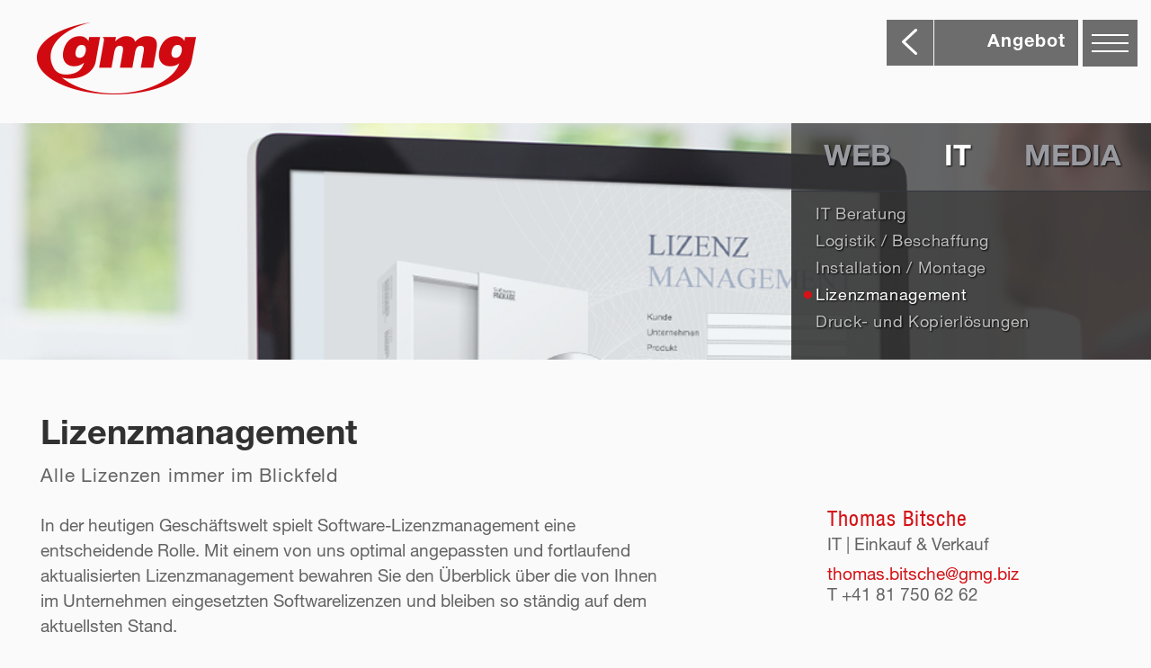

--- FILE ---
content_type: text/html; charset=utf-8
request_url: https://www.gmg.biz/angebotdetail/default.aspx?nid=6650&groupnr=6650
body_size: 10077
content:


<!DOCTYPE html>

<html xmlns="http://www.w3.org/1999/xhtml">
<head><title>
	GMG - Lizenzmanagement
</title>
    <!-- <meta name="viewport" content="minimum-scale=1, width=device-width, maximum-scale=1, user-scalable=no" /> -->
    <meta name="viewport" content="width=device-width, initial-scale=1.0" /><meta http-equiv="Page-Enter" content="revealtrans(duration=0.01)" /><meta http-equiv="Page-Exit" content="revealtrans(duration=0.01)" /><link type="text/css" rel="stylesheet" href="https://fast.fonts.net/cssapi/1254fe6d-980e-41a2-94b1-95a7c37bd3f4.css" />

    
    <link type="text/css" rel="stylesheet" href="/style/cssbundle?v=aoMOyKAWz4ujMxIR9-xcuoSOqeWflBsz9sm0o6axEd41"/>

    <script src="/script/jsbundle?v=Al39L_hZYYaudayrCDZLGF7V43iDcSfVThtuDmbQvL41"></script>

    
    <link type="text/css" rel="stylesheet" href="/style/cssangebotdetail?v=MxnBtg-5v_oYxOSecLT-oYrE5hBdOfMn3jWc8ASY_ks1"/>
    <script src="/script/jsangebotdetail?v=L_DNKljdCGSA4AohwVP6FfYGco-4iCEzdY3qe8vEJtc1"></script>
</head>
<body>
    <form method="post" action="./default.aspx?nid=6650&amp;groupnr=6650" id="form1">
<div class="aspNetHidden">
<input type="hidden" name="__EVENTTARGET" id="__EVENTTARGET" value="" />
<input type="hidden" name="__EVENTARGUMENT" id="__EVENTARGUMENT" value="" />
<input type="hidden" name="__VIEWSTATE" id="__VIEWSTATE" value="/[base64]/[base64]/[base64]/////w9kAgIPZBYEAgIPFgIfBQULc3VibWVudUhlYWQWAmYPFQQANS9hbmdlYm90ZGV0YWlsL2RlZmF1bHQuYXNweD9uaWQ9NjY1OCZhbXA7Z3JvdXBucj02NjU4ABJJVCBNYW5hZ2VkIFNlcnZpY2VkAgQPFgIfAgL/////D2QCAw9kFgQCAg8WAh8FBQtzdWJtZW51SGVhZBYCZg8VBAA1L2FuZ2Vib3RkZXRhaWwvZGVmYXVsdC5hc3B4P25pZD02NjY0JmFtcDtncm91cG5yPTY2NjQAFlByaXZhdGUgJiBQdWJsaWMgQ2xvdWRkAgQPFgIfAgL/////[base64]/gNF9e5hel3eDMqRKCRWKoX95F9BQ6ry/EFnJFxHCeg==" />
</div>

<script type="text/javascript">
//<![CDATA[
var theForm = document.forms['form1'];
if (!theForm) {
    theForm = document.form1;
}
function __doPostBack(eventTarget, eventArgument) {
    if (!theForm.onsubmit || (theForm.onsubmit() != false)) {
        theForm.__EVENTTARGET.value = eventTarget;
        theForm.__EVENTARGUMENT.value = eventArgument;
        theForm.submit();
    }
}
//]]>
</script>


<script src="/WebResource.axd?d=ISsbtCfvXvGl0qsIjjvjIt8VOvtYozanvzlvZJLl33GBrZasu9QBkVE1WGMdPF99dT03UjDvJUOhBItgqoELajf_DKSwl3P4WLuF2LpXGsA1&amp;t=637814689746327080" type="text/javascript"></script>


<script src="/ScriptResource.axd?d=ZTBgpoyvCZbKvkyQOxhPCYguuP2O3Fr4_zo4eCiLNY9aNj-5X40eDxPjrXUHZ7MiZdezwmhnnxF8I9Z20CSkFripfeOwMhl2v2iiKzuKmEZogd0a8jYTQNw_OaPnZIQvYMzbjHVB-JetO-NExJBPUXSz7c0LIs84cMgmcEgx1bOakOlrvpI5NAmTcLm8ODZK0&amp;t=49337fe8" type="text/javascript"></script>
<script type="text/javascript">
//<![CDATA[
if (typeof(Sys) === 'undefined') throw new Error('ASP.NET Ajax client-side framework failed to load.');
//]]>
</script>

<script src="/ScriptResource.axd?d=1fS2H1eA3iTkd1w_MU_wr3x6BMNAaQkF6CTDxKnS-yqUcU3nMZ1U2oBAHfalRy6O9HaYZxonzIh3qbAznaMBk2I2ll2uDk26Q5g4_S_PhaLXSVB_HvxOWJQT8_38I3o7svHqq9vJOkUm6v6maOO7rcjs1lfUHxhrrBuo9_NzUXlZxMfA6Tel-SBvpJiL1_5S0&amp;t=49337fe8" type="text/javascript"></script>
<div class="aspNetHidden">

	<input type="hidden" name="__VIEWSTATEGENERATOR" id="__VIEWSTATEGENERATOR" value="758E6163" />
	<input type="hidden" name="__EVENTVALIDATION" id="__EVENTVALIDATION" value="/wEdAAyy9d6vgY0xjQ+xfic9VA+q1G5XCjjyL+z1eSyZXbjT3tos6WVisQZ1LHD+Ztj9n0QsPp3AxJPf/yP1/aZkCkov41nbPFfZVIPCuaOjc189m1tntHp9WHr8wEw6AQqh23l134HnHgWUp2WMn7KP8oYWvEoU39h6SucFzchPzEt8ey+qN4UBbwfxmkpa1Eh6Pegpn+TCibzn5j4ejk1diPvnREwQQW1esDqi4ZhE8jGsM+ctGnNH/1PCFZLIrW2EoWC0+T/olrPNFPqpMkVhc5vK8yNIvW1yC/ttdWFC3Ok68Q==" />
</div>
        <input type="hidden" name="ctl00$hidScreen" id="hidScreen" />
        <input type="hidden" name="ctl00$hidWindow" id="hidWindow" />
        <div id="overlay" onclick="closeAll()"></div>
        <div id="header">
            <a href="/start/" id="hlImgLogo">
                
                <img id="imglogo" src="/images/start/gmg-logo-desk.png" border="0" alt="GMG Unternehmensgruppe" />
            </a>
        </div>
    
            
    
    <div id="headerspace"></div>
    <div id="status" class="statushell"><span>Angebot</span></div>
    <div id="statusimg"><img src="../images/start/pfeil-weiss-desk.png" id="main_statusimg" onclick="window.location.href=&#39;../Angebot/default.aspx?sec=IT&#39;" /></div>
    <div id="main">
         <div id="leftcol" itemscope itemtype="http://schema.org/Product">
             <div id="contentbox">
                <div id="contentTitle"><span class="contentTitleText" itemprop="name">Lizenzmanagement</span></div>
                <div id="contentSubTitle"><span class="contentSubTitleText">Alle Lizenzen immer im Blickfeld</span></div>
                
                <div id="contentTextBox">
                    <div id="contentText">
                        <span class="contentTextText" itemprop="description">
                            <p>In der heutigen Gesch&auml;ftswelt spielt Software-Lizenzmanagement eine entscheidende Rolle. Mit einem von uns optimal angepassten und fortlaufend aktualisierten Lizenzmanagement&nbsp;bewahren Sie den &Uuml;berblick &uuml;ber die von Ihnen im Unternehmen eingesetzten Softwarelizenzen und bleiben so st&auml;ndig auf dem aktuellsten Stand.</p>
<p>Zudem erm&ouml;glicht ein intelligentes und&nbsp;nutzerorientertes Lizenzmanagement&nbsp;grosse&nbsp;Kosteneinsparungen, die durch unsere Beratung schon beim Erwerb von Softwarelizenzen einsetzen.</p>
                        </span>

                        <div id="main_referenzen" class="referenzen">
                            <div id="referenzenText"><span class="referenzenTextText">Referenzen</span></div>
                            <span style="font-family:'Helvetica Neue LT W01_51488890';" class="smallText">Auszug aus unseren Referenzen zu diesem Thema</span><br />
                    
                            <div id="referenzenslider">
                                
                                <a class="arrow-left" href="#"><img src="./images/ico_angebot_referenz_pfeil_links_grau_off.png" style="display:none" id="leftarrow" border="0"/></a> 
                                <a class="arrow-right" href="#"><img src="./images/ico_angebot_referenz_pfeil_rechts_grau_off.png" border="0"/></a>
                                
                                <div class="swiper-container" style="margin-top:.5em;">
                                  <div class="swiper-wrapper">
                                      
                                               <div class="swiper-slide"> 
                                                    <a href="/referenzendetail/default.aspx?rfid=8134&back=%3fnid%3d6650%26groupnr%3d6650" id="main_repReferenzen_link_0"><img width="100%" src="https://www.gmg.biz/files/attachments/img_referenzen_slider_horizoontal_power_job.jpg" /></a>
                                                </div>
                                          
                                               <div class="swiper-slide"> 
                                                    <a href="/referenzendetail/default.aspx?rfid=8037&back=%3fnid%3d6650%26groupnr%3d6650" id="main_repReferenzen_link_1"><img width="100%" src="https://www.gmg.biz/files/attachments/img_referenzen_slider_horizoontal_rohnersocks.jpg" /></a>
                                                </div>
                                          
                                               <div class="swiper-slide"> 
                                                    <a href="/referenzendetail/default.aspx?rfid=8036&back=%3fnid%3d6650%26groupnr%3d6650" id="main_repReferenzen_link_2"><img width="100%" src="https://www.gmg.biz/files/attachments/img_referenzen_slider_horizoontal_supralon.jpg" /></a>
                                                </div>
                                          
                                               <div class="swiper-slide"> 
                                                    <a href="/referenzendetail/default.aspx?rfid=6733&back=%3fnid%3d6650%26groupnr%3d6650" id="main_repReferenzen_link_3"><img width="100%" src="https://www.gmg.biz/files/attachments/img_referenzen_slider_horizoontal_volksblatt_NEU.jpg" /></a>
                                                </div>
                                          
                                      
                                  </div>
                                </div>
                            </div>
                        </div>

                    </div>
                    <div id="produktblatt">
                        
                        <div id="ansprechperson">
                            <div class="name"><a href="../unternehmen/default.aspx?person=ThomasBitsche&back=https%3a%2f%2fwww.gmg.biz%2fangebotdetail%2fdefault.aspx%3fnid%3d6650%26groupnr%3d6650">Thomas Bitsche</a></div>
                            <div class="ansprechpersondetail smallText">IT | Einkauf & Verkauf<br></div>
                            <div class="smallText email"><a href="mailto:thomas.bitsche@gmg.biz">thomas.bitsche@gmg.biz</a></div>
                            <div class="ansprechpersondetail smallText">T +41 81 750 62 62</div>
                        </div>
                    </div>
                    
                </div>
               
               
             </div>
            
         </div>
         <div id="rightcol" style="background:url(https://www.gmg.biz/files/attachments/img_angebot_lizenzmanagement_Q.jpg) no-repeat;background-size:cover;">
             <!--  NEUES MENÜ -->
             <div id="submenu">
                 <div id="submenutop">
                     <div id="main_subtWeb"><a href="default.aspx?nid=6624&groupnr=6624&anim=1">WEB</a></div>
                     <div id="main_subtIT" class="selsubt"><a href="default.aspx?nid=6646&groupnr=6646&anim=1">IT</a></div>
                     <div id="main_subtMedia"><a href="default.aspx?nid=6670&groupnr=6670&anim=1">MEDIA</a></div>
                 </div>
                

                                <img src="./images/ico_on_punkt.png" id="main_repSectionMains_menuiconPoint_0" class="imgicon" /><div id="main_repSectionMains_divHead_0" class="submenuHead"><span class="submenuHeadText"><a href="/angebotdetail/default.aspx?nid=6646&amp;groupnr=6646&anim=1">Hardware & Software</a></span><div style="float:right;"><img src="../images/ico_subnavi_pfeil_down.png" id="main_repSectionMains_menuicon_0" class="menuicon" /></div></div>
                               
                                    
                                             <div id="submenucontainer" style="display:block">
                                                <div style="border-bottom:1px solid #32363F;margin-bottom:0.4em"></div>
                                        
                                            <img src="./images/ico_on_punkt.png" id="main_repSectionMains_repSub_0_menuiconPoint_0" class="imgicon" /><div class="submenuItem"><span class="submenuItemText"><a href="/angebotdetail/default.aspx?nid=6647&amp;groupnr=6647">IT Beratung</a></span></div>   
                                        
                                            <img src="./images/ico_on_punkt.png" id="main_repSectionMains_repSub_0_menuiconPoint_1" class="imgicon" /><div class="submenuItem"><span class="submenuItemText"><a href="/angebotdetail/default.aspx?nid=6648&amp;groupnr=6648">Logistik / Beschaffung</a></span></div>   
                                        
                                            <img src="./images/ico_on_punkt.png" id="main_repSectionMains_repSub_0_menuiconPoint_2" class="imgicon" /><div class="submenuItem"><span class="submenuItemText"><a href="/angebotdetail/default.aspx?nid=6649&amp;groupnr=6649">Installation / Montage</a></span></div>   
                                        
                                            <img src="./images/ico_on_punkt.png" id="main_repSectionMains_repSub_0_menuiconPoint_3" class="imgicon selected" /><div class="submenuItem"><span class="submenuItemText selected"><a href="/angebotdetail/default.aspx?nid=6650&amp;groupnr=6650">Lizenzmanagement</a></span></div>   
                                        
                                            <img src="./images/ico_on_punkt.png" id="main_repSectionMains_repSub_0_menuiconPoint_4" class="imgicon" /><div class="submenuItem"><span class="submenuItemText"><a href="/angebotdetail/default.aspx?nid=6651&amp;groupnr=6651">Druck- und Kopierlösungen</a></span></div>   
                                        
                                                <div style="border-bottom:1px solid #595D66;margin-top:0.8em;"></div>    
                                            </div>
                                        
                               

                        

                                <img src="./images/ico_on_punkt.png" id="main_repSectionMains_menuiconPoint_1" class="imgicon" /><div id="main_repSectionMains_divHead_1" class="submenuHead"><span class="submenuHeadText"><a href="/angebotdetail/default.aspx?nid=6652&amp;groupnr=6652&anim=1">IT Support Services</a></span><div style="float:right;"><img src="../images/ico_subnavi_pfeil_down.png" id="main_repSectionMains_menuicon_1" class="menuicon" /></div></div>
                               
                                    
                               

                        

                                <img src="./images/ico_on_punkt.png" id="main_repSectionMains_menuiconPoint_2" class="imgicon" /><div id="main_repSectionMains_divHead_2" class="submenuHead"><span class="submenuHeadText"><a href="/angebotdetail/default.aspx?nid=6658&amp;groupnr=6658&anim=1">IT Managed Service</a></span><div style="float:right;"><img src="../images/ico_subnavi_pfeil_down.png" id="main_repSectionMains_menuicon_2" class="menuicon" /></div></div>
                               
                                    
                               

                        

                                <img src="./images/ico_on_punkt.png" id="main_repSectionMains_menuiconPoint_3" class="imgicon" /><div id="main_repSectionMains_divHead_3" class="submenuHead"><span class="submenuHeadText"><a href="/angebotdetail/default.aspx?nid=6664&amp;groupnr=6664&anim=1">Private & Public Cloud</a></span><div style="float:right;"><img src="../images/ico_subnavi_pfeil_down.png" id="main_repSectionMains_menuicon_3" class="menuicon" /></div></div>
                               
                                    
                               

                        
             </div>    

         </div>
    </div>

      

    <script>

        $(function () {
            var mySwiper = $('.swiper-container').swiper({
                //Your options here:
                mode: 'horizontal',
                loop: true,
                calculateHeight: true
                //etc..
            });

            $('.arrow-left').on('click', function (e) {
                e.preventDefault()
                mySwiper.swipePrev()
            })
            $('.arrow-right').on('click', function (e) {
                e.preventDefault()
                mySwiper.swipeNext()
                document.getElementById('leftarrow').style.display = "block";
            })

        })


        $(document).ready(function () {

            if ("0"!= "1")
            {
                $('#submenucontainer').show();
            }
            else {

                $('#submenucontainer').slideDown(1000, function () {
                    
                });

            }

            
        });
        
    </script>


   

        <div id="debug" style="position:fixed;top:2px;left:2px;"></div>
        <div id="menubutton"><img src="../images/start/menue-weiss-desk.png?t=1" /></div>
      
        <div id="menuright">
                
                <ul>
                    <li><a href="/angebot/default.aspx">Angebot</a></li>
                    <li><a href="/referenzen/default.aspx">Referenzen</a></li>
                    <li><a href="/unternehmen/default.aspx">Unternehmen</a></li>
                    <li><a href="/kontakt/default.aspx">Kontakt</a></li>
                </ul>

                
                <div class="submenu" style="cursor:pointer;" onclick="showLogin()">Login</div>
                <div class="submenu" style="cursor:pointer;" onclick="showSupport()" id="supportmenu">Support</div>
                
                <div class="submenu" style="cursor:pointer;" onclick="window.location.href = '../aktuelles/default.aspx?gid=12278'" id="jobsmenu">Offene Stellen</div>
                
                <div class="submenu" style="cursor:pointer;" onclick="window.location.href = '../datenschutz/default.aspx'" id="datenschutzmenu">Datenschutz</div>
                <div class="submenu" style="cursor:pointer;" onclick="window.open('https://www.gmg.biz/Impressum-gmg-biz-02-03-2023.pdf')" id="impressummenu">Impressum</div>
                <div class="submenu" style="cursor:pointer;display:none" onclick="showImpressum()">Impressum</div>
                <br />
                <div class="address">                    
                    <b>GMG GmbH</b>
                    <div style="padding:0.4em 0px 0.2em 0em;margin:0px">Grünaustrasse 25</div>
                    CH - 9470 Buchs     
                    <div style="padding:0.4em 0px 0.2em 0em;margin:0px">T +41 81 750 62 62</div> 
                    <a href="mailto:mail@gmg.biz"><font color="#ffffff">mail@gmg.biz</font></a><br />
                </div>
                <div class="address">
                    <b>GMG AG</b>
                    <div style="padding:0.4em 0px 0.2em 0em;margin:0px">Wirtschaftspark 2</div>
                    FL - 9492 Eschen
                    <div style="padding:0.4em 0px 0.2em 0em;margin:0px">T +423 238 11 66</div> 
                    <a href="mailto:mail@gmg.biz"><font color="#ffffff">mail@gmg.biz</font></a><br />
                </div>
                
        </div>
        <div id="impressum"> 
            <div id="closeimpressum" onclick="showImpressum()"><img src="../images/btn_schliessen.png" style="width:2.312em;" /></div>
            <div class="titel center">Impressum</div>
            <div style="font-size:.8em;width:80%;color:#a7a9b4;line-height:1.4em;padding-left:2em;">
                <p>GMG achtet mit aller Sorgfalt auf die Richtigkeit der ver&ouml;ffentlichten Informationen. Dennoch wird hinsichtlich der inhaltlichen Richtigkeit, Genauigkeit, Aktualit&auml;t, Zuverl&auml;ssigkeit und Vollst&auml;ndigkeit der bereitgestellten Informationen keinerlei Gew&auml;hr &uuml;bernommen. GMG beh&auml;lt sich ausdr&uuml;cklich vor, jederzeit Inhalte ohne Ank&uuml;ndigung ganz oder teilweise zu &auml;ndern, zu l&ouml;schen oder zeitweise nicht zu ver&ouml;ffentlichen. Haftungsanspr&uuml;che gegen GMG wegen Sch&auml;den materieller oder immaterieller Art, welche aus dem Zugriff oder der Nutzung bzw. Nichtnutzung der ver&ouml;ffentlichten Informationen, durch Missbrauch der Verbindung oder durch technische St&ouml;rungen entstanden sind, werden ausgeschlossen. Aus sprachlichen Gr&uuml;nden werden geschlechtsbezogene Bezeichnungen meist nur in einer Form verwendet. Damit ist keine diskriminierende Bedeutung verbunden.&nbsp;<br />Wenn Sie auf unsere Internetseiten zugreifen, werden automatisch Informationen gesammelt, wie insbesondere IP-Adresse, verwendeter Internet-Browser und Betriebssystem, Domain-Name der Webseite von der Sie kamen, Anzahl der Besuche sowie die aufgerufenen Seiten. Wir verwenden diese Informationen ausschliesslich dazu, um die Attraktivit&auml;t und Inhalte unseres Internetauftritts zu verbessern. Die Daten werden nur f&uuml;r diesen Zweck erhoben und genutzt.</p>
<p>Der Zugriff auf verkn&uuml;pfte Webseiten und die Nutzung derselben erfolgen auf eigene Gefahr des Nutzers oder der Nutzerin. Informationen und Dienstleistungen von verkn&uuml;pften Webseiten liegen vollumf&auml;nglich in der Verantwortung des jeweiligen Dritten. Es wird jegliche Verantwortung f&uuml;r solche Webseiten abgelehnt.&nbsp;</p>
            </div> 
        </div>
        
        <div id="login"> 
            <div id="closelogin" onclick="showLogin()"><img src="../images/btn_schliessen.png" style="width:2.312em;" /></div>
            <div class="titel center">Login</div>
             

            <div style="margin-left:3em"><a href="https://login.gmg.biz" target="_blank">GMG MS Version 2.1</a><br /><br /><a href="https://login.gmgnet.li/gmgms/" target="_blank">GMG MS Version 1.1</a></div>
        </div>
       
         <div id="support"> 
            <div id="closesupport" onclick="showSupport()"><img src="../images/btn_schliessen.png" style="width:2.312em;" /></div>
            
            <div class="center">
                <div class="titel">Support</div>
                <div class="subtitel">Support-Telefon</div>
                <div class="text">+ 41 81 750 62 62</div>
                <br />
                <br />
            
                <div class="subtitel">Fernwartung</div>
                <center>
                    <a href="https://get.teamviewer.com/gmgsupport"><div class="button">Teamviewer</div></a>
                    
                </center>
                <br /><br />
                <div class="subtitel">Ihre Daten</div>
                
                            <div class="subsubtitel">IP</div>
                            <div class="data">18.188.249.56</div><br />
                            <div class="subsubtitel">Browser / Betriebssystem</div>
                            <div class="data" style="width:100%;padding-left:1em;padding-right:1em; font-size:0.9em; line-height:1.5em;text-align:center">Mozilla/5.0 (Macintosh; Intel Mac OS X 10_15_7) AppleWebKit/537.36 (KHTML, like Gecko) Chrome/131.0.0.0 Safari/537.36; ClaudeBot/1.0; +claudebot@anthropic.com)</div>
                <br />
                
                <span id="lblmessage"></span>
            </div>
            <div style="font-size:.8em;width:80%;color:#a7a9b4;line-height:1.4em;padding-left:2em;">
                
            </div> 
        </div>
    
        <div id="supportpeople">
            <div class="close" onclick="showSupport()" style="cursor:pointer">X</div>
            <div class="pfeil"><img style="width:1.5em" src="/images/img_pop_up_pfeil_rechts.png" /></div>
            <div class="head">Daten senden an</div>
            
                    <div class="person"><a onclick="return checkBrowser();" id="repsupportpersons_lbsupportperson_0" href="javascript:__doPostBack(&#39;ctl00$repsupportpersons$ctl00$lbsupportperson&#39;,&#39;&#39;)">Amsler&nbsp;Tim</a></div>
                
                    <div class="person"><a onclick="return checkBrowser();" id="repsupportpersons_lbsupportperson_1" href="javascript:__doPostBack(&#39;ctl00$repsupportpersons$ctl01$lbsupportperson&#39;,&#39;&#39;)">Beck&nbsp;Pascal</a></div>
                
                    <div class="person"><a onclick="return checkBrowser();" id="repsupportpersons_lbsupportperson_2" href="javascript:__doPostBack(&#39;ctl00$repsupportpersons$ctl02$lbsupportperson&#39;,&#39;&#39;)">Fraefel&nbsp;Andreas</a></div>
                
                    <div class="person"><a onclick="return checkBrowser();" id="repsupportpersons_lbsupportperson_3" href="javascript:__doPostBack(&#39;ctl00$repsupportpersons$ctl03$lbsupportperson&#39;,&#39;&#39;)">Meier&nbsp;Yves</a></div>
                
                    <div class="person"><a onclick="return checkBrowser();" id="repsupportpersons_lbsupportperson_4" href="javascript:__doPostBack(&#39;ctl00$repsupportpersons$ctl04$lbsupportperson&#39;,&#39;&#39;)">Meusburger&nbsp;Klaus</a></div>
                
                    <div class="person"><a onclick="return checkBrowser();" id="repsupportpersons_lbsupportperson_5" href="javascript:__doPostBack(&#39;ctl00$repsupportpersons$ctl05$lbsupportperson&#39;,&#39;&#39;)">Nenning&nbsp;Marcel</a></div>
                
                    <div class="person"><a onclick="return checkBrowser();" id="repsupportpersons_lbsupportperson_6" href="javascript:__doPostBack(&#39;ctl00$repsupportpersons$ctl06$lbsupportperson&#39;,&#39;&#39;)">Rutzer&nbsp;Michael</a></div>
                
                    <div class="person"><a onclick="return checkBrowser();" id="repsupportpersons_lbsupportperson_7" href="javascript:__doPostBack(&#39;ctl00$repsupportpersons$ctl07$lbsupportperson&#39;,&#39;&#39;)">Seidel&nbsp;Daniel </a></div>
                
                    <div class="person"><a onclick="return checkBrowser();" id="repsupportpersons_lbsupportperson_8" href="javascript:__doPostBack(&#39;ctl00$repsupportpersons$ctl08$lbsupportperson&#39;,&#39;&#39;)">Thöny&nbsp;Christoph</a></div>
                
        </div>

    </form>

    <script>

        
        
        function checkBrowser() {
            document.getElementById('hidScreen').value = screen.width + " x " + screen.height;
            document.getElementById('hidWindow').value = $(window).width() + " x " + $(window).height();
            return confirm('Möchten Sie Ihre Browserdaten versenden?');
        }

</script>
    
    <div id="pnlMatomo">
	

<!--Matomo -->
<script type="text/javascript">
    var _paq = window._paq = window._paq || [];
    /* tracker methods like "setCustomDimension" should be called before "trackPageView" */
    _paq.push(['trackPageView']);
    _paq.push(['enableLinkTracking']);
    (function () {
        var u = "//matomo.gmg.biz/";
        _paq.push(['setTrackerUrl', u + 'matomo.php']);
        _paq.push(['setSiteId', '6']);
        var d = document, g = d.createElement('script'), s = d.getElementsByTagName('script')[0];
        g.type = 'text/javascript'; g.async = true; g.src = u + 'matomo.js'; s.parentNode.insertBefore(g, s);
    })();
</script>
<!-- End Matomo Code -->
        
    
</div>

</body>
</html>


--- FILE ---
content_type: text/html; charset=utf-8
request_url: https://www.gmg.biz/angebotdetail/defaultP.aspx?nid=6650&groupnr=6650
body_size: 10195
content:


<!DOCTYPE html>

<html xmlns="http://www.w3.org/1999/xhtml">
<head><title>
	GMG - Lizenzmanagement
</title>
    <!-- <meta name="viewport" content="minimum-scale=1, width=device-width, maximum-scale=1, user-scalable=no" /> -->
    <meta name="viewport" content="width=device-width, initial-scale=1.0" /><meta http-equiv="Page-Enter" content="revealtrans(duration=0.01)" /><meta http-equiv="Page-Exit" content="revealtrans(duration=0.01)" /><link type="text/css" rel="stylesheet" href="https://fast.fonts.net/cssapi/1254fe6d-980e-41a2-94b1-95a7c37bd3f4.css" />

    
    <link type="text/css" rel="stylesheet" href="/style/cssbundle?v=aoMOyKAWz4ujMxIR9-xcuoSOqeWflBsz9sm0o6axEd41"/>

    <script src="/script/jsbundle?v=Al39L_hZYYaudayrCDZLGF7V43iDcSfVThtuDmbQvL41"></script>

    
    <link type="text/css" rel="stylesheet" href="/style/cssangebotdetail?v=MxnBtg-5v_oYxOSecLT-oYrE5hBdOfMn3jWc8ASY_ks1"/>
    <script src="/script/jsangebotdetail?v=L_DNKljdCGSA4AohwVP6FfYGco-4iCEzdY3qe8vEJtc1"></script>
    <link href="angebotdetailP.css?t=23" rel="stylesheet" />
</head>
<body>
    <form method="post" action="./defaultP.aspx?nid=6650&amp;groupnr=6650" id="form1">
<div class="aspNetHidden">
<input type="hidden" name="__EVENTTARGET" id="__EVENTTARGET" value="" />
<input type="hidden" name="__EVENTARGUMENT" id="__EVENTARGUMENT" value="" />
<input type="hidden" name="__VIEWSTATE" id="__VIEWSTATE" value="/[base64]/[base64]/bmlkPTY2NDkmYW1wO2dyb3VwbnI9NjY0OQAWSW5zdGFsbGF0aW9uIC8gTW9udGFnZWQCBA9kFgQCAQ8WAh8DBRBpbWdpY29uIHNlbGVjdGVkZAICDxUECSBzZWxlY3RlZDUvYW5nZWJvdGRldGFpbC9kZWZhdWx0LmFzcHg/[base64]////[base64]/////w9kAgMPZBYEAgMPFgQfAwULc3VibWVudUhlYWQfBQUMZGlzcGxheTpub25lFgRmDxUEADUvYW5nZWJvdGRldGFpbC9kZWZhdWx0LmFzcHg/bmlkPTY2NjQmYW1wO2dyb3VwbnI9NjY2NAAWUHJpdmF0ZSAmIFB1YmxpYyBDbG91ZGQCAQ8WAh8BBUx3aW5kb3cubG9jYXRpb24uaHJlZj0nL2FuZ2Vib3RkZXRhaWwvZGVmYXVsdC5hc3B4P25pZD02NjY0JmFtcDtncm91cG5yPTY2NjQnZAIFDxYCHwQC/////[base64]/[base64]/[base64]/[base64]/4FSmeZbiF1XQJqHsxrxNQVvVq/9t/VwTam7HQ==" />
</div>

<script type="text/javascript">
//<![CDATA[
var theForm = document.forms['form1'];
if (!theForm) {
    theForm = document.form1;
}
function __doPostBack(eventTarget, eventArgument) {
    if (!theForm.onsubmit || (theForm.onsubmit() != false)) {
        theForm.__EVENTTARGET.value = eventTarget;
        theForm.__EVENTARGUMENT.value = eventArgument;
        theForm.submit();
    }
}
//]]>
</script>


<script src="/WebResource.axd?d=ISsbtCfvXvGl0qsIjjvjIt8VOvtYozanvzlvZJLl33GBrZasu9QBkVE1WGMdPF99dT03UjDvJUOhBItgqoELajf_DKSwl3P4WLuF2LpXGsA1&amp;t=637814689746327080" type="text/javascript"></script>


<script src="/ScriptResource.axd?d=ZTBgpoyvCZbKvkyQOxhPCYguuP2O3Fr4_zo4eCiLNY9aNj-5X40eDxPjrXUHZ7MiZdezwmhnnxF8I9Z20CSkFripfeOwMhl2v2iiKzuKmEZogd0a8jYTQNw_OaPnZIQvYMzbjHVB-JetO-NExJBPUXSz7c0LIs84cMgmcEgx1bOakOlrvpI5NAmTcLm8ODZK0&amp;t=49337fe8" type="text/javascript"></script>
<script type="text/javascript">
//<![CDATA[
if (typeof(Sys) === 'undefined') throw new Error('ASP.NET Ajax client-side framework failed to load.');
//]]>
</script>

<script src="/ScriptResource.axd?d=1fS2H1eA3iTkd1w_MU_wr3x6BMNAaQkF6CTDxKnS-yqUcU3nMZ1U2oBAHfalRy6O9HaYZxonzIh3qbAznaMBk2I2ll2uDk26Q5g4_S_PhaLXSVB_HvxOWJQT8_38I3o7svHqq9vJOkUm6v6maOO7rcjs1lfUHxhrrBuo9_NzUXlZxMfA6Tel-SBvpJiL1_5S0&amp;t=49337fe8" type="text/javascript"></script>
<div class="aspNetHidden">

	<input type="hidden" name="__VIEWSTATEGENERATOR" id="__VIEWSTATEGENERATOR" value="E671FBBB" />
	<input type="hidden" name="__EVENTVALIDATION" id="__EVENTVALIDATION" value="/wEdAAxj/YIKKTZ4TOtk38O/md2Q1G5XCjjyL+z1eSyZXbjT3tos6WVisQZ1LHD+Ztj9n0QsPp3AxJPf/yP1/aZkCkov41nbPFfZVIPCuaOjc189m1tntHp9WHr8wEw6AQqh23l134HnHgWUp2WMn7KP8oYWvEoU39h6SucFzchPzEt8ey+qN4UBbwfxmkpa1Eh6Pegpn+TCibzn5j4ejk1diPvnREwQQW1esDqi4ZhE8jGsM+ctGnNH/1PCFZLIrW2EoWAoYguqwDvb5X7kulXqANDcgtMkRKAOaWjj0xZTLpj+mA==" />
</div>
        <input type="hidden" name="ctl00$hidScreen" id="hidScreen" />
        <input type="hidden" name="ctl00$hidWindow" id="hidWindow" />
        <div id="overlay" onclick="closeAll()"></div>
        <div id="header">
            <a href="/start/defaultP.aspx" id="hlImgLogo">
                
                <img id="imglogo" src="/images/start/gmg-logo-desk.png" border="0" alt="GMG Unternehmensgruppe" />
            </a>
        </div>
    
            
    
    <div id="headerspace"></div>
    <div id="status" class="statushell"><span>Angebot</span></div>
    <div id="statusimg"><img src="../images/start/pfeil-weiss-desk.png" id="main_statusimg" onclick="window.location.href=&#39;../Angebot/default.aspx?sec=IT&#39;" /></div>

    <div id="main">
         <div id="toprow" style="background:url(https://www.gmg.biz/files/attachments/img_angebot_lizenzmanagement_H.jpg) no-repeat;background-size:cover;">
             <div id="submenu">
                 <div id="submenutop">
                     <div id="main_subtWeb"><a href="default.aspx?nid=6624&groupnr=6624&anim=1">WEB</a></div>
                     <div id="main_subtIT" class="selsubt"><a href="default.aspx?nid=6646&groupnr=6646&anim=1">IT</a></div>
                     <div id="main_subtMedia"><a href="default.aspx?nid=6670&groupnr=6670&anim=1">MEDIA</a></div>
                 </div>
                
                        <img src="./images/ico_on_punkt.png" id="main_repSectionMains_menuiconPoint_0" class="imgicon" />
                        <div id="main_repSectionMains_divHead_0" class="submenuHead" style="display:none">
                            <span class="submenuHeadText"><a href="/angebotdetail/default.aspx?nid=6646&amp;groupnr=6646&anim=1">Hardware & Software</a></span>
                            <div style="float:right;"><img src="../images/ico_subnavi_pfeil_down.png" id="main_repSectionMains_menuicon_0" class="menuicon" onclick="window.location.href=&#39;/angebotdetail/default.aspx?nid=6646&amp;amp;groupnr=6646&#39;" /></div>
                        </div>                               
                        
                                    <div id="submenucontainer">
                                    <div style="border-bottom:1px solid #32363F;margin-bottom:0.4em"></div>
                            
                                <img src="./images/ico_on_punkt.png" id="main_repSectionMains_repSub_0_menuiconPoint_0" class="imgicon" /><div class="submenuItem"><span class="submenuItemText"><a href="/angebotdetail/default.aspx?nid=6647&amp;groupnr=6647">IT Beratung</a></span></div>   
                            
                                <img src="./images/ico_on_punkt.png" id="main_repSectionMains_repSub_0_menuiconPoint_1" class="imgicon" /><div class="submenuItem"><span class="submenuItemText"><a href="/angebotdetail/default.aspx?nid=6648&amp;groupnr=6648">Logistik / Beschaffung</a></span></div>   
                            
                                <img src="./images/ico_on_punkt.png" id="main_repSectionMains_repSub_0_menuiconPoint_2" class="imgicon" /><div class="submenuItem"><span class="submenuItemText"><a href="/angebotdetail/default.aspx?nid=6649&amp;groupnr=6649">Installation / Montage</a></span></div>   
                            
                                <img src="./images/ico_on_punkt.png" id="main_repSectionMains_repSub_0_menuiconPoint_3" class="imgicon selected" /><div class="submenuItem"><span class="submenuItemText selected"><a href="/angebotdetail/default.aspx?nid=6650&amp;groupnr=6650">Lizenzmanagement</a></span></div>   
                            
                                <img src="./images/ico_on_punkt.png" id="main_repSectionMains_repSub_0_menuiconPoint_4" class="imgicon" /><div class="submenuItem"><span class="submenuItemText"><a href="/angebotdetail/default.aspx?nid=6651&amp;groupnr=6651">Druck- und Kopierlösungen</a></span></div>   
                            
                                </div>
                            
                    
                        <img src="./images/ico_on_punkt.png" id="main_repSectionMains_menuiconPoint_1" class="imgicon" />
                        <div id="main_repSectionMains_divHead_1" class="submenuHead" style="display:none">
                            <span class="submenuHeadText"><a href="/angebotdetail/default.aspx?nid=6652&amp;groupnr=6652&anim=1">IT Support Services</a></span>
                            <div style="float:right;"><img src="../images/ico_subnavi_pfeil_down.png" id="main_repSectionMains_menuicon_1" class="menuicon" onclick="window.location.href=&#39;/angebotdetail/default.aspx?nid=6652&amp;amp;groupnr=6652&#39;" /></div>
                        </div>                               
                        
                    
                        <img src="./images/ico_on_punkt.png" id="main_repSectionMains_menuiconPoint_2" class="imgicon" />
                        <div id="main_repSectionMains_divHead_2" class="submenuHead" style="display:none">
                            <span class="submenuHeadText"><a href="/angebotdetail/default.aspx?nid=6658&amp;groupnr=6658&anim=1">IT Managed Service</a></span>
                            <div style="float:right;"><img src="../images/ico_subnavi_pfeil_down.png" id="main_repSectionMains_menuicon_2" class="menuicon" onclick="window.location.href=&#39;/angebotdetail/default.aspx?nid=6658&amp;amp;groupnr=6658&#39;" /></div>
                        </div>                               
                        
                    
                        <img src="./images/ico_on_punkt.png" id="main_repSectionMains_menuiconPoint_3" class="imgicon" />
                        <div id="main_repSectionMains_divHead_3" class="submenuHead" style="display:none">
                            <span class="submenuHeadText"><a href="/angebotdetail/default.aspx?nid=6664&amp;groupnr=6664&anim=1">Private & Public Cloud</a></span>
                            <div style="float:right;"><img src="../images/ico_subnavi_pfeil_down.png" id="main_repSectionMains_menuicon_3" class="menuicon" onclick="window.location.href=&#39;/angebotdetail/default.aspx?nid=6664&amp;amp;groupnr=6664&#39;" /></div>
                        </div>                               
                        
                    
             </div>     
             
             <br style="clear:both;" />
         </div>
         <div id="bottomrow">
             <div id="contentbox" itemscope itemtype="http://schema.org/Product">
                <div id="contentTitle"><span class="contentTitleText" itemprop="name">Lizenzmanagement</span></div>
                <div id="contentSubTitle"><span class="contentSubTitleText">Alle Lizenzen immer im Blickfeld</span></div>
                
                <div id="contentTextBox">
                    
                    <div id="produktblatt">
                        
                        <div id="ansprechperson">
                            <div class="name"><a href="../unternehmen/default.aspx?person=ThomasBitsche&back=https%3a%2f%2fwww.gmg.biz%2fangebotdetail%2fdefaultP.aspx%3fnid%3d6650%26groupnr%3d6650">Thomas Bitsche</a></div>
                            <div class="ansprechpersondetail smallText">IT | Einkauf & Verkauf<br></div>
                            <div class="smallText email"><a href="mailto:thomas.bitsche@gmg.biz">thomas.bitsche@gmg.biz</a></div>
                            <div class="ansprechpersondetail smallText">T +41 81 750 62 62</div>
                        </div>
                    </div>
                    <div id="contentText">
                        <span class="contentTextText" itemprop="description"> <p>In der heutigen Gesch&auml;ftswelt spielt Software-Lizenzmanagement eine entscheidende Rolle. Mit einem von uns optimal angepassten und fortlaufend aktualisierten Lizenzmanagement&nbsp;bewahren Sie den &Uuml;berblick &uuml;ber die von Ihnen im Unternehmen eingesetzten Softwarelizenzen und bleiben so st&auml;ndig auf dem aktuellsten Stand.</p>
<p>Zudem erm&ouml;glicht ein intelligentes und&nbsp;nutzerorientertes Lizenzmanagement&nbsp;grosse&nbsp;Kosteneinsparungen, die durch unsere Beratung schon beim Erwerb von Softwarelizenzen einsetzen.</p> </span>

                        <div id="main_referenzen" class="referenzen">
                            <div id="referenzenText"><span class="referenzenTextText">Referenzen</span></div>
                            <span style="font-family:'Helvetica Neue LT W01_51488890';" class="smallText">Auszug aus unseren Referenzen zu diesem Thema</span><br />
                    
                           <div id="referenzenslider" style="margin-top:2em;position: relative;width:100%;">
                                
                                <a class="arrow-left" href="#"><img src="./images/ico_angebot_referenz_pfeil_links_grau_off.png" style="display:none" id="leftarrow" border="0"/></a> 
                                <a class="arrow-right" href="#"><img src="./images/ico_angebot_referenz_pfeil_rechts_grau_off.png" border="0"/></a>
                                
                                <div class="swiper-container" style="margin-top:.5em;">
                                  <div class="swiper-wrapper">
                                      
                                               <div class="swiper-slide"> 
                                                    <a href="/referenzendetail/default.aspx?rfid=8134&back=%3fnid%3d6650%26groupnr%3d6650" id="main_repReferenzen_link_0"> <img width="100%" src="https://www.gmg.biz/files/attachments/img_referenzen_slider_horizoontal_power_job.jpg" /></a>
                                                </div>
                                          
                                               <div class="swiper-slide"> 
                                                    <a href="/referenzendetail/default.aspx?rfid=8037&back=%3fnid%3d6650%26groupnr%3d6650" id="main_repReferenzen_link_1"> <img width="100%" src="https://www.gmg.biz/files/attachments/img_referenzen_slider_horizoontal_rohnersocks.jpg" /></a>
                                                </div>
                                          
                                               <div class="swiper-slide"> 
                                                    <a href="/referenzendetail/default.aspx?rfid=8036&back=%3fnid%3d6650%26groupnr%3d6650" id="main_repReferenzen_link_2"> <img width="100%" src="https://www.gmg.biz/files/attachments/img_referenzen_slider_horizoontal_supralon.jpg" /></a>
                                                </div>
                                          
                                               <div class="swiper-slide"> 
                                                    <a href="/referenzendetail/default.aspx?rfid=6733&back=%3fnid%3d6650%26groupnr%3d6650" id="main_repReferenzen_link_3"> <img width="100%" src="https://www.gmg.biz/files/attachments/img_referenzen_slider_horizoontal_volksblatt_NEU.jpg" /></a>
                                                </div>
                                          
                                      
                                  </div>
                                </div>
                            </div>
                        </div>

                    </div>
                   
                    
                </div>
               <br style="clear:both;" />
               
             </div>
            
         </div>
       
    </div>
    
      

    <script>

        $(function () {
            var mySwiper = $('.swiper-container').swiper({
                //Your options here:
                mode: 'horizontal',
                loop: true,
                calculateHeight: true
                //etc..
            });

            $('.arrow-left').on('click', function (e) {
                e.preventDefault()
                mySwiper.swipePrev()
            })
            $('.arrow-right').on('click', function (e) {
                e.preventDefault()
                mySwiper.swipeNext()
                document.getElementById('leftarrow').style.display = "block";
            })

        })

    </script>


   

        <div id="debug" style="position:fixed;top:2px;left:2px;"></div>
        <div id="menubutton"><img src="../images/start/menue-weiss-desk.png?t=1" /></div>
      
        <div id="menuright">
                
                <ul>
                    <li><a href="/angebot/default.aspx">Angebot</a></li>
                    <li><a href="/referenzen/default.aspx">Referenzen</a></li>
                    <li><a href="/unternehmen/default.aspx">Unternehmen</a></li>
                    <li><a href="/kontakt/default.aspx">Kontakt</a></li>
                </ul>

                
                <div class="submenu" style="cursor:pointer;" onclick="showLogin()">Login</div>
                <div class="submenu" style="cursor:pointer;" onclick="showSupport()" id="supportmenu">Support</div>
                
                <div class="submenu" style="cursor:pointer;" onclick="window.location.href = '../aktuelles/default.aspx?gid=12278'" id="jobsmenu">Offene Stellen</div>
                
                <div class="submenu" style="cursor:pointer;" onclick="window.location.href = '../datenschutz/default.aspx'" id="datenschutzmenu">Datenschutz</div>
                <div class="submenu" style="cursor:pointer;" onclick="window.open('https://www.gmg.biz/Impressum-gmg-biz-02-03-2023.pdf')" id="impressummenu">Impressum</div>
                <div class="submenu" style="cursor:pointer;display:none" onclick="showImpressum()">Impressum</div>
                <br />
                <div class="address">                    
                    <b>GMG GmbH</b>
                    <div style="padding:0.4em 0px 0.2em 0em;margin:0px">Grünaustrasse 25</div>
                    CH - 9470 Buchs     
                    <div style="padding:0.4em 0px 0.2em 0em;margin:0px">T +41 81 750 62 62</div> 
                    <a href="mailto:mail@gmg.biz"><font color="#ffffff">mail@gmg.biz</font></a><br />
                </div>
                <div class="address">
                    <b>GMG AG</b>
                    <div style="padding:0.4em 0px 0.2em 0em;margin:0px">Wirtschaftspark 2</div>
                    FL - 9492 Eschen
                    <div style="padding:0.4em 0px 0.2em 0em;margin:0px">T +423 238 11 66</div> 
                    <a href="mailto:mail@gmg.biz"><font color="#ffffff">mail@gmg.biz</font></a><br />
                </div>
                
        </div>
        <div id="impressum"> 
            <div id="closeimpressum" onclick="showImpressum()"><img src="../images/btn_schliessen.png" style="width:2.312em;" /></div>
            <div class="titel center">Impressum</div>
            <div style="font-size:.8em;width:80%;color:#a7a9b4;line-height:1.4em;padding-left:2em;">
                <p>GMG achtet mit aller Sorgfalt auf die Richtigkeit der ver&ouml;ffentlichten Informationen. Dennoch wird hinsichtlich der inhaltlichen Richtigkeit, Genauigkeit, Aktualit&auml;t, Zuverl&auml;ssigkeit und Vollst&auml;ndigkeit der bereitgestellten Informationen keinerlei Gew&auml;hr &uuml;bernommen. GMG beh&auml;lt sich ausdr&uuml;cklich vor, jederzeit Inhalte ohne Ank&uuml;ndigung ganz oder teilweise zu &auml;ndern, zu l&ouml;schen oder zeitweise nicht zu ver&ouml;ffentlichen. Haftungsanspr&uuml;che gegen GMG wegen Sch&auml;den materieller oder immaterieller Art, welche aus dem Zugriff oder der Nutzung bzw. Nichtnutzung der ver&ouml;ffentlichten Informationen, durch Missbrauch der Verbindung oder durch technische St&ouml;rungen entstanden sind, werden ausgeschlossen. Aus sprachlichen Gr&uuml;nden werden geschlechtsbezogene Bezeichnungen meist nur in einer Form verwendet. Damit ist keine diskriminierende Bedeutung verbunden.&nbsp;<br />Wenn Sie auf unsere Internetseiten zugreifen, werden automatisch Informationen gesammelt, wie insbesondere IP-Adresse, verwendeter Internet-Browser und Betriebssystem, Domain-Name der Webseite von der Sie kamen, Anzahl der Besuche sowie die aufgerufenen Seiten. Wir verwenden diese Informationen ausschliesslich dazu, um die Attraktivit&auml;t und Inhalte unseres Internetauftritts zu verbessern. Die Daten werden nur f&uuml;r diesen Zweck erhoben und genutzt.</p>
<p>Der Zugriff auf verkn&uuml;pfte Webseiten und die Nutzung derselben erfolgen auf eigene Gefahr des Nutzers oder der Nutzerin. Informationen und Dienstleistungen von verkn&uuml;pften Webseiten liegen vollumf&auml;nglich in der Verantwortung des jeweiligen Dritten. Es wird jegliche Verantwortung f&uuml;r solche Webseiten abgelehnt.&nbsp;</p>
            </div> 
        </div>
        
        <div id="login"> 
            <div id="closelogin" onclick="showLogin()"><img src="../images/btn_schliessen.png" style="width:2.312em;" /></div>
            <div class="titel center">Login</div>
             

            <div style="margin-left:3em"><a href="https://login.gmg.biz" target="_blank">GMG MS Version 2.1</a><br /><br /><a href="https://login.gmgnet.li/gmgms/" target="_blank">GMG MS Version 1.1</a></div>
        </div>
       
         <div id="support"> 
            <div id="closesupport" onclick="showSupport()"><img src="../images/btn_schliessen.png" style="width:2.312em;" /></div>
            
            <div class="center">
                <div class="titel">Support</div>
                <div class="subtitel">Support-Telefon</div>
                <div class="text">+ 41 81 750 62 62</div>
                <br />
                <br />
            
                <div class="subtitel">Fernwartung</div>
                <center>
                    <a href="https://get.teamviewer.com/gmgsupport"><div class="button">Teamviewer</div></a>
                    
                </center>
                <br /><br />
                <div class="subtitel">Ihre Daten</div>
                
                            <div class="subsubtitel">IP</div>
                            <div class="data">18.188.249.56</div><br />
                            <div class="subsubtitel">Browser / Betriebssystem</div>
                            <div class="data" style="width:100%;padding-left:1em;padding-right:1em; font-size:0.9em; line-height:1.5em;text-align:center">Mozilla/5.0 (Macintosh; Intel Mac OS X 10_15_7) AppleWebKit/537.36 (KHTML, like Gecko) Chrome/131.0.0.0 Safari/537.36; ClaudeBot/1.0; +claudebot@anthropic.com)</div>
                <br />
                
                <span id="lblmessage"></span>
            </div>
            <div style="font-size:.8em;width:80%;color:#a7a9b4;line-height:1.4em;padding-left:2em;">
                
            </div> 
        </div>
    
        <div id="supportpeople">
            <div class="close" onclick="showSupport()" style="cursor:pointer">X</div>
            <div class="pfeil"><img style="width:1.5em" src="/images/img_pop_up_pfeil_rechts.png" /></div>
            <div class="head">Daten senden an</div>
            
                    <div class="person"><a onclick="return checkBrowser();" id="repsupportpersons_lbsupportperson_0" href="javascript:__doPostBack(&#39;ctl00$repsupportpersons$ctl00$lbsupportperson&#39;,&#39;&#39;)">Amsler&nbsp;Tim</a></div>
                
                    <div class="person"><a onclick="return checkBrowser();" id="repsupportpersons_lbsupportperson_1" href="javascript:__doPostBack(&#39;ctl00$repsupportpersons$ctl01$lbsupportperson&#39;,&#39;&#39;)">Beck&nbsp;Pascal</a></div>
                
                    <div class="person"><a onclick="return checkBrowser();" id="repsupportpersons_lbsupportperson_2" href="javascript:__doPostBack(&#39;ctl00$repsupportpersons$ctl02$lbsupportperson&#39;,&#39;&#39;)">Fraefel&nbsp;Andreas</a></div>
                
                    <div class="person"><a onclick="return checkBrowser();" id="repsupportpersons_lbsupportperson_3" href="javascript:__doPostBack(&#39;ctl00$repsupportpersons$ctl03$lbsupportperson&#39;,&#39;&#39;)">Meier&nbsp;Yves</a></div>
                
                    <div class="person"><a onclick="return checkBrowser();" id="repsupportpersons_lbsupportperson_4" href="javascript:__doPostBack(&#39;ctl00$repsupportpersons$ctl04$lbsupportperson&#39;,&#39;&#39;)">Meusburger&nbsp;Klaus</a></div>
                
                    <div class="person"><a onclick="return checkBrowser();" id="repsupportpersons_lbsupportperson_5" href="javascript:__doPostBack(&#39;ctl00$repsupportpersons$ctl05$lbsupportperson&#39;,&#39;&#39;)">Nenning&nbsp;Marcel</a></div>
                
                    <div class="person"><a onclick="return checkBrowser();" id="repsupportpersons_lbsupportperson_6" href="javascript:__doPostBack(&#39;ctl00$repsupportpersons$ctl06$lbsupportperson&#39;,&#39;&#39;)">Rutzer&nbsp;Michael</a></div>
                
                    <div class="person"><a onclick="return checkBrowser();" id="repsupportpersons_lbsupportperson_7" href="javascript:__doPostBack(&#39;ctl00$repsupportpersons$ctl07$lbsupportperson&#39;,&#39;&#39;)">Seidel&nbsp;Daniel </a></div>
                
                    <div class="person"><a onclick="return checkBrowser();" id="repsupportpersons_lbsupportperson_8" href="javascript:__doPostBack(&#39;ctl00$repsupportpersons$ctl08$lbsupportperson&#39;,&#39;&#39;)">Thöny&nbsp;Christoph</a></div>
                
        </div>

    </form>

    <script>

        
        
        function checkBrowser() {
            document.getElementById('hidScreen').value = screen.width + " x " + screen.height;
            document.getElementById('hidWindow').value = $(window).width() + " x " + $(window).height();
            return confirm('Möchten Sie Ihre Browserdaten versenden?');
        }

</script>
    
    <div id="pnlMatomo">
	

<!--Matomo -->
<script type="text/javascript">
    var _paq = window._paq = window._paq || [];
    /* tracker methods like "setCustomDimension" should be called before "trackPageView" */
    _paq.push(['trackPageView']);
    _paq.push(['enableLinkTracking']);
    (function () {
        var u = "//matomo.gmg.biz/";
        _paq.push(['setTrackerUrl', u + 'matomo.php']);
        _paq.push(['setSiteId', '6']);
        var d = document, g = d.createElement('script'), s = d.getElementsByTagName('script')[0];
        g.type = 'text/javascript'; g.async = true; g.src = u + 'matomo.js'; s.parentNode.insertBefore(g, s);
    })();
</script>
<!-- End Matomo Code -->
        
    
</div>

</body>
</html>


--- FILE ---
content_type: text/css; charset=utf-8
request_url: https://fast.fonts.net/cssapi/1254fe6d-980e-41a2-94b1-95a7c37bd3f4.css
body_size: 1183
content:
@import url(/t/1.css?apiType=css&projectid=1254fe6d-980e-41a2-94b1-95a7c37bd3f4);
@font-face{
font-family:"HelveticaNeueW02-57Cn";
src:url("/dv2/2/abf5b6e2-74e5-446b-b924-22c9749b33b6.eot?d44f19a684109620e4841471a490e818845ef21fbca693145db3897e1d307e95ff152b21703ad32cf8677a3caf3b96f4b71823159176c1a56379ea93f78b77a22d9f3daf015cd72a644956a59c0ac01b4db8c3&projectId=1254fe6d-980e-41a2-94b1-95a7c37bd3f4#iefix");
src:url("/dv2/2/abf5b6e2-74e5-446b-b924-22c9749b33b6.eot?d44f19a684109620e4841471a490e818845ef21fbca693145db3897e1d307e95ff152b21703ad32cf8677a3caf3b96f4b71823159176c1a56379ea93f78b77a22d9f3daf015cd72a644956a59c0ac01b4db8c3&projectId=1254fe6d-980e-41a2-94b1-95a7c37bd3f4#iefix") format("eot"),url("/dv2/14/21f9012d-b72a-422e-84c3-96619ee09ae4.woff2?d44f19a684109620e4841471a490e818845ef21fbca693145db3897e1d307e95ff152b21703ad32cf8677a3caf3b96f4b71823159176c1a56379ea93f78b77a22d9f3daf015cd72a644956a59c0ac01b4db8c3&projectId=1254fe6d-980e-41a2-94b1-95a7c37bd3f4") format("woff2"),url("/dv2/3/c6206d3d-1ef8-44ad-96fa-c25e22252eb0.woff?d44f19a684109620e4841471a490e818845ef21fbca693145db3897e1d307e95ff152b21703ad32cf8677a3caf3b96f4b71823159176c1a56379ea93f78b77a22d9f3daf015cd72a644956a59c0ac01b4db8c3&projectId=1254fe6d-980e-41a2-94b1-95a7c37bd3f4") format("woff"),url("/dv2/1/6fddd219-58f2-42d3-99d5-5abbfcfde1a1.ttf?d44f19a684109620e4841471a490e818845ef21fbca693145db3897e1d307e95ff152b21703ad32cf8677a3caf3b96f4b71823159176c1a56379ea93f78b77a22d9f3daf015cd72a644956a59c0ac01b4db8c3&projectId=1254fe6d-980e-41a2-94b1-95a7c37bd3f4") format("truetype"),url("/dv2/11/f620604b-846b-4517-95c0-aa8a60dbb16c.svg?d44f19a684109620e4841471a490e818845ef21fbca693145db3897e1d307e95ff152b21703ad32cf8677a3caf3b96f4b71823159176c1a56379ea93f78b77a22d9f3daf015cd72a644956a59c0ac01b4db8c3&projectId=1254fe6d-980e-41a2-94b1-95a7c37bd3f4#f620604b-846b-4517-95c0-aa8a60dbb16c") format("svg");
}
@font-face{
font-family:"HelveticaNeueW02-ThinCn 674417";
src:url("/dv2/2/8acff6a8-fd9a-410f-ab79-524c05bcbfdf.eot?d44f19a684109620e4841471a490e818845ef21fbca693145db3897e1d307e95ff152b21703ad32cf8677a3caf3b96f4b71823159176c1a56379ea93f78b77a22d9f3daf015cd72a644956a59c0ac01b4db8c3&projectId=1254fe6d-980e-41a2-94b1-95a7c37bd3f4#iefix");
src:url("/dv2/2/8acff6a8-fd9a-410f-ab79-524c05bcbfdf.eot?d44f19a684109620e4841471a490e818845ef21fbca693145db3897e1d307e95ff152b21703ad32cf8677a3caf3b96f4b71823159176c1a56379ea93f78b77a22d9f3daf015cd72a644956a59c0ac01b4db8c3&projectId=1254fe6d-980e-41a2-94b1-95a7c37bd3f4#iefix") format("eot"),url("/dv2/14/8a8bba46-1b35-44f2-9c75-d59cfff4740e.woff2?d44f19a684109620e4841471a490e818845ef21fbca693145db3897e1d307e95ff152b21703ad32cf8677a3caf3b96f4b71823159176c1a56379ea93f78b77a22d9f3daf015cd72a644956a59c0ac01b4db8c3&projectId=1254fe6d-980e-41a2-94b1-95a7c37bd3f4") format("woff2"),url("/dv2/3/200b707d-2296-40cb-8b09-72cea5de16a8.woff?d44f19a684109620e4841471a490e818845ef21fbca693145db3897e1d307e95ff152b21703ad32cf8677a3caf3b96f4b71823159176c1a56379ea93f78b77a22d9f3daf015cd72a644956a59c0ac01b4db8c3&projectId=1254fe6d-980e-41a2-94b1-95a7c37bd3f4") format("woff"),url("/dv2/1/03da5a22-5c82-4e1c-a197-f2e693da4b23.ttf?d44f19a684109620e4841471a490e818845ef21fbca693145db3897e1d307e95ff152b21703ad32cf8677a3caf3b96f4b71823159176c1a56379ea93f78b77a22d9f3daf015cd72a644956a59c0ac01b4db8c3&projectId=1254fe6d-980e-41a2-94b1-95a7c37bd3f4") format("truetype"),url("/dv2/11/2e0ad086-9c9d-4ce8-bf16-b9d0696755c9.svg?d44f19a684109620e4841471a490e818845ef21fbca693145db3897e1d307e95ff152b21703ad32cf8677a3caf3b96f4b71823159176c1a56379ea93f78b77a22d9f3daf015cd72a644956a59c0ac01b4db8c3&projectId=1254fe6d-980e-41a2-94b1-95a7c37bd3f4#2e0ad086-9c9d-4ce8-bf16-b9d0696755c9") format("svg");
}
@font-face{
font-family:"HelveticaNeueW01-47LtCn 692686";
src:url("/dv2/2/7de6b03f-1298-4bc2-89af-9d9da594008d.eot?d44f19a684109620e4841471a490e818845ef21fbca693145db3897e1d307e95ff152b21703ad32cf8677a3caf3b96f4b71823159176c1a56379ea93f78b77a22d9f3daf015cd72a644956a59c0ac01b4db8c3&projectId=1254fe6d-980e-41a2-94b1-95a7c37bd3f4#iefix");
src:url("/dv2/2/7de6b03f-1298-4bc2-89af-9d9da594008d.eot?d44f19a684109620e4841471a490e818845ef21fbca693145db3897e1d307e95ff152b21703ad32cf8677a3caf3b96f4b71823159176c1a56379ea93f78b77a22d9f3daf015cd72a644956a59c0ac01b4db8c3&projectId=1254fe6d-980e-41a2-94b1-95a7c37bd3f4#iefix") format("eot"),url("/dv2/14/b37ddbd9-24db-4864-9095-5084a5679dd2.woff2?d44f19a684109620e4841471a490e818845ef21fbca693145db3897e1d307e95ff152b21703ad32cf8677a3caf3b96f4b71823159176c1a56379ea93f78b77a22d9f3daf015cd72a644956a59c0ac01b4db8c3&projectId=1254fe6d-980e-41a2-94b1-95a7c37bd3f4") format("woff2"),url("/dv2/3/42aacb2f-222e-46f5-a95a-1c22948ee0d1.woff?d44f19a684109620e4841471a490e818845ef21fbca693145db3897e1d307e95ff152b21703ad32cf8677a3caf3b96f4b71823159176c1a56379ea93f78b77a22d9f3daf015cd72a644956a59c0ac01b4db8c3&projectId=1254fe6d-980e-41a2-94b1-95a7c37bd3f4") format("woff"),url("/dv2/1/217a2f81-1e65-4924-a0d4-05ac8576f883.ttf?d44f19a684109620e4841471a490e818845ef21fbca693145db3897e1d307e95ff152b21703ad32cf8677a3caf3b96f4b71823159176c1a56379ea93f78b77a22d9f3daf015cd72a644956a59c0ac01b4db8c3&projectId=1254fe6d-980e-41a2-94b1-95a7c37bd3f4") format("truetype"),url("/dv2/11/5405647d-099e-47f7-9d4a-f8692e57a206.svg?d44f19a684109620e4841471a490e818845ef21fbca693145db3897e1d307e95ff152b21703ad32cf8677a3caf3b96f4b71823159176c1a56379ea93f78b77a22d9f3daf015cd72a644956a59c0ac01b4db8c3&projectId=1254fe6d-980e-41a2-94b1-95a7c37bd3f4#5405647d-099e-47f7-9d4a-f8692e57a206") format("svg");
}
@font-face{
font-family:"HelveticaNeueETW01-75Bd";
src:url("/dv2/2/a95d2895-fa71-4ce7-bc1e-631169924be3.eot?d44f19a684109620e4841471a490e818845ef21fbca693145db3897e1d307e95ff152b21703ad32cf8677a3caf3b96f4b71823159176c1a56379ea93f78b77a22d9f3daf015cd72a644956a59c0ac01b4db8c3&projectId=1254fe6d-980e-41a2-94b1-95a7c37bd3f4#iefix");
src:url("/dv2/2/a95d2895-fa71-4ce7-bc1e-631169924be3.eot?d44f19a684109620e4841471a490e818845ef21fbca693145db3897e1d307e95ff152b21703ad32cf8677a3caf3b96f4b71823159176c1a56379ea93f78b77a22d9f3daf015cd72a644956a59c0ac01b4db8c3&projectId=1254fe6d-980e-41a2-94b1-95a7c37bd3f4#iefix") format("eot"),url("/dv2/14/6dfa3ef5-ebc5-4d23-a631-b3d746c2ad39.woff2?d44f19a684109620e4841471a490e818845ef21fbca693145db3897e1d307e95ff152b21703ad32cf8677a3caf3b96f4b71823159176c1a56379ea93f78b77a22d9f3daf015cd72a644956a59c0ac01b4db8c3&projectId=1254fe6d-980e-41a2-94b1-95a7c37bd3f4") format("woff2"),url("/dv2/3/588c9ba8-1d28-4ad6-bf18-7128152d84c4.woff?d44f19a684109620e4841471a490e818845ef21fbca693145db3897e1d307e95ff152b21703ad32cf8677a3caf3b96f4b71823159176c1a56379ea93f78b77a22d9f3daf015cd72a644956a59c0ac01b4db8c3&projectId=1254fe6d-980e-41a2-94b1-95a7c37bd3f4") format("woff"),url("/dv2/1/55334dfb-9c72-4147-8de0-21239f17ff25.ttf?d44f19a684109620e4841471a490e818845ef21fbca693145db3897e1d307e95ff152b21703ad32cf8677a3caf3b96f4b71823159176c1a56379ea93f78b77a22d9f3daf015cd72a644956a59c0ac01b4db8c3&projectId=1254fe6d-980e-41a2-94b1-95a7c37bd3f4") format("truetype"),url("/dv2/11/62455047-c81f-44f1-8938-7739fa0f0e8d.svg?d44f19a684109620e4841471a490e818845ef21fbca693145db3897e1d307e95ff152b21703ad32cf8677a3caf3b96f4b71823159176c1a56379ea93f78b77a22d9f3daf015cd72a644956a59c0ac01b4db8c3&projectId=1254fe6d-980e-41a2-94b1-95a7c37bd3f4#62455047-c81f-44f1-8938-7739fa0f0e8d") format("svg");
}
@font-face{
font-family:"Helvetica Neue LT W01_51488890";
src:url("/dv2/2/bf7ef4ce-de2a-4213-a9d7-826a3ee323cd.eot?d44f19a684109620e4841471a490e818845ef21fbca693145db3897e1d307e95ff152b21703ad32cf8677a3caf3b96f4b71823159176c1a56379ea93f78b77a22d9f3daf015cd72a644956a59c0ac01b4db8c3&projectId=1254fe6d-980e-41a2-94b1-95a7c37bd3f4#iefix");
src:url("/dv2/2/bf7ef4ce-de2a-4213-a9d7-826a3ee323cd.eot?d44f19a684109620e4841471a490e818845ef21fbca693145db3897e1d307e95ff152b21703ad32cf8677a3caf3b96f4b71823159176c1a56379ea93f78b77a22d9f3daf015cd72a644956a59c0ac01b4db8c3&projectId=1254fe6d-980e-41a2-94b1-95a7c37bd3f4#iefix") format("eot"),url("/dv2/14/3dac71eb-afa7-4c80-97f0-599202772905.woff2?d44f19a684109620e4841471a490e818845ef21fbca693145db3897e1d307e95ff152b21703ad32cf8677a3caf3b96f4b71823159176c1a56379ea93f78b77a22d9f3daf015cd72a644956a59c0ac01b4db8c3&projectId=1254fe6d-980e-41a2-94b1-95a7c37bd3f4") format("woff2"),url("/dv2/3/34e0e4c0-c294-49bb-9a8e-1b2cafd54e32.woff?d44f19a684109620e4841471a490e818845ef21fbca693145db3897e1d307e95ff152b21703ad32cf8677a3caf3b96f4b71823159176c1a56379ea93f78b77a22d9f3daf015cd72a644956a59c0ac01b4db8c3&projectId=1254fe6d-980e-41a2-94b1-95a7c37bd3f4") format("woff"),url("/dv2/1/8a8bfee3-197c-4942-9b11-71508cc9f406.ttf?d44f19a684109620e4841471a490e818845ef21fbca693145db3897e1d307e95ff152b21703ad32cf8677a3caf3b96f4b71823159176c1a56379ea93f78b77a22d9f3daf015cd72a644956a59c0ac01b4db8c3&projectId=1254fe6d-980e-41a2-94b1-95a7c37bd3f4") format("truetype"),url("/dv2/11/5101995a-e73b-4cf9-84e8-f99eb43277b1.svg?d44f19a684109620e4841471a490e818845ef21fbca693145db3897e1d307e95ff152b21703ad32cf8677a3caf3b96f4b71823159176c1a56379ea93f78b77a22d9f3daf015cd72a644956a59c0ac01b4db8c3&projectId=1254fe6d-980e-41a2-94b1-95a7c37bd3f4#5101995a-e73b-4cf9-84e8-f99eb43277b1") format("svg");
}
@font-face{
font-family:"Helvetica Neue LT W01_75 Bold";
src:url("/dv2/2/9697cfef-7816-47cc-81ed-c56c029d3bcf.eot?d44f19a684109620e4841471a490e818845ef21fbca693145db3897e1d307e95ff152b21703ad32cf8677a3caf3b96f4b71823159176c1a56379ea93f78b77a22d9f3daf015cd72a644956a59c0ac01b4db8c3&projectId=1254fe6d-980e-41a2-94b1-95a7c37bd3f4#iefix");
src:url("/dv2/2/9697cfef-7816-47cc-81ed-c56c029d3bcf.eot?d44f19a684109620e4841471a490e818845ef21fbca693145db3897e1d307e95ff152b21703ad32cf8677a3caf3b96f4b71823159176c1a56379ea93f78b77a22d9f3daf015cd72a644956a59c0ac01b4db8c3&projectId=1254fe6d-980e-41a2-94b1-95a7c37bd3f4#iefix") format("eot"),url("/dv2/14/1f4274cd-2674-481e-9023-69e33ffca161.woff2?d44f19a684109620e4841471a490e818845ef21fbca693145db3897e1d307e95ff152b21703ad32cf8677a3caf3b96f4b71823159176c1a56379ea93f78b77a22d9f3daf015cd72a644956a59c0ac01b4db8c3&projectId=1254fe6d-980e-41a2-94b1-95a7c37bd3f4") format("woff2"),url("/dv2/3/5e8d493c-be01-44b9-962e-504a5cf10dd8.woff?d44f19a684109620e4841471a490e818845ef21fbca693145db3897e1d307e95ff152b21703ad32cf8677a3caf3b96f4b71823159176c1a56379ea93f78b77a22d9f3daf015cd72a644956a59c0ac01b4db8c3&projectId=1254fe6d-980e-41a2-94b1-95a7c37bd3f4") format("woff"),url("/dv2/1/ae36b4a0-aa2c-46cc-98d8-d8b7d22241dc.ttf?d44f19a684109620e4841471a490e818845ef21fbca693145db3897e1d307e95ff152b21703ad32cf8677a3caf3b96f4b71823159176c1a56379ea93f78b77a22d9f3daf015cd72a644956a59c0ac01b4db8c3&projectId=1254fe6d-980e-41a2-94b1-95a7c37bd3f4") format("truetype"),url("/dv2/11/0d8145e4-88eb-4ae3-b615-7b2825dcc2fe.svg?d44f19a684109620e4841471a490e818845ef21fbca693145db3897e1d307e95ff152b21703ad32cf8677a3caf3b96f4b71823159176c1a56379ea93f78b77a22d9f3daf015cd72a644956a59c0ac01b4db8c3&projectId=1254fe6d-980e-41a2-94b1-95a7c37bd3f4#0d8145e4-88eb-4ae3-b615-7b2825dcc2fe") format("svg");
}


--- FILE ---
content_type: text/css; charset=utf-8
request_url: https://www.gmg.biz/style/cssbundle?v=aoMOyKAWz4ujMxIR9-xcuoSOqeWflBsz9sm0o6axEd41
body_size: 10247
content:
/* Minification failed. Returning unminified contents.
(586,6): run-time error CSS1031: Expected selector, found '/'
(586,6): run-time error CSS1025: Expected comma or open brace, found '/'
 */
/*! normalize.css v3.0.1 | MIT License | git.io/normalize */

* { -moz-box-sizing:border-box; -webkit-box-sizing:border-box; box-sizing:border-box; }


/**
 * 1. Set default font family to sans-serif.
 * 2. Prevent iOS text size adjust after orientation change, without disabling
 *    user zoom.
 */

html {
  font-family: sans-serif; /* 1 */
  -ms-text-size-adjust: 100%; /* 2 */
  -webkit-text-size-adjust: 100%; /* 2 */
}

/**
 * Remove default margin.
 */

body {
  margin: 0;
}

/* HTML5 display definitions
   ========================================================================== */

/**
 * Correct `block` display not defined for any HTML5 element in IE 8/9.
 * Correct `block` display not defined for `details` or `summary` in IE 10/11 and Firefox.
 * Correct `block` display not defined for `main` in IE 11.
 */

article,
aside,
details,
figcaption,
figure,
footer,
header,
hgroup,
main,
nav,
section,
summary {
  display: block;
}

/**
 * 1. Correct `inline-block` display not defined in IE 8/9.
 * 2. Normalize vertical alignment of `progress` in Chrome, Firefox, and Opera.
 */

audio,
canvas,
progress,
video {
  display: inline-block; /* 1 */
  vertical-align: baseline; /* 2 */
}

/**
 * Prevent modern browsers from displaying `audio` without controls.
 * Remove excess height in iOS 5 devices.
 */

audio:not([controls]) {
  display: none;
  height: 0;
}

/**
 * Address `[hidden]` styling not present in IE 8/9/10.
 * Hide the `template` element in IE 8/9/11, Safari, and Firefox < 22.
 */

[hidden],
template {
  display: none;
}

/* Links
   ========================================================================== */

/**
 * Remove the gray background color from active links in IE 10.
 */

a {
  background: transparent;
}

/**
 * Improve readability when focused and also mouse hovered in all browsers.
 */

a:active,
a:hover {
  outline: 0;
}

/* Text-level semantics
   ========================================================================== */

/**
 * Address styling not present in IE 8/9/10/11, Safari, and Chrome.
 */

abbr[title] {
  border-bottom: 1px dotted;
}

/**
 * Address style set to `bolder` in Firefox 4+, Safari, and Chrome.
 */

b,
strong {
  font-weight: bold;
}

/**
 * Address styling not present in Safari and Chrome.
 */

dfn {
  font-style: italic;
}

/**
 * Address variable `h1` font-size and margin within `section` and `article`
 * contexts in Firefox 4+, Safari, and Chrome.
 */

h1 {
  font-size: 2em;
  margin: 0.67em 0;
}

/**
 * Address styling not present in IE 8/9.
 */

mark {
  background: #ff0;
  color: #000;
}

/**
 * Address inconsistent and variable font size in all browsers.
 */

small {
  font-size: 80%;
}

/**
 * Prevent `sub` and `sup` affecting `line-height` in all browsers.
 */

sub,
sup {
  font-size: 75%;
  line-height: 0;
  position: relative;
  vertical-align: baseline;
}

sup {
  top: -0.5em;
}

sub {
  bottom: -0.25em;
}

/* Embedded content
   ========================================================================== */

/**
 * Remove border when inside `a` element in IE 8/9/10.
 */

img {
  border: 0;
}

/**
 * Correct overflow not hidden in IE 9/10/11.
 */

svg:not(:root) {
  overflow: hidden;
}

/* Grouping content
   ========================================================================== */

/**
 * Address margin not present in IE 8/9 and Safari.
 */

figure {
  margin: 1em 40px;
}

/**
 * Address differences between Firefox and other browsers.
 */

hr {
  -moz-box-sizing: content-box;
  box-sizing: content-box;
  height: 0;
}

/**
 * Contain overflow in all browsers.
 */

pre {
  overflow: auto;
}

/**
 * Address odd `em`-unit font size rendering in all browsers.
 */

code,
kbd,
pre,
samp {
  font-family: monospace, monospace;
  font-size: 1em;
}

/* Forms
   ========================================================================== */

/**
 * Known limitation: by default, Chrome and Safari on OS X allow very limited
 * styling of `select`, unless a `border` property is set.
 */

/**
 * 1. Correct color not being inherited.
 *    Known issue: affects color of disabled elements.
 * 2. Correct font properties not being inherited.
 * 3. Address margins set differently in Firefox 4+, Safari, and Chrome.
 */

button,
input,
optgroup,
select,
textarea {
  color: inherit; /* 1 */
  font: inherit; /* 2 */
  margin: 0; /* 3 */
}

/**
 * Address `overflow` set to `hidden` in IE 8/9/10/11.
 */

button {
  overflow: visible;
}

/**
 * Address inconsistent `text-transform` inheritance for `button` and `select`.
 * All other form control elements do not inherit `text-transform` values.
 * Correct `button` style inheritance in Firefox, IE 8/9/10/11, and Opera.
 * Correct `select` style inheritance in Firefox.
 */

button,
select {
  text-transform: none;
}

/**
 * 1. Avoid the WebKit bug in Android 4.0.* where (2) destroys native `audio`
 *    and `video` controls.
 * 2. Correct inability to style clickable `input` types in iOS.
 * 3. Improve usability and consistency of cursor style between image-type
 *    `input` and others.
 */

button,
html input[type="button"], /* 1 */
input[type="reset"],
input[type="submit"] {
  -webkit-appearance: button; /* 2 */
  cursor: pointer; /* 3 */
}

/**
 * Re-set default cursor for disabled elements.
 */

button[disabled],
html input[disabled] {
  cursor: default;
}

/**
 * Remove inner padding and border in Firefox 4+.
 */

button::-moz-focus-inner,
input::-moz-focus-inner {
  border: 0;
  padding: 0;
}

/**
 * Address Firefox 4+ setting `line-height` on `input` using `!important` in
 * the UA stylesheet.
 */

input {
  line-height: normal;
}

/**
 * It's recommended that you don't attempt to style these elements.
 * Firefox's implementation doesn't respect box-sizing, padding, or width.
 *
 * 1. Address box sizing set to `content-box` in IE 8/9/10.
 * 2. Remove excess padding in IE 8/9/10.
 */

input[type="checkbox"],
input[type="radio"] {
  box-sizing: border-box; /* 1 */
  padding: 0; /* 2 */
}

/**
 * Fix the cursor style for Chrome's increment/decrement buttons. For certain
 * `font-size` values of the `input`, it causes the cursor style of the
 * decrement button to change from `default` to `text`.
 */

input[type="number"]::-webkit-inner-spin-button,
input[type="number"]::-webkit-outer-spin-button {
  height: auto;
}

/**
 * 1. Address `appearance` set to `searchfield` in Safari and Chrome.
 * 2. Address `box-sizing` set to `border-box` in Safari and Chrome
 *    (include `-moz` to future-proof).
 */

input[type="search"] {
  -webkit-appearance: textfield; /* 1 */
  -moz-box-sizing: content-box;
  -webkit-box-sizing: content-box; /* 2 */
  box-sizing: content-box;
}

/**
 * Remove inner padding and search cancel button in Safari and Chrome on OS X.
 * Safari (but not Chrome) clips the cancel button when the search input has
 * padding (and `textfield` appearance).
 */

input[type="search"]::-webkit-search-cancel-button,
input[type="search"]::-webkit-search-decoration {
  -webkit-appearance: none;
}

/**
 * Define consistent border, margin, and padding.
 */

fieldset {
  border: 1px solid #c0c0c0;
  margin: 0 2px;
  padding: 0.35em 0.625em 0.75em;
}

/**
 * 1. Correct `color` not being inherited in IE 8/9/10/11.
 * 2. Remove padding so people aren't caught out if they zero out fieldsets.
 */

legend {
  border: 0; /* 1 */
  padding: 0; /* 2 */
}

/**
 * Remove default vertical scrollbar in IE 8/9/10/11.
 */

textarea {
  overflow: auto;
}

/**
 * Don't inherit the `font-weight` (applied by a rule above).
 * NOTE: the default cannot safely be changed in Chrome and Safari on OS X.
 */

optgroup {
  font-weight: bold;
}

/* Tables
   ========================================================================== */

/**
 * Remove most spacing between table cells.
 */

table {
  border-collapse: collapse;
  border-spacing: 0;
}

td,
th {
  padding: 0;
}

body {
	margin:0px;
	padding:0;
	border:0;			/* This removes the border around the viewport in old versions of IE */
	width:100%;
	background-color:#cbcbcb;
	font-size:8px;
    overflow-y:scroll;
    font-family:'Helvetica Neue LT W01_51488890';
}
a, a:visited {text-decoration:none;color:inherit;}

/* #imglogo {width:19.625em;position: absolute;top: 1em;left: 1em;z-index: 1;} */
/*#imglogo {width:19.625em;position: absolute;top: 1em;left: 2em;z-index: 1;}*/
/*#imglogo {position: absolute;top: 1em;left: 2em;z-index: 1;}*/
#imglogo {position: absolute;top: 56px;left: 70px;z-index: 1;}
#header  {clear:both;float:left;width:100%;background-color:#fff;}  /*höhe des logos*/

#menubutton     { position:absolute;top:74px;right:65px;z-index:1000;cursor:pointer;}
/*#menubutton img { width:6.687em;}*/


#menuright  {position:fixed;top:0;width:34.375em;color:white;background-color:#313131;display:none;z-index: 101;}
#menuright .submenu { font-family:'Helvetica Neue LT W01_51488890';color:#fefefe;font-size:1.3em;padding-top:0.5em;padding-left:1.7em; }
#menuright .address { font-family:'Helvetica Neue LT W01_51488890';margin-top:0.5em;width:16em;float:left; padding-left:2.1em; color:#8D8F9E;margin-bottom:1em;  }

#menuright ul {margin:0px 0px 10px 0px;padding:0px;padding-left:2.2em; }
#menuright ul li:first-child {padding-top:140px }
#menuright ul li:last-child {padding-bottom:40px }
#menuright ul li {margin: 0;color:#ffffff;list-style-type:none;letter-spacing:0.02em; font-size:39px;margin-bottom:14px;color:white;font-family:'Helvetica Neue LT W01_75 Bold';}

.center {text-align:center;width:95% }
#impressum,#support,#login,#newsletter  {width:34.375em;position:fixed;top:0;color:white;background-color:#313131/*#323943*/;display:none;z-index: 1001;}
#impressum .titel,#support .titel,#login .titel,#newsletter .titel {color:white;font-family:"Helvetica Neue LT W01_75 Bold"/*'HelveticaNeueW02-ThinCn 674417'*/;font-size:3em; margin-bottom:1em;margin-top:0.6em;}
#support .subtitel {font-family:'HelveticaNeueW02-57Cn';color:#8d909f;margin-bottom:.8em;font-size:1.4em; }
#support .subsubtitel {font-family:'HelveticaNeueW02-57Cn';color:#ffffff;font-size:1.4em; }
#support .text {color:white;font-size:1.1em; }
#support .button {cursor:pointer; width:12em;font-size:1.6em;height:2em;margin-bottom:0.5em;line-height:2em;vertical-align:baseline; border:solid 1px #9497A0;background-color:#454C56;text-align:center;color:white;font-family:'HelveticaNeueW02-57Cn';}
#support .data { color:#a7a9b4;font-size:0.9em;}
#closeimpressum,#closesupport, #closelogin, #closenewsletter {text-align:right;width:90%;margin-top:2.4em;cursor:pointer;}
#overlay    {position:absolute;width:100%;display:none;height:100%;background-color:black; z-index: 40;}

#supportpeople {position:relative;background-color:#323943;width:16em;height:40.8em;padding:0.5em;display:none;}
#supportpeople .head {font-family:'HelveticaNeueW02-57Cn';font-size:1.5em;color:#8d909f;margin-bottom:0.8em;padding:0.4em 0em 0em 0.4em }
#supportpeople .person {color:white;font-family:'HelveticaNeueW02-57Cn';padding-left:0.5em;font-size:1.3em;line-height:2.1em;border-top:solid 1px #5B626C;border-bottom:solid 1px #181F25; }
#supportpeople .person:nth-last-child(1) {border-bottom-width:0px; }
#supportpeople .close {position:absolute;top:1.2em;left:14.5em;color:#8d909f; }
#supportpeople .pfeil {position:absolute;bottom:-0.26em;left:15.9em;z-index:100; }

.person:hover { background-color:#212730}

.loginframe { width:300px; height:300px; position:relative; overflow:hidden; }

#main > h1 { font-family:'Helvetica Neue LT W01_75 Bold';font-weight:normal;margin:0px;font-size:48px;color:#303030; }

#main p .shop_link, .shop_link { display:inline-block;background-color:#d41317;color:white;padding:6px 20px;border-radius:12px 12px;margin:5px 0px }
#main p .shop_link:visited, .shop_link:visited { color:white }

.newsletterbutton {
    margin-top: 2em;
    cursor: pointer;
    width: 100%;
    height: 2em;
    font-size: 1.6em;
    margin-bottom: 0.5em;
    line-height: 2em;
    vertical-align: baseline;
    border: solid 1px #9497A0;
    background-color: #454c56;
    text-align: center;
    color: white;
    display:block;
}

#newsletter .label {
    color: #858997;
    padding: 1em 0px 0.3em 0px;
    font-size: 1.4em;
}

#newsletter .textbox {
    font-size: 1.6em;
    width: 100%;
    padding: 0.4em 0.8em 0.4em 0.8em;
    border: solid 1px #858585;
    font-family: "HelveticaNeueW02-57Cn",Arial;
    color:black;
}

#newsletter label {
    position:relative;
    top:-1px;
    left:5px; 
    margin-right:30px
}

#newsletter .newsletterinfo {
    font-size: 1.6em;
    padding-top:1.3em;
}





#status { letter-spacing:0.06em; }

/*
.statusdunkel { border:solid 1px #adafba;color:#63666C;background-image:url('../images/rpt_pixel_bg_variante_dunkel.png') }
.statusgemischt { border:solid 1px #d3d3d5;color:#737982;background-image:url('../images/rpt_pixel_bg_variante_gemischt.png') }
.statushell { border:solid 1px #d3d3d5;color:#737982;background-image:url('../images/rpt_pixel_bg_variante_hell.png') }
*/
.statusdunkel { border:solid 1px #adafba;color:#63666C;background-image:url('../images/rpt_pixel_bg_variante_dunkel.png') }
.statusgemischt { color:#313131;font-size:20px;text-align:right }
.statusgemischt span { font-size:20px;font-family:'Helvetica Neue LT W01_75 Bold'; }
.statushell span { font-size:20px;font-family:'Helvetica Neue LT W01_75 Bold'; }
.statushell { color:white;background-image:url('../images/start/hinterdrund-transparent-heller-rpt.png');text-align:right }


@media screen and (min-width: 300px) {
    body {font-size:9px;}
    /* #menuright,#impressum,#support  {width:27em;} */
    #menuright,#impressum,#support,#login,#newsletter  {width:100%;} 
    #menuright .address {width:12em;} /*damit untereinander*/
    #menubutton, #statusimg {font-size:16px;}
}

@media screen and (min-width: 500px) {
    #menuright,#impressum,#support,#login,#newsletter  {width:27em;} 
}


@media screen and (max-width: 500px) {
    #supportmenu  { display:none } 
}

/*Ab Breite 640*/
@media screen and (min-width: 640px) {
    body, #status, #imglogo, #menubutton, #statusimg {font-size:9px;}
    #menuright,#impressum,#support,#login,#newsletter  {width:28.555em;}
    #menuright .address {width:14em;} /*damit untereinander*/
    #menubutton, #statusimg {font-size:16px;}
}

@media screen and (min-height: 500px) and (max-height: 800px) {
    #menuright .address {width:14em;} /*damit untereinander*/
}


@media screen and (min-width: 768px) {
    body, #status, #imglogo, #menubutton, #statusimg {font-size:9px;}
    #menuright,#impressum,#support,#login,#newsletter {font-size:12px;}
    #menubutton, #statusimg {font-size:16px;}
    /*
    #menuright,#impressum,#support,#login  {width:28.555em;}
    #menuright .address {width:16em;} /*damit untereinander*/
    */
}

@media screen and (min-width: 1024px) {
    body, #status, #imglogo {font-size:9.0px;}
    #menuright,#impressum,#support,#login,#newsletter {font-size:11px;}
    #menuright,#impressum,#support,#login,#newsletter  {width:31em;}
    #menuright .address {width:11em;} /*damit untereinander*/
    #menubutton, #statusimg {font-size:16px;}
}

@media screen and (min-width: 1100px) {
    body  {font-size:10.5px;}
    #status, #imglogo, #menubutton, #statusimg {font-size:16px;}
    #menuright,#impressum,#support,#login,#newsletter {font-size:12px;}
}


@media screen and (min-width: 1250px) and (max-width: 1350px) {
   #menuright,#impressum,#support,#login,#newsletter {font-size:14px;}
   #menuright .address {width:13em}
}
}

/*
@media screen and (min-width: 1420px) {
    body, #status, #imglogo, #menubutton {font-size:11px;}
    #menuright,#impressum,#support,#login {font-size:12px;}
}
*/
@media screen and (min-width: 1350px) {
    body {font-size:11px;}
    #menuright,#impressum,#support,#login,#newsletter {font-size:12px;}
}

@media screen and (min-width: 1610px) {
    body {font-size:13px;}
    #menuright,#impressum,#support,#login,#newsletter {font-size:13px;}
}

@media screen and (min-width: 1650px) {
    body {font-size:13px;}
    #menuright,#impressum,#support,#login,#newsletter {font-size:13px;}
}

@media screen and (min-width: 1890px) {
    body     {font-size:15px;}
    #menuright,#impressum,#support,#login,#newsletter {font-size:15px;}
}

@media screen and (min-width: 1900px) {
    body, #status, #imglogo, #menubutton, #statusimg       {font-size:16px;}
    #menuright,#impressum,#support,#login,#newsletter {font-size:16px;}
    #menuright,#impressum,#support,#login,#newsletter          {width:24.062em;}
    #menuright .address {width:24em;} /*damit untereinander*/
}



@media screen and (min-width: 1365px) and (max-width: 1890px) {
    #menuright .submenu { font-size:1.7em;    padding-top: 0.3em; padding-left: 1.2em; }
    #menuright .address b, #menuright .address div, #menuright .address a { font-size:1.3em  }
    #menuright .address {width:14em;} /*damit untereinander*/
}


@media screen and (max-width: 800px) {
    #menuright,#impressum,#support,#login,#newsletter {font-size:12px }
}


@media screen and (max-width: 1280px) {
   #menuright ul li {margin-bottom:3px;}
}



@media screen and (max-width: 1365px) {
    #imglogo { top: 20px;left: 40px; }
    #main > h1 { font-size:38px;top:30px;left:40px; }
   #menuright,#impressum,#support,#login,#newsletter {font-size:16px;}
   #menuright ul li {font-size:32px;}
   #menuright ul {margin-top:0px;margin-bottom:0px}
   #menuright .submenu { padding-top:0.2em }
   #menuright ul li:first-child { padding-top:80px }
}


@media screen and (max-width: 1000px) {
    #imglogo { top:26px;left:20px;width:90px;height:45px }
}


@media screen and (max-width: 420px) {
    #menuright ul li:first-child {
        padding-top: 30px;
    }
    #menuright .submenu {
        padding-top: 0.4em;
    }
    #menuright ul li {
        line-height:42px
    }
}


@media screen and (max-width: 400px) {
    #menuright ul li:first-child {
        padding-top: 30px;
    }
    #menuright ul li:last-child {
        padding-bottom: 20px;
    }
}


@media screen and (max-height: 780px) {
    #menuright ul li:first-child { padding-top:50px }
    #menuright ul li:last-child {padding-bottom:10px }
}


@media screen and (max-height: 670px) {
    #menuright, #impressum, #support, #login, #newsletter {
        font-size: 14px;
    }
    #menuright ul li {
        line-height:39px
    }
}


@media screen and (max-height: 570px) {
    #menuright .address {
        margin-top:0px;
    }
    #menuright ul li {
        font-size:28px
    }
    #menuright ul li:last-child {padding-bottom:10px }
    
    #menuright ul li {
        line-height:32px
    }
}


@media screen and (max-width: 378px) {
    .statusgemischt span {  display:none  }
}
/* This is the default Tooltipster theme (feel free to modify or duplicate and create multiple themes!): */
.tooltipster-default {
	
}

/* Use this next selector to style things like font-size and line-height: */
.tooltipster-default .tooltipster-content {
	font-family: Arial, sans-serif;
	font-size: 14px;
	line-height: 16px;
	padding: 8px 26px 8px 10px;
	overflow: hidden;
}

/* This next selector defines the color of the border on the outside of the arrow. This will automatically match the color and size of the border set on the main tooltip styles. Set display: none; if you would like a border around the tooltip but no border around the arrow */
.tooltipster-default .tooltipster-arrow .tooltipster-arrow-border {
	/* border-color: ... !important; */
}


/* If you're using the icon option, use this next selector to style them */
.tooltipster-icon {
	cursor: help;
	margin-left: 4px;
}








/* This is the base styling required to make all Tooltipsters work */
.tooltipster-base {
	padding: 0;
	font-size: 0;
	line-height: 0;
	position: absolute;
	left: 0;
	top: 0;
	z-index: 9999999;
	pointer-events: none;
	width: auto;
	overflow: visible;
}
.tooltipster-base .tooltipster-content {
	overflow: hidden;
}


/* These next classes handle the styles for the little arrow attached to the tooltip. By default, the arrow will inherit the same colors and border as what is set on the main tooltip itself. */
.tooltipster-arrow {
	display: block;
	text-align: center;
	width: 100%;
	height: 100%;
	position: absolute;
	top: 0;
	left: 0;
	z-index: -1;
}
.tooltipster-arrow span, .tooltipster-arrow-border {
	display: block;
	width: 0; 
	height: 0;
	position: absolute;
}
.tooltipster-arrow-top span, .tooltipster-arrow-top-right span, .tooltipster-arrow-top-left span {
	border-left: 8px solid transparent !important;
	border-right: 8px solid transparent !important;
	border-top: 8px solid;
	bottom: -7px;
}
.tooltipster-arrow-top .tooltipster-arrow-border, .tooltipster-arrow-top-right .tooltipster-arrow-border, .tooltipster-arrow-top-left .tooltipster-arrow-border {
	border-left: 9px solid transparent !important;
	border-right: 9px solid transparent !important;
	border-top: 9px solid;
	bottom: -7px;
}

.tooltipster-arrow-bottom span, .tooltipster-arrow-bottom-right span, .tooltipster-arrow-bottom-left span {
	border-left: 8px solid transparent !important;
	border-right: 8px solid transparent !important;
	border-bottom: 8px solid;
	top: -7px;
}
.tooltipster-arrow-bottom .tooltipster-arrow-border, .tooltipster-arrow-bottom-right .tooltipster-arrow-border, .tooltipster-arrow-bottom-left .tooltipster-arrow-border {
	border-left: 9px solid transparent !important;
	border-right: 9px solid transparent !important;
	border-bottom: 9px solid;
	top: -7px;
}
.tooltipster-arrow-top span, .tooltipster-arrow-top .tooltipster-arrow-border, .tooltipster-arrow-bottom span, .tooltipster-arrow-bottom .tooltipster-arrow-border {
	left: 0;
	right: 0;
	margin: 0 auto;
}
.tooltipster-arrow-top-left span, .tooltipster-arrow-bottom-left span {
	left: 6px;
}
.tooltipster-arrow-top-left .tooltipster-arrow-border, .tooltipster-arrow-bottom-left .tooltipster-arrow-border {
	left: 5px;
}
.tooltipster-arrow-top-right span,  .tooltipster-arrow-bottom-right span {
	right: 6px;
}
.tooltipster-arrow-top-right .tooltipster-arrow-border, .tooltipster-arrow-bottom-right .tooltipster-arrow-border {
	right: 5px;
}
.tooltipster-arrow-left span, .tooltipster-arrow-left .tooltipster-arrow-border {
	border-top: 8px solid transparent !important;
	border-bottom: 8px solid transparent !important; 
	border-left: 8px solid;
	top: 50%;
	margin-top: -7px;
	right: -7px;
}
.tooltipster-arrow-left .tooltipster-arrow-border {
	border-top: 9px solid transparent !important;
	border-bottom: 9px solid transparent !important; 
	border-left: 9px solid;
	margin-top: -8px;
}
.tooltipster-arrow-right span, .tooltipster-arrow-right .tooltipster-arrow-border {
	border-top: 8px solid transparent !important;
	border-bottom: 8px solid transparent !important; 
	border-right: 8px solid;
	top: 50%;
	margin-top: -7px;
	left: -7px;
}
.tooltipster-arrow-right .tooltipster-arrow-border {
	border-top: 9px solid transparent !important;
	border-bottom: 9px solid transparent !important; 
	border-right: 9px solid;
	margin-top: -8px;
}


/* Some CSS magic for the awesome animations - feel free to make your own custom animations and reference it in your Tooltipster settings! */

.tooltipster-fade {
	opacity: 0;
	-webkit-transition-property: opacity;
	-moz-transition-property: opacity;
	-o-transition-property: opacity;
	-ms-transition-property: opacity;
	transition-property: opacity;
}
.tooltipster-fade-show {
	opacity: 1;
}

.tooltipster-grow {
	-webkit-transform: scale(0,0);
	-moz-transform: scale(0,0);
	-o-transform: scale(0,0);
	-ms-transform: scale(0,0);
	transform: scale(0,0);
	-webkit-transition-property: -webkit-transform;
	-moz-transition-property: -moz-transform;
	-o-transition-property: -o-transform;
	-ms-transition-property: -ms-transform;
	transition-property: transform;
	-webkit-backface-visibility: hidden;
}
.tooltipster-grow-show {
	-webkit-transform: scale(1,1);
	-moz-transform: scale(1,1);
	-o-transform: scale(1,1);
	-ms-transform: scale(1,1);
	transform: scale(1,1);
	-webkit-transition-timing-function: cubic-bezier(0.175, 0.885, 0.320, 1);
	-webkit-transition-timing-function: cubic-bezier(0.175, 0.885, 0.320, 1.15); 
	-moz-transition-timing-function: cubic-bezier(0.175, 0.885, 0.320, 1.15); 
	-ms-transition-timing-function: cubic-bezier(0.175, 0.885, 0.320, 1.15); 
	-o-transition-timing-function: cubic-bezier(0.175, 0.885, 0.320, 1.15); 
	transition-timing-function: cubic-bezier(0.175, 0.885, 0.320, 1.15);
}

.tooltipster-swing {
	opacity: 0;
	-webkit-transform: rotateZ(4deg);
	-moz-transform: rotateZ(4deg);
	-o-transform: rotateZ(4deg);
	-ms-transform: rotateZ(4deg);
	transform: rotateZ(4deg);
	-webkit-transition-property: -webkit-transform, opacity;
	-moz-transition-property: -moz-transform;
	-o-transition-property: -o-transform;
	-ms-transition-property: -ms-transform;
	transition-property: transform;
}
.tooltipster-swing-show {
	opacity: 1;
	-webkit-transform: rotateZ(0deg);
	-moz-transform: rotateZ(0deg);
	-o-transform: rotateZ(0deg);
	-ms-transform: rotateZ(0deg);
	transform: rotateZ(0deg);
	-webkit-transition-timing-function: cubic-bezier(0.230, 0.635, 0.495, 1);
	-webkit-transition-timing-function: cubic-bezier(0.230, 0.635, 0.495, 2.4); 
	-moz-transition-timing-function: cubic-bezier(0.230, 0.635, 0.495, 2.4); 
	-ms-transition-timing-function: cubic-bezier(0.230, 0.635, 0.495, 2.4); 
	-o-transition-timing-function: cubic-bezier(0.230, 0.635, 0.495, 2.4); 
	transition-timing-function: cubic-bezier(0.230, 0.635, 0.495, 2.4);
}

.tooltipster-fall {
	top: 0;
	-webkit-transition-property: top;
	-moz-transition-property: top;
	-o-transition-property: top;
	-ms-transition-property: top;
	transition-property: top;
	-webkit-transition-timing-function: cubic-bezier(0.175, 0.885, 0.320, 1);
	-webkit-transition-timing-function: cubic-bezier(0.175, 0.885, 0.320, 1.15); 
	-moz-transition-timing-function: cubic-bezier(0.175, 0.885, 0.320, 1.15); 
	-ms-transition-timing-function: cubic-bezier(0.175, 0.885, 0.320, 1.15); 
	-o-transition-timing-function: cubic-bezier(0.175, 0.885, 0.320, 1.15); 
	transition-timing-function: cubic-bezier(0.175, 0.885, 0.320, 1.15); 
}
.tooltipster-fall-show {
}
.tooltipster-fall.tooltipster-dying {
	-webkit-transition-property: all;
	-moz-transition-property: all;
	-o-transition-property: all;
	-ms-transition-property: all;
	transition-property: all;
	top: 0px !important;
	opacity: 0;
}

.tooltipster-slide {
	left: -40px;
	-webkit-transition-property: left;
	-moz-transition-property: left;
	-o-transition-property: left;
	-ms-transition-property: left;
	transition-property: left;
	-webkit-transition-timing-function: cubic-bezier(0.175, 0.885, 0.320, 1);
	-webkit-transition-timing-function: cubic-bezier(0.175, 0.885, 0.320, 1.15); 
	-moz-transition-timing-function: cubic-bezier(0.175, 0.885, 0.320, 1.15); 
	-ms-transition-timing-function: cubic-bezier(0.175, 0.885, 0.320, 1.15); 
	-o-transition-timing-function: cubic-bezier(0.175, 0.885, 0.320, 1.15); 
	transition-timing-function: cubic-bezier(0.175, 0.885, 0.320, 1.15);
}
.tooltipster-slide.tooltipster-slide-show {
}
.tooltipster-slide.tooltipster-dying {
	-webkit-transition-property: all;
	-moz-transition-property: all;
	-o-transition-property: all;
	-ms-transition-property: all;
	transition-property: all;
	left: 0px !important;
	opacity: 0;
}


/* CSS transition for when contenting is changing in a tooltip that is still open. The only properties that will NOT transition are: width, height, top, and left */
.tooltipster-content-changing {
	opacity: 0.5;
	-webkit-transform: scale(1.1, 1.1);
	-moz-transform: scale(1.1, 1.1);
	-o-transform: scale(1.1, 1.1);
	-ms-transform: scale(1.1, 1.1);
	transform: scale(1.1, 1.1);
}

/* Magnific Popup CSS */
.mfp-bg {
  top: 0;
  left: 0;
  width: 100%;
  height: 100%;
  z-index: 1042;
  overflow: hidden;
  position: fixed;
  background:black;
  opacity: 0.8;
  filter: alpha(opacity=80); }

.mfp-wrap {
  top: 0;
  left: 0;
  width: 100%;
  height: 100%;
  z-index: 1043;
  position: fixed;
  outline: none !important;
  -webkit-backface-visibility: hidden; }

.mfp-container {
  text-align: center;
  position: absolute;
  width: 100%;
  height: 100%;
  left: 0;
  top: 0;
  padding: 0 8px;
  -webkit-box-sizing: border-box;
  -moz-box-sizing: border-box;
  box-sizing: border-box; }

.mfp-container:before {
  content: '';
  display: inline-block;
  height: 100%;
  vertical-align: middle; }

.mfp-align-top .mfp-container:before {
  display: none; }

.mfp-content {
  position: relative;
  display: inline-block;
  vertical-align: middle;
  margin: 0 auto;
  text-align: left;
  z-index: 1045; }

.mfp-inline-holder .mfp-content, .mfp-ajax-holder .mfp-content {
  width: 100%;
  cursor: auto; }

.mfp-ajax-cur {
  cursor: progress; }

.mfp-zoom-out-cur, .mfp-zoom-out-cur .mfp-image-holder .mfp-close2 {
  cursor: -moz-zoom-out;
  cursor: -webkit-zoom-out;
  cursor: zoom-out; }

.mfp-close {
    cursor:pointer;
}

.mfp-zoom {
  cursor: pointer;
  cursor: -webkit-zoom-in;
  cursor: -moz-zoom-in;
  cursor: zoom-in; }

.mfp-auto-cursor .mfp-content {
  cursor: auto; }

.mfp-close, .mfp-arrow, .mfp-preloader, .mfp-counter {
  -webkit-user-select: none;
  -moz-user-select: none;
  user-select: none;  }

.mfp-loading.mfp-figure {
  display: none; }

.mfp-hide {
  display: none !important; }

.mfp-preloader {
  color: #cccccc;
  position: absolute;
  top: 50%;
  width: auto;
  text-align: center;
  margin-top: -0.8em;
  left: 8px;
  right: 8px;
  z-index: 1044; }
  .mfp-preloader a {
    color: #cccccc; }
    .mfp-preloader a:hover {
      color: white; }

.mfp-s-ready .mfp-preloader {
  display: none; }

.mfp-s-error .mfp-content {
  display: none; }

button.mfp-close, button.mfp-arrow {
  overflow: visible;
  cursor: pointer;
  background: transparent;
  border: 0;
  -webkit-appearance: none;
  display: block;
  outline: none;
  padding: 0;
  z-index: 1046;
  -webkit-box-shadow: none;
  box-shadow: none;  }
button::-moz-focus-inner {
  padding: 0;
  border: 0; }

.mfp-close {
  width: 44px;
  height: 44px;
  line-height: 44px;
  position: absolute;
  right: 0;
  top: 0;
  text-decoration: none;
  text-align: center;
  padding: 0 0 18px 10px;
  color: white;
  font-style: normal;
  font-size: 48px;
  font-family: Arial, Baskerville, monospace; }
  .mfp-close:hover, .mfp-close:focus {
    opacity: 1;
    filter: alpha(opacity=100); }
  .mfp-close:active {
    top: 1px; }

.mfp-close-btn-in .mfp-close {
  color: white; }

.mfp-image-holder .mfp-close, .mfp-iframe-holder .mfp-close {
  color: white;
  right: -6px;
  text-align: right;
  padding-right: 6px;
  width: 100%; }

.mfp-counter {
  position: absolute;
  top: 0;
  right: 0;
  color: #cccccc;
  font-size: 12px;
  line-height: 18px; display:none }

.mfp-arrow {
  position: absolute;
  opacity: 0.65;
  filter: alpha(opacity=65);
  margin: 0;
  top: 50%;
  margin-top: -55px;
  padding: 0;
  width: 90px;
  height: 110px;
  -webkit-tap-highlight-color: rgba(0, 0, 0, 0); 

}
  .mfp-arrow:active {
    margin-top: -54px; }
  .mfp-arrow:hover, .mfp-arrow:focus {
    opacity: 1;
    filter: alpha(opacity=100); }
  .mfp-arrow:before, .mfp-arrow:after, .mfp-arrow .mfp-b, .mfp-arrow .mfp-a {
    content: '';
    display: block;
    width: 0;
    height: 0;
    position: absolute;
    left: 0;
    top: 0;
    margin-top: 35px;
    margin-left: 35px;
    border: medium inset transparent; }
  .mfp-arrow:after, .mfp-arrow .mfp-a {
    border-top-width: 13px;
    border-bottom-width: 13px;
    top: 8px; }
  .mfp-arrow:before, .mfp-arrow .mfp-b {
    border-top-width: 21px;
    border-bottom-width: 21px; }

.mfp-arrow-left {
  left: -100px;  }
  .mfp-arrow-left:after, .mfp-arrow-left .mfp-a {
    border-right: 17px solid white;
    margin-left: 31px; }
  .mfp-arrow-left:before, .mfp-arrow-left .mfp-b {
    margin-left: 25px;
    border-right: 27px solid white; }

.mfp-arrow-right {
  right: -100px; }
  .mfp-arrow-right:after, .mfp-arrow-right .mfp-a {
    border-left: 17px solid white;
    margin-left: 39px; }
  .mfp-arrow-right:before, .mfp-arrow-right .mfp-b {
    border-left: 27px solid white; }

.mfp-iframe-holder {
  padding-top: 40px;
  padding-bottom: 40px; }
  .mfp-iframe-holder .mfp-content {
    line-height: 0;
    width: 100%;
    max-width: 75em;
    min-height:70%;
  }
  .mfp-iframe-holder .mfp-close {
    top: -40px; }

.mfp-iframe-scaler {
  width: 100%;
  height: 0;
  overflow: hidden;
  padding-top: 56.25%; }
  .mfp-iframe-scaler iframe {
    position: absolute;
    display: block;
    top: 0;
    left: 0;
    width: 100%;
    height: 100%;
    box-shadow: 0 0 8px rgba(0, 0, 0, 0.6);
    background: white; }

/* Main image in popup */
img.mfp-img {
  width: auto;
  max-width: 100%;
  height: auto;
  display: block;
  line-height: 0;
  -webkit-box-sizing: border-box;
  -moz-box-sizing: border-box;
  box-sizing: border-box;
  padding: 40px 0 40px;
  margin: 0 auto;
  border:solid 0px #C5C19D;
}

/* The shadow behind the image */
.mfp-figure {
  line-height: 0; }
  .mfp-figure:after {
    content: '';
    position: absolute;
    left: 0;
    top: 40px;
    bottom: 40px;
    display: block;
    right: 0;
    width: auto;
    height: auto;
    z-index: -1;
    box-shadow: 0 0 8px rgba(0, 0, 0, 0.6);
    background: #444444; }
  .mfp-figure small {
    color: #bdbdbd;
    display: block;
    font-size: 12px;
    line-height: 14px; }
  .mfp-figure figure {
    margin: 0; }

.mfp-bottom-bar {
  margin-top: -36px;
  position: absolute;
  top: 100%;
  left: 0;
  width: 100%;
  cursor: auto; }

.mfp-title {
  text-align: left;
  font-size:18px;
  line-height: 18px;
  color:white;
  word-wrap: break-word;
  padding-right: 36px;
  padding-top:8px;
  text-align:center;
}

.mfp-image-holder .mfp-content {
  max-width: 100%; }

.mfp-gallery .mfp-image-holder .mfp-figure {
  cursor: pointer; }

@media screen and (max-width: 800px) and (orientation: landscape), screen and (max-height: 300px) {
  /**
       * Remove all paddings around the image on small screen
       */
  .mfp-img-mobile .mfp-image-holder {
    padding-left: 0;
    padding-right: 0; }
  .mfp-img-mobile img.mfp-img {
    padding: 0; }
  .mfp-img-mobile .mfp-figure:after {
    top: 0;
    bottom: 0; }
  .mfp-img-mobile .mfp-figure small {
    display: inline;
    margin-left: 5px; }
  .mfp-img-mobile .mfp-bottom-bar {
    background: rgba(0, 0, 0, 0.6);
    bottom: 0;
    margin: 0;
    top: auto;
    padding: 3px 5px;
    position: fixed;
    -webkit-box-sizing: border-box;
    -moz-box-sizing: border-box;
    box-sizing: border-box; }
    .mfp-img-mobile .mfp-bottom-bar:empty {
      padding: 0; }
  .mfp-img-mobile .mfp-counter {
    right: 5px;
    top: 3px; 
    display:none;
  }
  .mfp-img-mobile .mfp-close {
    top: 0;
    right: 0;
    width: 35px;
    height: 35px;
    line-height: 35px;
    background: rgba(0, 0, 0, 0.6);
    position: fixed;
    text-align: center;
    padding: 0;  } }

@media all and (max-width: 900px) {
  .mfp-arrow {
    -webkit-transform: scale(0.75);
    transform: scale(0.75); }
  .mfp-arrow-left {
    -webkit-transform-origin: 0;
    transform-origin: 0; }
  .mfp-arrow-right {
    -webkit-transform-origin: 100%;
    transform-origin: 100%; }
  .mfp-container {
    padding-left: 6px;
    padding-right: 6px; } }

.mfp-ie7 .mfp-img {
  padding: 0; }
.mfp-ie7 .mfp-bottom-bar {
  width: 600px;
  left: 50%;
  margin-left: -300px;
  margin-top: 5px;
  padding-bottom: 5px; }
.mfp-ie7 .mfp-container {
  padding: 0; }
.mfp-ie7 .mfp-content {
  padding-top: 44px; }
.mfp-ie7 .mfp-close {
  top: 0;
  right: 0;
  padding-top: 0; }



--- FILE ---
content_type: text/css; charset=utf-8
request_url: https://www.gmg.biz/style/cssangebotdetail?v=MxnBtg-5v_oYxOSecLT-oYrE5hBdOfMn3jWc8ASY_ks1
body_size: 2749
content:
/* Minification failed. Returning unminified contents.
(34,38): run-time error CSS1062: Expected semicolon or closing curly-brace, found ':'
 */
body {background-color:#fafafa;}

/*
div.statushell { opacity:0.8; }
div.statusdunkel { opacity:0.9 }
div.statusgemischt { opacity:0.8 }
*/

#status     {position:fixed;top:58px;right:121px;z-index:1000;width:160px;height:51px;padding-top:14px;padding-right:14px;}
#statusimg  {position:fixed;top:58px;right:282px;z-index:1000;cursor:pointer;background-image:url('../images/start/hinterdrund-transparent-heller-rpt.png');padding:9px 16px 7px 16px}
#menubutton {position:fixed;background-image:url('../images/start/hinterdrund-transparent-heller-rpt.png');padding:16px 10px 13px 10px;right:55px;top:58px; }

#main     {width:100%;}

#leftcol  {width:50%; float:left; }

#rightcol {width:50%; height:100%; left:50%; position:fixed; }

#submenu  {width:380px; height:100%; padding-top:3.94em; float:left; background:url('../images/start/hinterdrund-transparent-heller-rpt.png') repeat; text-shadow:1px 1px 2px rgba(0,0,0,1)}
#submenu .menuicon {margin-right:1em;margin-top:0.5em;display:none}

#submenutop {
    font-family:'Helvetica Neue LT W01_75 Bold';color:#989aa0;
    height:2.5em;margin-bottom:6.3em;
}
#submenutop div { float:left;margin-left:0.9em;font-size:35px; }
#submenutop .selsubt { color:white }

#submenucontainer {display:none;background-color:rgba(50,50,50,0.6);}

.submenuHead {font-family:'Helvetica Neue LT W01_75 Bold';color:white;padding-left:2.2em;padding-bottom:1.0em;padding-top:1.0em;border-bottom:solid 1px #707070;}
.submenuHead.active,.submenuHead.selected.active {background-color:rgba(50,50,50,0.6);}

.submenuItem {font-family:font-family:'Helvetica Neue LT W01_51488890';color:#bcbcbc;padding-top:.4em;padding-bottom:.4em;padding-left:0em;letter-spacing:0.04em;}

.submenuHeadText                                            {font-size:24px; }
.submenuHeadText.active, .submenuHeadText.selected.active   {font-size:24px; }

.submenuItemText {font-size:18px;padding-left:37px;display:block;}
.selected {color:white;}


img.imgicon                         {visibility:hidden;float:left;}
img.imgicon.selected                {visibility:visible;margin-top:24px;margin-left:.90em;float:left;}

#submenucontainer .imgicon          {margin-top:12px;margin-left:15px;float:left; }
#submenucontainer .imgicon.selected {visibility:visible; }

#contentbox         {padding-top:13em;padding-left:6em;}
#contentTitle       {font-family:'Helvetica Neue LT W01_75 Bold';color:#313131;}
.contentTitleText   {font-size:3em;}


#contentSubTitle        {font-family:'Helvetica Neue LT W01_51488890';color:#646464;padding-top:6px;}
.contentSubTitleText    {font-size:20px}

#contentText            {font-family:'Helvetica Neue LT W01_51488890';color:#646464;margin-top:1em;float:left;width:65%;}
.contentTextText        {font-size:1em;line-height:1.5em;}
.contentTextText li     { margin-bottom:0.7em;line-height:1.4em;padding-left:0.1em }
.contentTextText b, .contentTextText strong {font-family:'Helvetica Neue LT W01_75 Bold';font-weight:normal}

#contentText  a         {color:#d41317}


#produktblatt           {float:right;padding-top:2em}
.produktblattText       {font-family:'HelveticaNeueW02-57Cn';color:#d41317;font-size:1.3em;letter-spacing:0.04em;}
.produktblattSubText    {color:#646464;font-family:'Helvetica Neue LT W01_51488890';line-height:1.5em}

#produktblatt > div:first-child {margin-top:0px;padding-top:0px;height:25em;z-index:9}

#ansprechperson         {margin-top:0em;padding-left:2.5em;width:17em;z-index:10}
#ansprechperson .name   {font-family:'HelveticaNeueW02-57Cn';font-size:1.3em;color:#d41317;letter-spacing:0.04em;}
#ansprechperson .email  {margin-top:0.5em;color:#d41317; }
.ansprechpersondetail   {color:#646464;line-height:1.6em}
.ansprechpersondetail table   {width:11em;margin-top:0.3em}
.ansprechpersondetail tr td:last-child   {text-align:right}

.referenzen             {margin-top:3em;}
#referenzenText         {font-family:'HelveticaNeueW02-57Cn';letter-spacing:0.04em; color:#313131;}
.referenzenTextText     {font-size:1.3em;line-height:1.5em;}
#referenzenslider       { position: relative;width:33.062em;height:10.687em;padding-top:0.4em;margin-bottom:60px }

.smallText              {font-size:1em;}
.smallText  a           {font-size:1em;color:#d41317;}
.more_text_t            { display:none }




.arrow-left {
  position: absolute;
  left: -3.1em;
  top: 50%;
  margin-top: -1em;
  z-index:100;
  width:2.562em;
}

.arrow-right {
  position: absolute;
  right: -3.1em;
  top: 50%;
  margin-top: -0.3em;
  z-index:100;
  width:2.562em;
}



@media screen and (min-width: 1330px) and (max-width:1440px) {
    #contentText { width:62%; }
}

@media screen and (min-width: 1440px) and (max-width:1570px) {
    #contentText { width:63%; }
}

@media screen and (min-width: 1620px) and (max-width:1650px) {
    #contentText { width:63%; }
}

@media screen and (min-width: 1365px) and (max-width:1480px) {
    body {font-size:13px;}
    .contentTextText        {font-size:1.1em;}
    #submenucontainer .imgicon          {margin-top:0.85em;margin-left:0.40em;}
    #submenu { width: 310px; }
    #submenutop div { margin-left:0.7em;font-size:30px; }
}

@media screen and (min-width: 1480px) and (max-width:1649px) {
    body {font-size:14px;}
    #submenu { width: 340px; }
}

@media screen and (min-width: 1650px) and (max-width:1900px) {
    body {font-size:15px;}
    #submenu { width: 360px; }
}

@media screen and (min-width: 1900px) {
    body {font-size:16px;}
}

@media screen and (min-width: 1364px) and (max-width:1800px) {
    #referenzenslider       { width:28em;height:9.0507em; }
}


.popup { position:absolute;width:80%;margin-left:10%;top:10%; border:solid 30px white; border-width:10px 30px 30px 30px; background-color:#fcfcfc;z-index:1002;display:none; }

@media screen and (max-width: 900px) {
    .popup {width:100%;margin-left:0px;top:0px;}
}

#black_overlay{
	display: none;	position: absolute;	top: 0%; left: 0%;	width: 100%; height: 100%; background-color: black;	z-index:1001; -moz-opacity: 0.5; opacity:.50; filter: alpha(opacity=50); position:fixed; }





/* ===============================================================
Basic Swiper Styles 
================================================================*/
.swiper-container {
	margin:0 auto;
	position:relative;
	overflow:hidden;
	-webkit-backface-visibility:hidden;
	-moz-backface-visibility:hidden;
	-ms-backface-visibility:hidden;
	-o-backface-visibility:hidden;
	backface-visibility:hidden;
	/* Fix of Webkit flickering */
	z-index:1;
}
.swiper-wrapper {
	position:relative;
	width:100%;
	-webkit-transition-property:-webkit-transform, left, top;
	-webkit-transition-duration:0s;
	-webkit-transform:translate3d(0px,0,0);
	-webkit-transition-timing-function:ease;
	
	-moz-transition-property:-moz-transform, left, top;
	-moz-transition-duration:0s;
	-moz-transform:translate3d(0px,0,0);
	-moz-transition-timing-function:ease;
	
	-o-transition-property:-o-transform, left, top;
	-o-transition-duration:0s;
	-o-transform:translate3d(0px,0,0);
	-o-transition-timing-function:ease;
	-o-transform:translate(0px,0px);
	
	-ms-transition-property:-ms-transform, left, top;
	-ms-transition-duration:0s;
	-ms-transform:translate3d(0px,0,0);
	-ms-transition-timing-function:ease;
	
	transition-property:transform, left, top;
	transition-duration:0s;
	transform:translate3d(0px,0,0);
	transition-timing-function:ease;

	-webkit-box-sizing: content-box;
	-moz-box-sizing: content-box;
	box-sizing: content-box;
}
.swiper-free-mode > .swiper-wrapper {
	-webkit-transition-timing-function: ease-out;
	-moz-transition-timing-function: ease-out;
	-ms-transition-timing-function: ease-out;
	-o-transition-timing-function: ease-out;
	transition-timing-function: ease-out;
	margin: 0 auto;
}
.swiper-slide {
	float: left;
}

/* IE10 Windows Phone 8 Fixes */
.swiper-wp8-horizontal {
	-ms-touch-action: pan-y;
}
.swiper-wp8-vertical {
	-ms-touch-action: pan-x;
}

/* ===============================================================
Your custom styles, here you need to specify container's and slide's
sizes, pagination, etc.
================================================================*/
.swiper-container {
	/* Specify Swiper's Size: */

	/*width:200px;
	height: 100px;*/
}
.swiper-slide {
	/* Specify Slides's Size: */
	
	/*width: 100%;
	height: 100%;*/
}
.swiper-slide-active {
	/* Specific active slide styling: */
	
}
.swiper-slide-visible {
	/* Specific visible slide styling: */	

}
/* ===============================================================
Pagination Styles
================================================================*/
.swiper-pagination-switch {
	/* Stylize pagination button: */	

}
.swiper-active-switch {
	/* Specific active button style: */	
	
}
.swiper-visible-switch {
	/* Specific visible button style: */	
	
}



--- FILE ---
content_type: text/css; charset=utf-8
request_url: https://fast.fonts.net/cssapi/1254fe6d-980e-41a2-94b1-95a7c37bd3f4.css
body_size: 626
content:
@import url(/t/1.css?apiType=css&projectid=1254fe6d-980e-41a2-94b1-95a7c37bd3f4);
@font-face{
font-family:"HelveticaNeueW02-57Cn";
src:url("/dv2/2/abf5b6e2-74e5-446b-b924-22c9749b33b6.eot?d44f19a684109620e4841471a490e818845ef21fbca693145db3897e1d307e95ff152b21703ad32cf8677a3caf3b96f4b71823159176c1a56379ea93f78b77a22d9f3daf015cd72a644956a59c0ac01b4db8c3&projectId=1254fe6d-980e-41a2-94b1-95a7c37bd3f4#iefix");
src:url("/dv2/2/abf5b6e2-74e5-446b-b924-22c9749b33b6.eot?d44f19a684109620e4841471a490e818845ef21fbca693145db3897e1d307e95ff152b21703ad32cf8677a3caf3b96f4b71823159176c1a56379ea93f78b77a22d9f3daf015cd72a644956a59c0ac01b4db8c3&projectId=1254fe6d-980e-41a2-94b1-95a7c37bd3f4#iefix") format("eot"),url("/dv2/14/21f9012d-b72a-422e-84c3-96619ee09ae4.woff2?d44f19a684109620e4841471a490e818845ef21fbca693145db3897e1d307e95ff152b21703ad32cf8677a3caf3b96f4b71823159176c1a56379ea93f78b77a22d9f3daf015cd72a644956a59c0ac01b4db8c3&projectId=1254fe6d-980e-41a2-94b1-95a7c37bd3f4") format("woff2"),url("/dv2/3/c6206d3d-1ef8-44ad-96fa-c25e22252eb0.woff?d44f19a684109620e4841471a490e818845ef21fbca693145db3897e1d307e95ff152b21703ad32cf8677a3caf3b96f4b71823159176c1a56379ea93f78b77a22d9f3daf015cd72a644956a59c0ac01b4db8c3&projectId=1254fe6d-980e-41a2-94b1-95a7c37bd3f4") format("woff"),url("/dv2/1/6fddd219-58f2-42d3-99d5-5abbfcfde1a1.ttf?d44f19a684109620e4841471a490e818845ef21fbca693145db3897e1d307e95ff152b21703ad32cf8677a3caf3b96f4b71823159176c1a56379ea93f78b77a22d9f3daf015cd72a644956a59c0ac01b4db8c3&projectId=1254fe6d-980e-41a2-94b1-95a7c37bd3f4") format("truetype"),url("/dv2/11/f620604b-846b-4517-95c0-aa8a60dbb16c.svg?d44f19a684109620e4841471a490e818845ef21fbca693145db3897e1d307e95ff152b21703ad32cf8677a3caf3b96f4b71823159176c1a56379ea93f78b77a22d9f3daf015cd72a644956a59c0ac01b4db8c3&projectId=1254fe6d-980e-41a2-94b1-95a7c37bd3f4#f620604b-846b-4517-95c0-aa8a60dbb16c") format("svg");
}
@font-face{
font-family:"HelveticaNeueW02-ThinCn 674417";
src:url("/dv2/2/8acff6a8-fd9a-410f-ab79-524c05bcbfdf.eot?d44f19a684109620e4841471a490e818845ef21fbca693145db3897e1d307e95ff152b21703ad32cf8677a3caf3b96f4b71823159176c1a56379ea93f78b77a22d9f3daf015cd72a644956a59c0ac01b4db8c3&projectId=1254fe6d-980e-41a2-94b1-95a7c37bd3f4#iefix");
src:url("/dv2/2/8acff6a8-fd9a-410f-ab79-524c05bcbfdf.eot?d44f19a684109620e4841471a490e818845ef21fbca693145db3897e1d307e95ff152b21703ad32cf8677a3caf3b96f4b71823159176c1a56379ea93f78b77a22d9f3daf015cd72a644956a59c0ac01b4db8c3&projectId=1254fe6d-980e-41a2-94b1-95a7c37bd3f4#iefix") format("eot"),url("/dv2/14/8a8bba46-1b35-44f2-9c75-d59cfff4740e.woff2?d44f19a684109620e4841471a490e818845ef21fbca693145db3897e1d307e95ff152b21703ad32cf8677a3caf3b96f4b71823159176c1a56379ea93f78b77a22d9f3daf015cd72a644956a59c0ac01b4db8c3&projectId=1254fe6d-980e-41a2-94b1-95a7c37bd3f4") format("woff2"),url("/dv2/3/200b707d-2296-40cb-8b09-72cea5de16a8.woff?d44f19a684109620e4841471a490e818845ef21fbca693145db3897e1d307e95ff152b21703ad32cf8677a3caf3b96f4b71823159176c1a56379ea93f78b77a22d9f3daf015cd72a644956a59c0ac01b4db8c3&projectId=1254fe6d-980e-41a2-94b1-95a7c37bd3f4") format("woff"),url("/dv2/1/03da5a22-5c82-4e1c-a197-f2e693da4b23.ttf?d44f19a684109620e4841471a490e818845ef21fbca693145db3897e1d307e95ff152b21703ad32cf8677a3caf3b96f4b71823159176c1a56379ea93f78b77a22d9f3daf015cd72a644956a59c0ac01b4db8c3&projectId=1254fe6d-980e-41a2-94b1-95a7c37bd3f4") format("truetype"),url("/dv2/11/2e0ad086-9c9d-4ce8-bf16-b9d0696755c9.svg?d44f19a684109620e4841471a490e818845ef21fbca693145db3897e1d307e95ff152b21703ad32cf8677a3caf3b96f4b71823159176c1a56379ea93f78b77a22d9f3daf015cd72a644956a59c0ac01b4db8c3&projectId=1254fe6d-980e-41a2-94b1-95a7c37bd3f4#2e0ad086-9c9d-4ce8-bf16-b9d0696755c9") format("svg");
}
@font-face{
font-family:"HelveticaNeueW01-47LtCn 692686";
src:url("/dv2/2/7de6b03f-1298-4bc2-89af-9d9da594008d.eot?d44f19a684109620e4841471a490e818845ef21fbca693145db3897e1d307e95ff152b21703ad32cf8677a3caf3b96f4b71823159176c1a56379ea93f78b77a22d9f3daf015cd72a644956a59c0ac01b4db8c3&projectId=1254fe6d-980e-41a2-94b1-95a7c37bd3f4#iefix");
src:url("/dv2/2/7de6b03f-1298-4bc2-89af-9d9da594008d.eot?d44f19a684109620e4841471a490e818845ef21fbca693145db3897e1d307e95ff152b21703ad32cf8677a3caf3b96f4b71823159176c1a56379ea93f78b77a22d9f3daf015cd72a644956a59c0ac01b4db8c3&projectId=1254fe6d-980e-41a2-94b1-95a7c37bd3f4#iefix") format("eot"),url("/dv2/14/b37ddbd9-24db-4864-9095-5084a5679dd2.woff2?d44f19a684109620e4841471a490e818845ef21fbca693145db3897e1d307e95ff152b21703ad32cf8677a3caf3b96f4b71823159176c1a56379ea93f78b77a22d9f3daf015cd72a644956a59c0ac01b4db8c3&projectId=1254fe6d-980e-41a2-94b1-95a7c37bd3f4") format("woff2"),url("/dv2/3/42aacb2f-222e-46f5-a95a-1c22948ee0d1.woff?d44f19a684109620e4841471a490e818845ef21fbca693145db3897e1d307e95ff152b21703ad32cf8677a3caf3b96f4b71823159176c1a56379ea93f78b77a22d9f3daf015cd72a644956a59c0ac01b4db8c3&projectId=1254fe6d-980e-41a2-94b1-95a7c37bd3f4") format("woff"),url("/dv2/1/217a2f81-1e65-4924-a0d4-05ac8576f883.ttf?d44f19a684109620e4841471a490e818845ef21fbca693145db3897e1d307e95ff152b21703ad32cf8677a3caf3b96f4b71823159176c1a56379ea93f78b77a22d9f3daf015cd72a644956a59c0ac01b4db8c3&projectId=1254fe6d-980e-41a2-94b1-95a7c37bd3f4") format("truetype"),url("/dv2/11/5405647d-099e-47f7-9d4a-f8692e57a206.svg?d44f19a684109620e4841471a490e818845ef21fbca693145db3897e1d307e95ff152b21703ad32cf8677a3caf3b96f4b71823159176c1a56379ea93f78b77a22d9f3daf015cd72a644956a59c0ac01b4db8c3&projectId=1254fe6d-980e-41a2-94b1-95a7c37bd3f4#5405647d-099e-47f7-9d4a-f8692e57a206") format("svg");
}
@font-face{
font-family:"HelveticaNeueETW01-75Bd";
src:url("/dv2/2/a95d2895-fa71-4ce7-bc1e-631169924be3.eot?d44f19a684109620e4841471a490e818845ef21fbca693145db3897e1d307e95ff152b21703ad32cf8677a3caf3b96f4b71823159176c1a56379ea93f78b77a22d9f3daf015cd72a644956a59c0ac01b4db8c3&projectId=1254fe6d-980e-41a2-94b1-95a7c37bd3f4#iefix");
src:url("/dv2/2/a95d2895-fa71-4ce7-bc1e-631169924be3.eot?d44f19a684109620e4841471a490e818845ef21fbca693145db3897e1d307e95ff152b21703ad32cf8677a3caf3b96f4b71823159176c1a56379ea93f78b77a22d9f3daf015cd72a644956a59c0ac01b4db8c3&projectId=1254fe6d-980e-41a2-94b1-95a7c37bd3f4#iefix") format("eot"),url("/dv2/14/6dfa3ef5-ebc5-4d23-a631-b3d746c2ad39.woff2?d44f19a684109620e4841471a490e818845ef21fbca693145db3897e1d307e95ff152b21703ad32cf8677a3caf3b96f4b71823159176c1a56379ea93f78b77a22d9f3daf015cd72a644956a59c0ac01b4db8c3&projectId=1254fe6d-980e-41a2-94b1-95a7c37bd3f4") format("woff2"),url("/dv2/3/588c9ba8-1d28-4ad6-bf18-7128152d84c4.woff?d44f19a684109620e4841471a490e818845ef21fbca693145db3897e1d307e95ff152b21703ad32cf8677a3caf3b96f4b71823159176c1a56379ea93f78b77a22d9f3daf015cd72a644956a59c0ac01b4db8c3&projectId=1254fe6d-980e-41a2-94b1-95a7c37bd3f4") format("woff"),url("/dv2/1/55334dfb-9c72-4147-8de0-21239f17ff25.ttf?d44f19a684109620e4841471a490e818845ef21fbca693145db3897e1d307e95ff152b21703ad32cf8677a3caf3b96f4b71823159176c1a56379ea93f78b77a22d9f3daf015cd72a644956a59c0ac01b4db8c3&projectId=1254fe6d-980e-41a2-94b1-95a7c37bd3f4") format("truetype"),url("/dv2/11/62455047-c81f-44f1-8938-7739fa0f0e8d.svg?d44f19a684109620e4841471a490e818845ef21fbca693145db3897e1d307e95ff152b21703ad32cf8677a3caf3b96f4b71823159176c1a56379ea93f78b77a22d9f3daf015cd72a644956a59c0ac01b4db8c3&projectId=1254fe6d-980e-41a2-94b1-95a7c37bd3f4#62455047-c81f-44f1-8938-7739fa0f0e8d") format("svg");
}
@font-face{
font-family:"Helvetica Neue LT W01_51488890";
src:url("/dv2/2/bf7ef4ce-de2a-4213-a9d7-826a3ee323cd.eot?d44f19a684109620e4841471a490e818845ef21fbca693145db3897e1d307e95ff152b21703ad32cf8677a3caf3b96f4b71823159176c1a56379ea93f78b77a22d9f3daf015cd72a644956a59c0ac01b4db8c3&projectId=1254fe6d-980e-41a2-94b1-95a7c37bd3f4#iefix");
src:url("/dv2/2/bf7ef4ce-de2a-4213-a9d7-826a3ee323cd.eot?d44f19a684109620e4841471a490e818845ef21fbca693145db3897e1d307e95ff152b21703ad32cf8677a3caf3b96f4b71823159176c1a56379ea93f78b77a22d9f3daf015cd72a644956a59c0ac01b4db8c3&projectId=1254fe6d-980e-41a2-94b1-95a7c37bd3f4#iefix") format("eot"),url("/dv2/14/3dac71eb-afa7-4c80-97f0-599202772905.woff2?d44f19a684109620e4841471a490e818845ef21fbca693145db3897e1d307e95ff152b21703ad32cf8677a3caf3b96f4b71823159176c1a56379ea93f78b77a22d9f3daf015cd72a644956a59c0ac01b4db8c3&projectId=1254fe6d-980e-41a2-94b1-95a7c37bd3f4") format("woff2"),url("/dv2/3/34e0e4c0-c294-49bb-9a8e-1b2cafd54e32.woff?d44f19a684109620e4841471a490e818845ef21fbca693145db3897e1d307e95ff152b21703ad32cf8677a3caf3b96f4b71823159176c1a56379ea93f78b77a22d9f3daf015cd72a644956a59c0ac01b4db8c3&projectId=1254fe6d-980e-41a2-94b1-95a7c37bd3f4") format("woff"),url("/dv2/1/8a8bfee3-197c-4942-9b11-71508cc9f406.ttf?d44f19a684109620e4841471a490e818845ef21fbca693145db3897e1d307e95ff152b21703ad32cf8677a3caf3b96f4b71823159176c1a56379ea93f78b77a22d9f3daf015cd72a644956a59c0ac01b4db8c3&projectId=1254fe6d-980e-41a2-94b1-95a7c37bd3f4") format("truetype"),url("/dv2/11/5101995a-e73b-4cf9-84e8-f99eb43277b1.svg?d44f19a684109620e4841471a490e818845ef21fbca693145db3897e1d307e95ff152b21703ad32cf8677a3caf3b96f4b71823159176c1a56379ea93f78b77a22d9f3daf015cd72a644956a59c0ac01b4db8c3&projectId=1254fe6d-980e-41a2-94b1-95a7c37bd3f4#5101995a-e73b-4cf9-84e8-f99eb43277b1") format("svg");
}
@font-face{
font-family:"Helvetica Neue LT W01_75 Bold";
src:url("/dv2/2/9697cfef-7816-47cc-81ed-c56c029d3bcf.eot?d44f19a684109620e4841471a490e818845ef21fbca693145db3897e1d307e95ff152b21703ad32cf8677a3caf3b96f4b71823159176c1a56379ea93f78b77a22d9f3daf015cd72a644956a59c0ac01b4db8c3&projectId=1254fe6d-980e-41a2-94b1-95a7c37bd3f4#iefix");
src:url("/dv2/2/9697cfef-7816-47cc-81ed-c56c029d3bcf.eot?d44f19a684109620e4841471a490e818845ef21fbca693145db3897e1d307e95ff152b21703ad32cf8677a3caf3b96f4b71823159176c1a56379ea93f78b77a22d9f3daf015cd72a644956a59c0ac01b4db8c3&projectId=1254fe6d-980e-41a2-94b1-95a7c37bd3f4#iefix") format("eot"),url("/dv2/14/1f4274cd-2674-481e-9023-69e33ffca161.woff2?d44f19a684109620e4841471a490e818845ef21fbca693145db3897e1d307e95ff152b21703ad32cf8677a3caf3b96f4b71823159176c1a56379ea93f78b77a22d9f3daf015cd72a644956a59c0ac01b4db8c3&projectId=1254fe6d-980e-41a2-94b1-95a7c37bd3f4") format("woff2"),url("/dv2/3/5e8d493c-be01-44b9-962e-504a5cf10dd8.woff?d44f19a684109620e4841471a490e818845ef21fbca693145db3897e1d307e95ff152b21703ad32cf8677a3caf3b96f4b71823159176c1a56379ea93f78b77a22d9f3daf015cd72a644956a59c0ac01b4db8c3&projectId=1254fe6d-980e-41a2-94b1-95a7c37bd3f4") format("woff"),url("/dv2/1/ae36b4a0-aa2c-46cc-98d8-d8b7d22241dc.ttf?d44f19a684109620e4841471a490e818845ef21fbca693145db3897e1d307e95ff152b21703ad32cf8677a3caf3b96f4b71823159176c1a56379ea93f78b77a22d9f3daf015cd72a644956a59c0ac01b4db8c3&projectId=1254fe6d-980e-41a2-94b1-95a7c37bd3f4") format("truetype"),url("/dv2/11/0d8145e4-88eb-4ae3-b615-7b2825dcc2fe.svg?d44f19a684109620e4841471a490e818845ef21fbca693145db3897e1d307e95ff152b21703ad32cf8677a3caf3b96f4b71823159176c1a56379ea93f78b77a22d9f3daf015cd72a644956a59c0ac01b4db8c3&projectId=1254fe6d-980e-41a2-94b1-95a7c37bd3f4#0d8145e4-88eb-4ae3-b615-7b2825dcc2fe") format("svg");
}


--- FILE ---
content_type: text/css; charset=utf-8
request_url: https://www.gmg.biz/style/cssbundle?v=aoMOyKAWz4ujMxIR9-xcuoSOqeWflBsz9sm0o6axEd41
body_size: 10152
content:
/* Minification failed. Returning unminified contents.
(586,6): run-time error CSS1031: Expected selector, found '/'
(586,6): run-time error CSS1025: Expected comma or open brace, found '/'
 */
/*! normalize.css v3.0.1 | MIT License | git.io/normalize */

* { -moz-box-sizing:border-box; -webkit-box-sizing:border-box; box-sizing:border-box; }


/**
 * 1. Set default font family to sans-serif.
 * 2. Prevent iOS text size adjust after orientation change, without disabling
 *    user zoom.
 */

html {
  font-family: sans-serif; /* 1 */
  -ms-text-size-adjust: 100%; /* 2 */
  -webkit-text-size-adjust: 100%; /* 2 */
}

/**
 * Remove default margin.
 */

body {
  margin: 0;
}

/* HTML5 display definitions
   ========================================================================== */

/**
 * Correct `block` display not defined for any HTML5 element in IE 8/9.
 * Correct `block` display not defined for `details` or `summary` in IE 10/11 and Firefox.
 * Correct `block` display not defined for `main` in IE 11.
 */

article,
aside,
details,
figcaption,
figure,
footer,
header,
hgroup,
main,
nav,
section,
summary {
  display: block;
}

/**
 * 1. Correct `inline-block` display not defined in IE 8/9.
 * 2. Normalize vertical alignment of `progress` in Chrome, Firefox, and Opera.
 */

audio,
canvas,
progress,
video {
  display: inline-block; /* 1 */
  vertical-align: baseline; /* 2 */
}

/**
 * Prevent modern browsers from displaying `audio` without controls.
 * Remove excess height in iOS 5 devices.
 */

audio:not([controls]) {
  display: none;
  height: 0;
}

/**
 * Address `[hidden]` styling not present in IE 8/9/10.
 * Hide the `template` element in IE 8/9/11, Safari, and Firefox < 22.
 */

[hidden],
template {
  display: none;
}

/* Links
   ========================================================================== */

/**
 * Remove the gray background color from active links in IE 10.
 */

a {
  background: transparent;
}

/**
 * Improve readability when focused and also mouse hovered in all browsers.
 */

a:active,
a:hover {
  outline: 0;
}

/* Text-level semantics
   ========================================================================== */

/**
 * Address styling not present in IE 8/9/10/11, Safari, and Chrome.
 */

abbr[title] {
  border-bottom: 1px dotted;
}

/**
 * Address style set to `bolder` in Firefox 4+, Safari, and Chrome.
 */

b,
strong {
  font-weight: bold;
}

/**
 * Address styling not present in Safari and Chrome.
 */

dfn {
  font-style: italic;
}

/**
 * Address variable `h1` font-size and margin within `section` and `article`
 * contexts in Firefox 4+, Safari, and Chrome.
 */

h1 {
  font-size: 2em;
  margin: 0.67em 0;
}

/**
 * Address styling not present in IE 8/9.
 */

mark {
  background: #ff0;
  color: #000;
}

/**
 * Address inconsistent and variable font size in all browsers.
 */

small {
  font-size: 80%;
}

/**
 * Prevent `sub` and `sup` affecting `line-height` in all browsers.
 */

sub,
sup {
  font-size: 75%;
  line-height: 0;
  position: relative;
  vertical-align: baseline;
}

sup {
  top: -0.5em;
}

sub {
  bottom: -0.25em;
}

/* Embedded content
   ========================================================================== */

/**
 * Remove border when inside `a` element in IE 8/9/10.
 */

img {
  border: 0;
}

/**
 * Correct overflow not hidden in IE 9/10/11.
 */

svg:not(:root) {
  overflow: hidden;
}

/* Grouping content
   ========================================================================== */

/**
 * Address margin not present in IE 8/9 and Safari.
 */

figure {
  margin: 1em 40px;
}

/**
 * Address differences between Firefox and other browsers.
 */

hr {
  -moz-box-sizing: content-box;
  box-sizing: content-box;
  height: 0;
}

/**
 * Contain overflow in all browsers.
 */

pre {
  overflow: auto;
}

/**
 * Address odd `em`-unit font size rendering in all browsers.
 */

code,
kbd,
pre,
samp {
  font-family: monospace, monospace;
  font-size: 1em;
}

/* Forms
   ========================================================================== */

/**
 * Known limitation: by default, Chrome and Safari on OS X allow very limited
 * styling of `select`, unless a `border` property is set.
 */

/**
 * 1. Correct color not being inherited.
 *    Known issue: affects color of disabled elements.
 * 2. Correct font properties not being inherited.
 * 3. Address margins set differently in Firefox 4+, Safari, and Chrome.
 */

button,
input,
optgroup,
select,
textarea {
  color: inherit; /* 1 */
  font: inherit; /* 2 */
  margin: 0; /* 3 */
}

/**
 * Address `overflow` set to `hidden` in IE 8/9/10/11.
 */

button {
  overflow: visible;
}

/**
 * Address inconsistent `text-transform` inheritance for `button` and `select`.
 * All other form control elements do not inherit `text-transform` values.
 * Correct `button` style inheritance in Firefox, IE 8/9/10/11, and Opera.
 * Correct `select` style inheritance in Firefox.
 */

button,
select {
  text-transform: none;
}

/**
 * 1. Avoid the WebKit bug in Android 4.0.* where (2) destroys native `audio`
 *    and `video` controls.
 * 2. Correct inability to style clickable `input` types in iOS.
 * 3. Improve usability and consistency of cursor style between image-type
 *    `input` and others.
 */

button,
html input[type="button"], /* 1 */
input[type="reset"],
input[type="submit"] {
  -webkit-appearance: button; /* 2 */
  cursor: pointer; /* 3 */
}

/**
 * Re-set default cursor for disabled elements.
 */

button[disabled],
html input[disabled] {
  cursor: default;
}

/**
 * Remove inner padding and border in Firefox 4+.
 */

button::-moz-focus-inner,
input::-moz-focus-inner {
  border: 0;
  padding: 0;
}

/**
 * Address Firefox 4+ setting `line-height` on `input` using `!important` in
 * the UA stylesheet.
 */

input {
  line-height: normal;
}

/**
 * It's recommended that you don't attempt to style these elements.
 * Firefox's implementation doesn't respect box-sizing, padding, or width.
 *
 * 1. Address box sizing set to `content-box` in IE 8/9/10.
 * 2. Remove excess padding in IE 8/9/10.
 */

input[type="checkbox"],
input[type="radio"] {
  box-sizing: border-box; /* 1 */
  padding: 0; /* 2 */
}

/**
 * Fix the cursor style for Chrome's increment/decrement buttons. For certain
 * `font-size` values of the `input`, it causes the cursor style of the
 * decrement button to change from `default` to `text`.
 */

input[type="number"]::-webkit-inner-spin-button,
input[type="number"]::-webkit-outer-spin-button {
  height: auto;
}

/**
 * 1. Address `appearance` set to `searchfield` in Safari and Chrome.
 * 2. Address `box-sizing` set to `border-box` in Safari and Chrome
 *    (include `-moz` to future-proof).
 */

input[type="search"] {
  -webkit-appearance: textfield; /* 1 */
  -moz-box-sizing: content-box;
  -webkit-box-sizing: content-box; /* 2 */
  box-sizing: content-box;
}

/**
 * Remove inner padding and search cancel button in Safari and Chrome on OS X.
 * Safari (but not Chrome) clips the cancel button when the search input has
 * padding (and `textfield` appearance).
 */

input[type="search"]::-webkit-search-cancel-button,
input[type="search"]::-webkit-search-decoration {
  -webkit-appearance: none;
}

/**
 * Define consistent border, margin, and padding.
 */

fieldset {
  border: 1px solid #c0c0c0;
  margin: 0 2px;
  padding: 0.35em 0.625em 0.75em;
}

/**
 * 1. Correct `color` not being inherited in IE 8/9/10/11.
 * 2. Remove padding so people aren't caught out if they zero out fieldsets.
 */

legend {
  border: 0; /* 1 */
  padding: 0; /* 2 */
}

/**
 * Remove default vertical scrollbar in IE 8/9/10/11.
 */

textarea {
  overflow: auto;
}

/**
 * Don't inherit the `font-weight` (applied by a rule above).
 * NOTE: the default cannot safely be changed in Chrome and Safari on OS X.
 */

optgroup {
  font-weight: bold;
}

/* Tables
   ========================================================================== */

/**
 * Remove most spacing between table cells.
 */

table {
  border-collapse: collapse;
  border-spacing: 0;
}

td,
th {
  padding: 0;
}

body {
	margin:0px;
	padding:0;
	border:0;			/* This removes the border around the viewport in old versions of IE */
	width:100%;
	background-color:#cbcbcb;
	font-size:8px;
    overflow-y:scroll;
    font-family:'Helvetica Neue LT W01_51488890';
}
a, a:visited {text-decoration:none;color:inherit;}

/* #imglogo {width:19.625em;position: absolute;top: 1em;left: 1em;z-index: 1;} */
/*#imglogo {width:19.625em;position: absolute;top: 1em;left: 2em;z-index: 1;}*/
/*#imglogo {position: absolute;top: 1em;left: 2em;z-index: 1;}*/
#imglogo {position: absolute;top: 56px;left: 70px;z-index: 1;}
#header  {clear:both;float:left;width:100%;background-color:#fff;}  /*höhe des logos*/

#menubutton     { position:absolute;top:74px;right:65px;z-index:1000;cursor:pointer;}
/*#menubutton img { width:6.687em;}*/


#menuright  {position:fixed;top:0;width:34.375em;color:white;background-color:#313131;display:none;z-index: 101;}
#menuright .submenu { font-family:'Helvetica Neue LT W01_51488890';color:#fefefe;font-size:1.3em;padding-top:0.5em;padding-left:1.7em; }
#menuright .address { font-family:'Helvetica Neue LT W01_51488890';margin-top:0.5em;width:16em;float:left; padding-left:2.1em; color:#8D8F9E;margin-bottom:1em;  }

#menuright ul {margin:0px 0px 10px 0px;padding:0px;padding-left:2.2em; }
#menuright ul li:first-child {padding-top:140px }
#menuright ul li:last-child {padding-bottom:40px }
#menuright ul li {margin: 0;color:#ffffff;list-style-type:none;letter-spacing:0.02em; font-size:39px;margin-bottom:14px;color:white;font-family:'Helvetica Neue LT W01_75 Bold';}

.center {text-align:center;width:95% }
#impressum,#support,#login,#newsletter  {width:34.375em;position:fixed;top:0;color:white;background-color:#313131/*#323943*/;display:none;z-index: 1001;}
#impressum .titel,#support .titel,#login .titel,#newsletter .titel {color:white;font-family:"Helvetica Neue LT W01_75 Bold"/*'HelveticaNeueW02-ThinCn 674417'*/;font-size:3em; margin-bottom:1em;margin-top:0.6em;}
#support .subtitel {font-family:'HelveticaNeueW02-57Cn';color:#8d909f;margin-bottom:.8em;font-size:1.4em; }
#support .subsubtitel {font-family:'HelveticaNeueW02-57Cn';color:#ffffff;font-size:1.4em; }
#support .text {color:white;font-size:1.1em; }
#support .button {cursor:pointer; width:12em;font-size:1.6em;height:2em;margin-bottom:0.5em;line-height:2em;vertical-align:baseline; border:solid 1px #9497A0;background-color:#454C56;text-align:center;color:white;font-family:'HelveticaNeueW02-57Cn';}
#support .data { color:#a7a9b4;font-size:0.9em;}
#closeimpressum,#closesupport, #closelogin, #closenewsletter {text-align:right;width:90%;margin-top:2.4em;cursor:pointer;}
#overlay    {position:absolute;width:100%;display:none;height:100%;background-color:black; z-index: 40;}

#supportpeople {position:relative;background-color:#323943;width:16em;height:40.8em;padding:0.5em;display:none;}
#supportpeople .head {font-family:'HelveticaNeueW02-57Cn';font-size:1.5em;color:#8d909f;margin-bottom:0.8em;padding:0.4em 0em 0em 0.4em }
#supportpeople .person {color:white;font-family:'HelveticaNeueW02-57Cn';padding-left:0.5em;font-size:1.3em;line-height:2.1em;border-top:solid 1px #5B626C;border-bottom:solid 1px #181F25; }
#supportpeople .person:nth-last-child(1) {border-bottom-width:0px; }
#supportpeople .close {position:absolute;top:1.2em;left:14.5em;color:#8d909f; }
#supportpeople .pfeil {position:absolute;bottom:-0.26em;left:15.9em;z-index:100; }

.person:hover { background-color:#212730}

.loginframe { width:300px; height:300px; position:relative; overflow:hidden; }

#main > h1 { font-family:'Helvetica Neue LT W01_75 Bold';font-weight:normal;margin:0px;font-size:48px;color:#303030; }

#main p .shop_link, .shop_link { display:inline-block;background-color:#d41317;color:white;padding:6px 20px;border-radius:12px 12px;margin:5px 0px }
#main p .shop_link:visited, .shop_link:visited { color:white }

.newsletterbutton {
    margin-top: 2em;
    cursor: pointer;
    width: 100%;
    height: 2em;
    font-size: 1.6em;
    margin-bottom: 0.5em;
    line-height: 2em;
    vertical-align: baseline;
    border: solid 1px #9497A0;
    background-color: #454c56;
    text-align: center;
    color: white;
    display:block;
}

#newsletter .label {
    color: #858997;
    padding: 1em 0px 0.3em 0px;
    font-size: 1.4em;
}

#newsletter .textbox {
    font-size: 1.6em;
    width: 100%;
    padding: 0.4em 0.8em 0.4em 0.8em;
    border: solid 1px #858585;
    font-family: "HelveticaNeueW02-57Cn",Arial;
    color:black;
}

#newsletter label {
    position:relative;
    top:-1px;
    left:5px; 
    margin-right:30px
}

#newsletter .newsletterinfo {
    font-size: 1.6em;
    padding-top:1.3em;
}





#status { letter-spacing:0.06em; }

/*
.statusdunkel { border:solid 1px #adafba;color:#63666C;background-image:url('../images/rpt_pixel_bg_variante_dunkel.png') }
.statusgemischt { border:solid 1px #d3d3d5;color:#737982;background-image:url('../images/rpt_pixel_bg_variante_gemischt.png') }
.statushell { border:solid 1px #d3d3d5;color:#737982;background-image:url('../images/rpt_pixel_bg_variante_hell.png') }
*/
.statusdunkel { border:solid 1px #adafba;color:#63666C;background-image:url('../images/rpt_pixel_bg_variante_dunkel.png') }
.statusgemischt { color:#313131;font-size:20px;text-align:right }
.statusgemischt span { font-size:20px;font-family:'Helvetica Neue LT W01_75 Bold'; }
.statushell span { font-size:20px;font-family:'Helvetica Neue LT W01_75 Bold'; }
.statushell { color:white;background-image:url('../images/start/hinterdrund-transparent-heller-rpt.png');text-align:right }


@media screen and (min-width: 300px) {
    body {font-size:9px;}
    /* #menuright,#impressum,#support  {width:27em;} */
    #menuright,#impressum,#support,#login,#newsletter  {width:100%;} 
    #menuright .address {width:12em;} /*damit untereinander*/
    #menubutton, #statusimg {font-size:16px;}
}

@media screen and (min-width: 500px) {
    #menuright,#impressum,#support,#login,#newsletter  {width:27em;} 
}


@media screen and (max-width: 500px) {
    #supportmenu  { display:none } 
}

/*Ab Breite 640*/
@media screen and (min-width: 640px) {
    body, #status, #imglogo, #menubutton, #statusimg {font-size:9px;}
    #menuright,#impressum,#support,#login,#newsletter  {width:28.555em;}
    #menuright .address {width:14em;} /*damit untereinander*/
    #menubutton, #statusimg {font-size:16px;}
}

@media screen and (min-height: 500px) and (max-height: 800px) {
    #menuright .address {width:14em;} /*damit untereinander*/
}


@media screen and (min-width: 768px) {
    body, #status, #imglogo, #menubutton, #statusimg {font-size:9px;}
    #menuright,#impressum,#support,#login,#newsletter {font-size:12px;}
    #menubutton, #statusimg {font-size:16px;}
    /*
    #menuright,#impressum,#support,#login  {width:28.555em;}
    #menuright .address {width:16em;} /*damit untereinander*/
    */
}

@media screen and (min-width: 1024px) {
    body, #status, #imglogo {font-size:9.0px;}
    #menuright,#impressum,#support,#login,#newsletter {font-size:11px;}
    #menuright,#impressum,#support,#login,#newsletter  {width:31em;}
    #menuright .address {width:11em;} /*damit untereinander*/
    #menubutton, #statusimg {font-size:16px;}
}

@media screen and (min-width: 1100px) {
    body  {font-size:10.5px;}
    #status, #imglogo, #menubutton, #statusimg {font-size:16px;}
    #menuright,#impressum,#support,#login,#newsletter {font-size:12px;}
}


@media screen and (min-width: 1250px) and (max-width: 1350px) {
   #menuright,#impressum,#support,#login,#newsletter {font-size:14px;}
   #menuright .address {width:13em}
}
}

/*
@media screen and (min-width: 1420px) {
    body, #status, #imglogo, #menubutton {font-size:11px;}
    #menuright,#impressum,#support,#login {font-size:12px;}
}
*/
@media screen and (min-width: 1350px) {
    body {font-size:11px;}
    #menuright,#impressum,#support,#login,#newsletter {font-size:12px;}
}

@media screen and (min-width: 1610px) {
    body {font-size:13px;}
    #menuright,#impressum,#support,#login,#newsletter {font-size:13px;}
}

@media screen and (min-width: 1650px) {
    body {font-size:13px;}
    #menuright,#impressum,#support,#login,#newsletter {font-size:13px;}
}

@media screen and (min-width: 1890px) {
    body     {font-size:15px;}
    #menuright,#impressum,#support,#login,#newsletter {font-size:15px;}
}

@media screen and (min-width: 1900px) {
    body, #status, #imglogo, #menubutton, #statusimg       {font-size:16px;}
    #menuright,#impressum,#support,#login,#newsletter {font-size:16px;}
    #menuright,#impressum,#support,#login,#newsletter          {width:24.062em;}
    #menuright .address {width:24em;} /*damit untereinander*/
}



@media screen and (min-width: 1365px) and (max-width: 1890px) {
    #menuright .submenu { font-size:1.7em;    padding-top: 0.3em; padding-left: 1.2em; }
    #menuright .address b, #menuright .address div, #menuright .address a { font-size:1.3em  }
    #menuright .address {width:14em;} /*damit untereinander*/
}


@media screen and (max-width: 800px) {
    #menuright,#impressum,#support,#login,#newsletter {font-size:12px }
}


@media screen and (max-width: 1280px) {
   #menuright ul li {margin-bottom:3px;}
}



@media screen and (max-width: 1365px) {
    #imglogo { top: 20px;left: 40px; }
    #main > h1 { font-size:38px;top:30px;left:40px; }
   #menuright,#impressum,#support,#login,#newsletter {font-size:16px;}
   #menuright ul li {font-size:32px;}
   #menuright ul {margin-top:0px;margin-bottom:0px}
   #menuright .submenu { padding-top:0.2em }
   #menuright ul li:first-child { padding-top:80px }
}


@media screen and (max-width: 1000px) {
    #imglogo { top:26px;left:20px;width:90px;height:45px }
}


@media screen and (max-width: 420px) {
    #menuright ul li:first-child {
        padding-top: 30px;
    }
    #menuright .submenu {
        padding-top: 0.4em;
    }
    #menuright ul li {
        line-height:42px
    }
}


@media screen and (max-width: 400px) {
    #menuright ul li:first-child {
        padding-top: 30px;
    }
    #menuright ul li:last-child {
        padding-bottom: 20px;
    }
}


@media screen and (max-height: 780px) {
    #menuright ul li:first-child { padding-top:50px }
    #menuright ul li:last-child {padding-bottom:10px }
}


@media screen and (max-height: 670px) {
    #menuright, #impressum, #support, #login, #newsletter {
        font-size: 14px;
    }
    #menuright ul li {
        line-height:39px
    }
}


@media screen and (max-height: 570px) {
    #menuright .address {
        margin-top:0px;
    }
    #menuright ul li {
        font-size:28px
    }
    #menuright ul li:last-child {padding-bottom:10px }
    
    #menuright ul li {
        line-height:32px
    }
}


@media screen and (max-width: 378px) {
    .statusgemischt span {  display:none  }
}
/* This is the default Tooltipster theme (feel free to modify or duplicate and create multiple themes!): */
.tooltipster-default {
	
}

/* Use this next selector to style things like font-size and line-height: */
.tooltipster-default .tooltipster-content {
	font-family: Arial, sans-serif;
	font-size: 14px;
	line-height: 16px;
	padding: 8px 26px 8px 10px;
	overflow: hidden;
}

/* This next selector defines the color of the border on the outside of the arrow. This will automatically match the color and size of the border set on the main tooltip styles. Set display: none; if you would like a border around the tooltip but no border around the arrow */
.tooltipster-default .tooltipster-arrow .tooltipster-arrow-border {
	/* border-color: ... !important; */
}


/* If you're using the icon option, use this next selector to style them */
.tooltipster-icon {
	cursor: help;
	margin-left: 4px;
}








/* This is the base styling required to make all Tooltipsters work */
.tooltipster-base {
	padding: 0;
	font-size: 0;
	line-height: 0;
	position: absolute;
	left: 0;
	top: 0;
	z-index: 9999999;
	pointer-events: none;
	width: auto;
	overflow: visible;
}
.tooltipster-base .tooltipster-content {
	overflow: hidden;
}


/* These next classes handle the styles for the little arrow attached to the tooltip. By default, the arrow will inherit the same colors and border as what is set on the main tooltip itself. */
.tooltipster-arrow {
	display: block;
	text-align: center;
	width: 100%;
	height: 100%;
	position: absolute;
	top: 0;
	left: 0;
	z-index: -1;
}
.tooltipster-arrow span, .tooltipster-arrow-border {
	display: block;
	width: 0; 
	height: 0;
	position: absolute;
}
.tooltipster-arrow-top span, .tooltipster-arrow-top-right span, .tooltipster-arrow-top-left span {
	border-left: 8px solid transparent !important;
	border-right: 8px solid transparent !important;
	border-top: 8px solid;
	bottom: -7px;
}
.tooltipster-arrow-top .tooltipster-arrow-border, .tooltipster-arrow-top-right .tooltipster-arrow-border, .tooltipster-arrow-top-left .tooltipster-arrow-border {
	border-left: 9px solid transparent !important;
	border-right: 9px solid transparent !important;
	border-top: 9px solid;
	bottom: -7px;
}

.tooltipster-arrow-bottom span, .tooltipster-arrow-bottom-right span, .tooltipster-arrow-bottom-left span {
	border-left: 8px solid transparent !important;
	border-right: 8px solid transparent !important;
	border-bottom: 8px solid;
	top: -7px;
}
.tooltipster-arrow-bottom .tooltipster-arrow-border, .tooltipster-arrow-bottom-right .tooltipster-arrow-border, .tooltipster-arrow-bottom-left .tooltipster-arrow-border {
	border-left: 9px solid transparent !important;
	border-right: 9px solid transparent !important;
	border-bottom: 9px solid;
	top: -7px;
}
.tooltipster-arrow-top span, .tooltipster-arrow-top .tooltipster-arrow-border, .tooltipster-arrow-bottom span, .tooltipster-arrow-bottom .tooltipster-arrow-border {
	left: 0;
	right: 0;
	margin: 0 auto;
}
.tooltipster-arrow-top-left span, .tooltipster-arrow-bottom-left span {
	left: 6px;
}
.tooltipster-arrow-top-left .tooltipster-arrow-border, .tooltipster-arrow-bottom-left .tooltipster-arrow-border {
	left: 5px;
}
.tooltipster-arrow-top-right span,  .tooltipster-arrow-bottom-right span {
	right: 6px;
}
.tooltipster-arrow-top-right .tooltipster-arrow-border, .tooltipster-arrow-bottom-right .tooltipster-arrow-border {
	right: 5px;
}
.tooltipster-arrow-left span, .tooltipster-arrow-left .tooltipster-arrow-border {
	border-top: 8px solid transparent !important;
	border-bottom: 8px solid transparent !important; 
	border-left: 8px solid;
	top: 50%;
	margin-top: -7px;
	right: -7px;
}
.tooltipster-arrow-left .tooltipster-arrow-border {
	border-top: 9px solid transparent !important;
	border-bottom: 9px solid transparent !important; 
	border-left: 9px solid;
	margin-top: -8px;
}
.tooltipster-arrow-right span, .tooltipster-arrow-right .tooltipster-arrow-border {
	border-top: 8px solid transparent !important;
	border-bottom: 8px solid transparent !important; 
	border-right: 8px solid;
	top: 50%;
	margin-top: -7px;
	left: -7px;
}
.tooltipster-arrow-right .tooltipster-arrow-border {
	border-top: 9px solid transparent !important;
	border-bottom: 9px solid transparent !important; 
	border-right: 9px solid;
	margin-top: -8px;
}


/* Some CSS magic for the awesome animations - feel free to make your own custom animations and reference it in your Tooltipster settings! */

.tooltipster-fade {
	opacity: 0;
	-webkit-transition-property: opacity;
	-moz-transition-property: opacity;
	-o-transition-property: opacity;
	-ms-transition-property: opacity;
	transition-property: opacity;
}
.tooltipster-fade-show {
	opacity: 1;
}

.tooltipster-grow {
	-webkit-transform: scale(0,0);
	-moz-transform: scale(0,0);
	-o-transform: scale(0,0);
	-ms-transform: scale(0,0);
	transform: scale(0,0);
	-webkit-transition-property: -webkit-transform;
	-moz-transition-property: -moz-transform;
	-o-transition-property: -o-transform;
	-ms-transition-property: -ms-transform;
	transition-property: transform;
	-webkit-backface-visibility: hidden;
}
.tooltipster-grow-show {
	-webkit-transform: scale(1,1);
	-moz-transform: scale(1,1);
	-o-transform: scale(1,1);
	-ms-transform: scale(1,1);
	transform: scale(1,1);
	-webkit-transition-timing-function: cubic-bezier(0.175, 0.885, 0.320, 1);
	-webkit-transition-timing-function: cubic-bezier(0.175, 0.885, 0.320, 1.15); 
	-moz-transition-timing-function: cubic-bezier(0.175, 0.885, 0.320, 1.15); 
	-ms-transition-timing-function: cubic-bezier(0.175, 0.885, 0.320, 1.15); 
	-o-transition-timing-function: cubic-bezier(0.175, 0.885, 0.320, 1.15); 
	transition-timing-function: cubic-bezier(0.175, 0.885, 0.320, 1.15);
}

.tooltipster-swing {
	opacity: 0;
	-webkit-transform: rotateZ(4deg);
	-moz-transform: rotateZ(4deg);
	-o-transform: rotateZ(4deg);
	-ms-transform: rotateZ(4deg);
	transform: rotateZ(4deg);
	-webkit-transition-property: -webkit-transform, opacity;
	-moz-transition-property: -moz-transform;
	-o-transition-property: -o-transform;
	-ms-transition-property: -ms-transform;
	transition-property: transform;
}
.tooltipster-swing-show {
	opacity: 1;
	-webkit-transform: rotateZ(0deg);
	-moz-transform: rotateZ(0deg);
	-o-transform: rotateZ(0deg);
	-ms-transform: rotateZ(0deg);
	transform: rotateZ(0deg);
	-webkit-transition-timing-function: cubic-bezier(0.230, 0.635, 0.495, 1);
	-webkit-transition-timing-function: cubic-bezier(0.230, 0.635, 0.495, 2.4); 
	-moz-transition-timing-function: cubic-bezier(0.230, 0.635, 0.495, 2.4); 
	-ms-transition-timing-function: cubic-bezier(0.230, 0.635, 0.495, 2.4); 
	-o-transition-timing-function: cubic-bezier(0.230, 0.635, 0.495, 2.4); 
	transition-timing-function: cubic-bezier(0.230, 0.635, 0.495, 2.4);
}

.tooltipster-fall {
	top: 0;
	-webkit-transition-property: top;
	-moz-transition-property: top;
	-o-transition-property: top;
	-ms-transition-property: top;
	transition-property: top;
	-webkit-transition-timing-function: cubic-bezier(0.175, 0.885, 0.320, 1);
	-webkit-transition-timing-function: cubic-bezier(0.175, 0.885, 0.320, 1.15); 
	-moz-transition-timing-function: cubic-bezier(0.175, 0.885, 0.320, 1.15); 
	-ms-transition-timing-function: cubic-bezier(0.175, 0.885, 0.320, 1.15); 
	-o-transition-timing-function: cubic-bezier(0.175, 0.885, 0.320, 1.15); 
	transition-timing-function: cubic-bezier(0.175, 0.885, 0.320, 1.15); 
}
.tooltipster-fall-show {
}
.tooltipster-fall.tooltipster-dying {
	-webkit-transition-property: all;
	-moz-transition-property: all;
	-o-transition-property: all;
	-ms-transition-property: all;
	transition-property: all;
	top: 0px !important;
	opacity: 0;
}

.tooltipster-slide {
	left: -40px;
	-webkit-transition-property: left;
	-moz-transition-property: left;
	-o-transition-property: left;
	-ms-transition-property: left;
	transition-property: left;
	-webkit-transition-timing-function: cubic-bezier(0.175, 0.885, 0.320, 1);
	-webkit-transition-timing-function: cubic-bezier(0.175, 0.885, 0.320, 1.15); 
	-moz-transition-timing-function: cubic-bezier(0.175, 0.885, 0.320, 1.15); 
	-ms-transition-timing-function: cubic-bezier(0.175, 0.885, 0.320, 1.15); 
	-o-transition-timing-function: cubic-bezier(0.175, 0.885, 0.320, 1.15); 
	transition-timing-function: cubic-bezier(0.175, 0.885, 0.320, 1.15);
}
.tooltipster-slide.tooltipster-slide-show {
}
.tooltipster-slide.tooltipster-dying {
	-webkit-transition-property: all;
	-moz-transition-property: all;
	-o-transition-property: all;
	-ms-transition-property: all;
	transition-property: all;
	left: 0px !important;
	opacity: 0;
}


/* CSS transition for when contenting is changing in a tooltip that is still open. The only properties that will NOT transition are: width, height, top, and left */
.tooltipster-content-changing {
	opacity: 0.5;
	-webkit-transform: scale(1.1, 1.1);
	-moz-transform: scale(1.1, 1.1);
	-o-transform: scale(1.1, 1.1);
	-ms-transform: scale(1.1, 1.1);
	transform: scale(1.1, 1.1);
}

/* Magnific Popup CSS */
.mfp-bg {
  top: 0;
  left: 0;
  width: 100%;
  height: 100%;
  z-index: 1042;
  overflow: hidden;
  position: fixed;
  background:black;
  opacity: 0.8;
  filter: alpha(opacity=80); }

.mfp-wrap {
  top: 0;
  left: 0;
  width: 100%;
  height: 100%;
  z-index: 1043;
  position: fixed;
  outline: none !important;
  -webkit-backface-visibility: hidden; }

.mfp-container {
  text-align: center;
  position: absolute;
  width: 100%;
  height: 100%;
  left: 0;
  top: 0;
  padding: 0 8px;
  -webkit-box-sizing: border-box;
  -moz-box-sizing: border-box;
  box-sizing: border-box; }

.mfp-container:before {
  content: '';
  display: inline-block;
  height: 100%;
  vertical-align: middle; }

.mfp-align-top .mfp-container:before {
  display: none; }

.mfp-content {
  position: relative;
  display: inline-block;
  vertical-align: middle;
  margin: 0 auto;
  text-align: left;
  z-index: 1045; }

.mfp-inline-holder .mfp-content, .mfp-ajax-holder .mfp-content {
  width: 100%;
  cursor: auto; }

.mfp-ajax-cur {
  cursor: progress; }

.mfp-zoom-out-cur, .mfp-zoom-out-cur .mfp-image-holder .mfp-close2 {
  cursor: -moz-zoom-out;
  cursor: -webkit-zoom-out;
  cursor: zoom-out; }

.mfp-close {
    cursor:pointer;
}

.mfp-zoom {
  cursor: pointer;
  cursor: -webkit-zoom-in;
  cursor: -moz-zoom-in;
  cursor: zoom-in; }

.mfp-auto-cursor .mfp-content {
  cursor: auto; }

.mfp-close, .mfp-arrow, .mfp-preloader, .mfp-counter {
  -webkit-user-select: none;
  -moz-user-select: none;
  user-select: none;  }

.mfp-loading.mfp-figure {
  display: none; }

.mfp-hide {
  display: none !important; }

.mfp-preloader {
  color: #cccccc;
  position: absolute;
  top: 50%;
  width: auto;
  text-align: center;
  margin-top: -0.8em;
  left: 8px;
  right: 8px;
  z-index: 1044; }
  .mfp-preloader a {
    color: #cccccc; }
    .mfp-preloader a:hover {
      color: white; }

.mfp-s-ready .mfp-preloader {
  display: none; }

.mfp-s-error .mfp-content {
  display: none; }

button.mfp-close, button.mfp-arrow {
  overflow: visible;
  cursor: pointer;
  background: transparent;
  border: 0;
  -webkit-appearance: none;
  display: block;
  outline: none;
  padding: 0;
  z-index: 1046;
  -webkit-box-shadow: none;
  box-shadow: none;  }
button::-moz-focus-inner {
  padding: 0;
  border: 0; }

.mfp-close {
  width: 44px;
  height: 44px;
  line-height: 44px;
  position: absolute;
  right: 0;
  top: 0;
  text-decoration: none;
  text-align: center;
  padding: 0 0 18px 10px;
  color: white;
  font-style: normal;
  font-size: 48px;
  font-family: Arial, Baskerville, monospace; }
  .mfp-close:hover, .mfp-close:focus {
    opacity: 1;
    filter: alpha(opacity=100); }
  .mfp-close:active {
    top: 1px; }

.mfp-close-btn-in .mfp-close {
  color: white; }

.mfp-image-holder .mfp-close, .mfp-iframe-holder .mfp-close {
  color: white;
  right: -6px;
  text-align: right;
  padding-right: 6px;
  width: 100%; }

.mfp-counter {
  position: absolute;
  top: 0;
  right: 0;
  color: #cccccc;
  font-size: 12px;
  line-height: 18px; display:none }

.mfp-arrow {
  position: absolute;
  opacity: 0.65;
  filter: alpha(opacity=65);
  margin: 0;
  top: 50%;
  margin-top: -55px;
  padding: 0;
  width: 90px;
  height: 110px;
  -webkit-tap-highlight-color: rgba(0, 0, 0, 0); 

}
  .mfp-arrow:active {
    margin-top: -54px; }
  .mfp-arrow:hover, .mfp-arrow:focus {
    opacity: 1;
    filter: alpha(opacity=100); }
  .mfp-arrow:before, .mfp-arrow:after, .mfp-arrow .mfp-b, .mfp-arrow .mfp-a {
    content: '';
    display: block;
    width: 0;
    height: 0;
    position: absolute;
    left: 0;
    top: 0;
    margin-top: 35px;
    margin-left: 35px;
    border: medium inset transparent; }
  .mfp-arrow:after, .mfp-arrow .mfp-a {
    border-top-width: 13px;
    border-bottom-width: 13px;
    top: 8px; }
  .mfp-arrow:before, .mfp-arrow .mfp-b {
    border-top-width: 21px;
    border-bottom-width: 21px; }

.mfp-arrow-left {
  left: -100px;  }
  .mfp-arrow-left:after, .mfp-arrow-left .mfp-a {
    border-right: 17px solid white;
    margin-left: 31px; }
  .mfp-arrow-left:before, .mfp-arrow-left .mfp-b {
    margin-left: 25px;
    border-right: 27px solid white; }

.mfp-arrow-right {
  right: -100px; }
  .mfp-arrow-right:after, .mfp-arrow-right .mfp-a {
    border-left: 17px solid white;
    margin-left: 39px; }
  .mfp-arrow-right:before, .mfp-arrow-right .mfp-b {
    border-left: 27px solid white; }

.mfp-iframe-holder {
  padding-top: 40px;
  padding-bottom: 40px; }
  .mfp-iframe-holder .mfp-content {
    line-height: 0;
    width: 100%;
    max-width: 75em;
    min-height:70%;
  }
  .mfp-iframe-holder .mfp-close {
    top: -40px; }

.mfp-iframe-scaler {
  width: 100%;
  height: 0;
  overflow: hidden;
  padding-top: 56.25%; }
  .mfp-iframe-scaler iframe {
    position: absolute;
    display: block;
    top: 0;
    left: 0;
    width: 100%;
    height: 100%;
    box-shadow: 0 0 8px rgba(0, 0, 0, 0.6);
    background: white; }

/* Main image in popup */
img.mfp-img {
  width: auto;
  max-width: 100%;
  height: auto;
  display: block;
  line-height: 0;
  -webkit-box-sizing: border-box;
  -moz-box-sizing: border-box;
  box-sizing: border-box;
  padding: 40px 0 40px;
  margin: 0 auto;
  border:solid 0px #C5C19D;
}

/* The shadow behind the image */
.mfp-figure {
  line-height: 0; }
  .mfp-figure:after {
    content: '';
    position: absolute;
    left: 0;
    top: 40px;
    bottom: 40px;
    display: block;
    right: 0;
    width: auto;
    height: auto;
    z-index: -1;
    box-shadow: 0 0 8px rgba(0, 0, 0, 0.6);
    background: #444444; }
  .mfp-figure small {
    color: #bdbdbd;
    display: block;
    font-size: 12px;
    line-height: 14px; }
  .mfp-figure figure {
    margin: 0; }

.mfp-bottom-bar {
  margin-top: -36px;
  position: absolute;
  top: 100%;
  left: 0;
  width: 100%;
  cursor: auto; }

.mfp-title {
  text-align: left;
  font-size:18px;
  line-height: 18px;
  color:white;
  word-wrap: break-word;
  padding-right: 36px;
  padding-top:8px;
  text-align:center;
}

.mfp-image-holder .mfp-content {
  max-width: 100%; }

.mfp-gallery .mfp-image-holder .mfp-figure {
  cursor: pointer; }

@media screen and (max-width: 800px) and (orientation: landscape), screen and (max-height: 300px) {
  /**
       * Remove all paddings around the image on small screen
       */
  .mfp-img-mobile .mfp-image-holder {
    padding-left: 0;
    padding-right: 0; }
  .mfp-img-mobile img.mfp-img {
    padding: 0; }
  .mfp-img-mobile .mfp-figure:after {
    top: 0;
    bottom: 0; }
  .mfp-img-mobile .mfp-figure small {
    display: inline;
    margin-left: 5px; }
  .mfp-img-mobile .mfp-bottom-bar {
    background: rgba(0, 0, 0, 0.6);
    bottom: 0;
    margin: 0;
    top: auto;
    padding: 3px 5px;
    position: fixed;
    -webkit-box-sizing: border-box;
    -moz-box-sizing: border-box;
    box-sizing: border-box; }
    .mfp-img-mobile .mfp-bottom-bar:empty {
      padding: 0; }
  .mfp-img-mobile .mfp-counter {
    right: 5px;
    top: 3px; 
    display:none;
  }
  .mfp-img-mobile .mfp-close {
    top: 0;
    right: 0;
    width: 35px;
    height: 35px;
    line-height: 35px;
    background: rgba(0, 0, 0, 0.6);
    position: fixed;
    text-align: center;
    padding: 0;  } }

@media all and (max-width: 900px) {
  .mfp-arrow {
    -webkit-transform: scale(0.75);
    transform: scale(0.75); }
  .mfp-arrow-left {
    -webkit-transform-origin: 0;
    transform-origin: 0; }
  .mfp-arrow-right {
    -webkit-transform-origin: 100%;
    transform-origin: 100%; }
  .mfp-container {
    padding-left: 6px;
    padding-right: 6px; } }

.mfp-ie7 .mfp-img {
  padding: 0; }
.mfp-ie7 .mfp-bottom-bar {
  width: 600px;
  left: 50%;
  margin-left: -300px;
  margin-top: 5px;
  padding-bottom: 5px; }
.mfp-ie7 .mfp-container {
  padding: 0; }
.mfp-ie7 .mfp-content {
  padding-top: 44px; }
.mfp-ie7 .mfp-close {
  top: 0;
  right: 0;
  padding-top: 0; }



--- FILE ---
content_type: text/css; charset=utf-8
request_url: https://www.gmg.biz/style/cssangebotdetail?v=MxnBtg-5v_oYxOSecLT-oYrE5hBdOfMn3jWc8ASY_ks1
body_size: 2699
content:
/* Minification failed. Returning unminified contents.
(34,38): run-time error CSS1062: Expected semicolon or closing curly-brace, found ':'
 */
body {background-color:#fafafa;}

/*
div.statushell { opacity:0.8; }
div.statusdunkel { opacity:0.9 }
div.statusgemischt { opacity:0.8 }
*/

#status     {position:fixed;top:58px;right:121px;z-index:1000;width:160px;height:51px;padding-top:14px;padding-right:14px;}
#statusimg  {position:fixed;top:58px;right:282px;z-index:1000;cursor:pointer;background-image:url('../images/start/hinterdrund-transparent-heller-rpt.png');padding:9px 16px 7px 16px}
#menubutton {position:fixed;background-image:url('../images/start/hinterdrund-transparent-heller-rpt.png');padding:16px 10px 13px 10px;right:55px;top:58px; }

#main     {width:100%;}

#leftcol  {width:50%; float:left; }

#rightcol {width:50%; height:100%; left:50%; position:fixed; }

#submenu  {width:380px; height:100%; padding-top:3.94em; float:left; background:url('../images/start/hinterdrund-transparent-heller-rpt.png') repeat; text-shadow:1px 1px 2px rgba(0,0,0,1)}
#submenu .menuicon {margin-right:1em;margin-top:0.5em;display:none}

#submenutop {
    font-family:'Helvetica Neue LT W01_75 Bold';color:#989aa0;
    height:2.5em;margin-bottom:6.3em;
}
#submenutop div { float:left;margin-left:0.9em;font-size:35px; }
#submenutop .selsubt { color:white }

#submenucontainer {display:none;background-color:rgba(50,50,50,0.6);}

.submenuHead {font-family:'Helvetica Neue LT W01_75 Bold';color:white;padding-left:2.2em;padding-bottom:1.0em;padding-top:1.0em;border-bottom:solid 1px #707070;}
.submenuHead.active,.submenuHead.selected.active {background-color:rgba(50,50,50,0.6);}

.submenuItem {font-family:font-family:'Helvetica Neue LT W01_51488890';color:#bcbcbc;padding-top:.4em;padding-bottom:.4em;padding-left:0em;letter-spacing:0.04em;}

.submenuHeadText                                            {font-size:24px; }
.submenuHeadText.active, .submenuHeadText.selected.active   {font-size:24px; }

.submenuItemText {font-size:18px;padding-left:37px;display:block;}
.selected {color:white;}


img.imgicon                         {visibility:hidden;float:left;}
img.imgicon.selected                {visibility:visible;margin-top:24px;margin-left:.90em;float:left;}

#submenucontainer .imgicon          {margin-top:12px;margin-left:15px;float:left; }
#submenucontainer .imgicon.selected {visibility:visible; }

#contentbox         {padding-top:13em;padding-left:6em;}
#contentTitle       {font-family:'Helvetica Neue LT W01_75 Bold';color:#313131;}
.contentTitleText   {font-size:3em;}


#contentSubTitle        {font-family:'Helvetica Neue LT W01_51488890';color:#646464;padding-top:6px;}
.contentSubTitleText    {font-size:20px}

#contentText            {font-family:'Helvetica Neue LT W01_51488890';color:#646464;margin-top:1em;float:left;width:65%;}
.contentTextText        {font-size:1em;line-height:1.5em;}
.contentTextText li     { margin-bottom:0.7em;line-height:1.4em;padding-left:0.1em }
.contentTextText b, .contentTextText strong {font-family:'Helvetica Neue LT W01_75 Bold';font-weight:normal}

#contentText  a         {color:#d41317}


#produktblatt           {float:right;padding-top:2em}
.produktblattText       {font-family:'HelveticaNeueW02-57Cn';color:#d41317;font-size:1.3em;letter-spacing:0.04em;}
.produktblattSubText    {color:#646464;font-family:'Helvetica Neue LT W01_51488890';line-height:1.5em}

#produktblatt > div:first-child {margin-top:0px;padding-top:0px;height:25em;z-index:9}

#ansprechperson         {margin-top:0em;padding-left:2.5em;width:17em;z-index:10}
#ansprechperson .name   {font-family:'HelveticaNeueW02-57Cn';font-size:1.3em;color:#d41317;letter-spacing:0.04em;}
#ansprechperson .email  {margin-top:0.5em;color:#d41317; }
.ansprechpersondetail   {color:#646464;line-height:1.6em}
.ansprechpersondetail table   {width:11em;margin-top:0.3em}
.ansprechpersondetail tr td:last-child   {text-align:right}

.referenzen             {margin-top:3em;}
#referenzenText         {font-family:'HelveticaNeueW02-57Cn';letter-spacing:0.04em; color:#313131;}
.referenzenTextText     {font-size:1.3em;line-height:1.5em;}
#referenzenslider       { position: relative;width:33.062em;height:10.687em;padding-top:0.4em;margin-bottom:60px }

.smallText              {font-size:1em;}
.smallText  a           {font-size:1em;color:#d41317;}
.more_text_t            { display:none }




.arrow-left {
  position: absolute;
  left: -3.1em;
  top: 50%;
  margin-top: -1em;
  z-index:100;
  width:2.562em;
}

.arrow-right {
  position: absolute;
  right: -3.1em;
  top: 50%;
  margin-top: -0.3em;
  z-index:100;
  width:2.562em;
}



@media screen and (min-width: 1330px) and (max-width:1440px) {
    #contentText { width:62%; }
}

@media screen and (min-width: 1440px) and (max-width:1570px) {
    #contentText { width:63%; }
}

@media screen and (min-width: 1620px) and (max-width:1650px) {
    #contentText { width:63%; }
}

@media screen and (min-width: 1365px) and (max-width:1480px) {
    body {font-size:13px;}
    .contentTextText        {font-size:1.1em;}
    #submenucontainer .imgicon          {margin-top:0.85em;margin-left:0.40em;}
    #submenu { width: 310px; }
    #submenutop div { margin-left:0.7em;font-size:30px; }
}

@media screen and (min-width: 1480px) and (max-width:1649px) {
    body {font-size:14px;}
    #submenu { width: 340px; }
}

@media screen and (min-width: 1650px) and (max-width:1900px) {
    body {font-size:15px;}
    #submenu { width: 360px; }
}

@media screen and (min-width: 1900px) {
    body {font-size:16px;}
}

@media screen and (min-width: 1364px) and (max-width:1800px) {
    #referenzenslider       { width:28em;height:9.0507em; }
}


.popup { position:absolute;width:80%;margin-left:10%;top:10%; border:solid 30px white; border-width:10px 30px 30px 30px; background-color:#fcfcfc;z-index:1002;display:none; }

@media screen and (max-width: 900px) {
    .popup {width:100%;margin-left:0px;top:0px;}
}

#black_overlay{
	display: none;	position: absolute;	top: 0%; left: 0%;	width: 100%; height: 100%; background-color: black;	z-index:1001; -moz-opacity: 0.5; opacity:.50; filter: alpha(opacity=50); position:fixed; }





/* ===============================================================
Basic Swiper Styles 
================================================================*/
.swiper-container {
	margin:0 auto;
	position:relative;
	overflow:hidden;
	-webkit-backface-visibility:hidden;
	-moz-backface-visibility:hidden;
	-ms-backface-visibility:hidden;
	-o-backface-visibility:hidden;
	backface-visibility:hidden;
	/* Fix of Webkit flickering */
	z-index:1;
}
.swiper-wrapper {
	position:relative;
	width:100%;
	-webkit-transition-property:-webkit-transform, left, top;
	-webkit-transition-duration:0s;
	-webkit-transform:translate3d(0px,0,0);
	-webkit-transition-timing-function:ease;
	
	-moz-transition-property:-moz-transform, left, top;
	-moz-transition-duration:0s;
	-moz-transform:translate3d(0px,0,0);
	-moz-transition-timing-function:ease;
	
	-o-transition-property:-o-transform, left, top;
	-o-transition-duration:0s;
	-o-transform:translate3d(0px,0,0);
	-o-transition-timing-function:ease;
	-o-transform:translate(0px,0px);
	
	-ms-transition-property:-ms-transform, left, top;
	-ms-transition-duration:0s;
	-ms-transform:translate3d(0px,0,0);
	-ms-transition-timing-function:ease;
	
	transition-property:transform, left, top;
	transition-duration:0s;
	transform:translate3d(0px,0,0);
	transition-timing-function:ease;

	-webkit-box-sizing: content-box;
	-moz-box-sizing: content-box;
	box-sizing: content-box;
}
.swiper-free-mode > .swiper-wrapper {
	-webkit-transition-timing-function: ease-out;
	-moz-transition-timing-function: ease-out;
	-ms-transition-timing-function: ease-out;
	-o-transition-timing-function: ease-out;
	transition-timing-function: ease-out;
	margin: 0 auto;
}
.swiper-slide {
	float: left;
}

/* IE10 Windows Phone 8 Fixes */
.swiper-wp8-horizontal {
	-ms-touch-action: pan-y;
}
.swiper-wp8-vertical {
	-ms-touch-action: pan-x;
}

/* ===============================================================
Your custom styles, here you need to specify container's and slide's
sizes, pagination, etc.
================================================================*/
.swiper-container {
	/* Specify Swiper's Size: */

	/*width:200px;
	height: 100px;*/
}
.swiper-slide {
	/* Specify Slides's Size: */
	
	/*width: 100%;
	height: 100%;*/
}
.swiper-slide-active {
	/* Specific active slide styling: */
	
}
.swiper-slide-visible {
	/* Specific visible slide styling: */	

}
/* ===============================================================
Pagination Styles
================================================================*/
.swiper-pagination-switch {
	/* Stylize pagination button: */	

}
.swiper-active-switch {
	/* Specific active button style: */	
	
}
.swiper-visible-switch {
	/* Specific visible button style: */	
	
}



--- FILE ---
content_type: text/css
request_url: https://www.gmg.biz/angebotdetail/angebotdetailP.css?t=23
body_size: 1396
content:
body {}

#headerspace { height:13em; }
/*
#status {position:absolute;height:4.2em;padding-top:0.7em;padding-right:5em;right:11em;width:18em;margin-top:0.3em}
#statusimg {position:absolute; right:29.8em;margin-top:0.2em;}
    */

#status     {position:absolute;top:22px;right:81px;z-index:1000;width:160px;height:51px;padding-top:14px;padding-right:14px;}
#statusimg  {position:absolute;top:22px;right:242px;}
#menubutton     {position:absolute;right: 15px; top: 22px; }

#toprow     {width:100%;background:url(/images/img_angebot_konzept_und_design_Q.jpg) no-repeat;position:relative;}
#bottomrow  {clear:both;}
/*
#sectionP { float:left; bottom:.2em;position:absolute;left:2em;}
 #submenu {float:right;width:31em; margin-right:4em; padding-top:2em;}
#submenu {float:right;width:35em; padding-top:2em;}

 #submenutop { margin-bottom:0px } 

.submenuHead {margin-top:0.5em;margin-left:2.5em;margin-bottom:0em;padding-left:0;border-bottom:none;}

.submenuItem {padding-left:3em;padding-top:1em;padding-bottom:1em;height:initial;}

.submenuItems > div {  border-bottom:1px solid #595D66 }
.submenuItems > div:first-child {  border-top:1px solid #595D66 }
.submenuItems {  height:26em }

.submenuHeadText {font-size:3.5em;}
.submenuItemText {font-size:2.3em;letter-spacing:0.04em;}
.active {font-size:3.5em;}
 */

#submenu {float:right;width:25em; padding-top:1.35em;font-size:16px;}
#submenutop { margin-bottom:14px } 
#submenutop div { font-size:2.05em;margin-left:1.8em } 
#submenutop div:first-child { margin-left:1.1em } 
#submenucontainer {display:block;height:11.75em}
.submenuHeadText.active, .submenuHeadText.selected.active   {font-size:1.8em; }
.submenuHead {padding:0.85em 0em 0.85em 2em }
.submenuItem {padding-bottom:0.1em;}
img.imgicon                         {display:none}
img.imgicon.selected  {margin-top:1.5em;margin-left:.75em;display:block}
.menuicon { cursor:pointer }

.submenuItemText {padding-left:1.5em;}
#submenucontainer .imgicon          {margin-top:0.8em;margin-left:.75em;float:left; }

#produktblatt           {width:32em;}
#contentTextBox         {width:99%;}

#contentText {width:58%;}
#contentbox  {padding-top:6em;padding-left:4.3em;}

.contentTitleText       {font-size:3.6em;}
.contentSubTitleText    {font-size:2.0em;letter-spacing:0.04em;}

.contentTextText        {font-size:1.8em;line-height:1.5em;}

.produktblattText       {font-size:2.3em;padding-left:1.7em;position:relative;top:-3.8em;}
.produktblattSubText    {font-size:1.8em;padding-left:2.2em;position:relative;top:-4.8em;}


#referenzenText         {}
.referenzenTextText     {font-size:2.3em;line-height:2em;}

.referenzen {margin-bottom:4em; }

.referenzen .smallText  {font-size:1.8em;}

#ansprechperson         {margin-top:0em;margin-bottom:4em;padding-left:4.9em;width:32em;position:absolute;}
#ansprechperson .name   {font-size:2.3em;margin-bottom:0.1em;}
#ansprechperson .email  {font-size:1.8em;}
.ansprechpersondetail   {line-height:1.3em;}
.ansprechpersondetail.smallText { font-size:1.8em;}

#referenzenslider       { height:19em; }

.arrow-left {
  position: absolute;
  left: -4.1em;
  z-index:100;
  width:2.562em;
}

.arrow-right {
  position: absolute;
  right: -2.4em;

  z-index:100;
  width:2.562em;
}

#produktblatt > div:first-child {height:45em}


@media screen and (max-width: 940px) {
    .arrow-left, .arrow-right  {margin-top: -2em;}
}

@media screen and (max-width: 820px) {
    .arrow-left, .arrow-right  {margin-top: -2.8em;}
}

@media screen and (max-width: 780px) {
    .arrow-left, .arrow-right  {margin-top: -3.5em;}
    #produktblatt           {width:30em;}
}

@media screen and (max-width: 740px) {
    .arrow-left, .arrow-right  {margin-top: -4.5em;}
}

@media screen and (max-width: 700px) {
    #produktblatt           {width:28em;}
    #contentText { width:56% }
}



@media screen and (min-width: 1050px) {
    .referenzen { width:600px }
    #contentText { width:58% }
    #produktblatt { width:38em}
    .arrow-left, .arrow-right  {margin-top: -1.1em;}
}


@media screen and (min-width: 980px) and (max-width: 1249px) {
    #produktblatt { width:44em}
    #contentText { width:54% }
}

@media screen and (min-width: 1050px) and (max-width: 1249px) {
    .arrow-left, .arrow-right  {margin-top: 0.1em;}
}

@media screen and (min-width: 900px) and (max-width: 1050px) {
    .arrow-left, .arrow-right  {margin-top: -1.2em;}
}

@media screen and (max-width: 660px) {
    #imglogo { top:26px;left:20px;width:90px;height:45px }
}

--- FILE ---
content_type: text/javascript; charset=utf-8
request_url: https://www.gmg.biz/script/jsangebotdetail?v=L_DNKljdCGSA4AohwVP6FfYGco-4iCEzdY3qe8vEJtc1
body_size: 15042
content:
function setHeight(){var n=winHeight-$("#headerspace").height();$("#leftcol,#rightcol").height(n);$("#section").css("padding-top",winHeight-$("#section").height());$("#bottomrow").height(winHeight-$("#toprow").height()-$("#headerspace").height()-10)}function showMoreText(){$(".more_text_t").show();$("#more_text").hide()}function showHP(){document.getElementById("popupHP").style.display="block";document.getElementById("black_overlay").style.display="block"}function closePopup(){document.getElementById("popupHP").style.display="none";document.getElementById("black_overlay").style.display="none"}function getMode(){return winWidth<640?"M":winWidth<1365?"P":"L"}function changeView(n){var r="none";for(n.src.indexOf("subnavi_pfeil_up")>-1?(r="block",document.getElementById("submenucontainer").style.display="none",n.src=n.src.replace("subnavi_pfeil_up","subnavi_pfeil_down")):(document.getElementById("submenucontainer").style.display="block",n.src=n.src.replace("subnavi_pfeil_down","subnavi_pfeil_up")),i=0;t=document.getElementById("submenu").getElementsByTagName("DIV")[i];i++)t.className=="submenuHead"&&(t.style.display=r)}$(document).ready(function(){setHeight()});$(window).resize(function(){setHeight()});pageRedirect(getMode());var Swiper=function(n,t){"use strict";function s(n,t){return document.querySelectorAll?(t||document).querySelectorAll(n):jQuery(n,t)}function oi(n){return Object.prototype.toString.apply(n)==="[object Array]"?!0:!1}function f(){var n=v-u;return t.freeMode&&(n=v-u),t.slidesPerView>i.slides.length&&!t.centeredSlides&&(n=0),n<0&&(n=0),n}function si(){function f(n){var r=new Image;r.onload=function(){i&&i.imagesLoaded!==undefined&&i.imagesLoaded++;i.imagesLoaded===i.imagesToLoad.length&&(i.reInit(),t.onImagesReady&&i.fireCallback(t.onImagesReady,i))};r.src=n}var n=i.h.addEventListener,r=t.eventTarget==="wrapper"?i.wrapper:i.container,u;if(i.browser.ie10||i.browser.ie11?(n(r,i.touchEvents.touchStart,w),n(document,i.touchEvents.touchMove,b),n(document,i.touchEvents.touchEnd,k)):(i.support.touch&&(n(r,"touchstart",w),n(r,"touchmove",b),n(r,"touchend",k)),t.simulateTouch&&(n(r,"mousedown",w),n(document,"mousemove",b),n(document,"mouseup",k))),t.autoResize&&n(window,"resize",i.resizeFix),kt(),i._wheelEvent=!1,t.mousewheelControl){if(document.onmousewheel!==undefined&&(i._wheelEvent="mousewheel"),!i._wheelEvent)try{new WheelEvent("wheel");i._wheelEvent="wheel"}catch(e){}i._wheelEvent||(i._wheelEvent="DOMMouseScroll");i._wheelEvent&&n(i.container,i._wheelEvent,ht)}if(t.keyboardControl&&n(document,"keydown",st),t.updateOnImagesReady)for(i.imagesToLoad=s("img",i.container),u=0;u<i.imagesToLoad.length;u++)f(i.imagesToLoad[u].getAttribute("src"))}function kt(){var r=i.h.addEventListener,n,u,f;if(t.preventLinks)for(u=s("a",i.container),n=0;n<u.length;n++)r(u[n],"click",ii);if(t.releaseFormElements)for(f=s("input, textarea, select",i.container),n=0;n<f.length;n++)r(f[n],i.touchEvents.touchStart,ri,!0);if(t.onSlideClick)for(n=0;n<i.slides.length;n++)r(i.slides[n],"click",gt);if(t.onSlideTouch)for(n=0;n<i.slides.length;n++)r(i.slides[n],i.touchEvents.touchStart,ni)}function dt(){var r=i.h.removeEventListener,n,u,f;if(t.onSlideClick)for(n=0;n<i.slides.length;n++)r(i.slides[n],"click",gt);if(t.onSlideTouch)for(n=0;n<i.slides.length;n++)r(i.slides[n],i.touchEvents.touchStart,ni);if(t.releaseFormElements)for(u=s("input, textarea, select",i.container),n=0;n<u.length;n++)r(u[n],i.touchEvents.touchStart,ri,!0);if(t.preventLinks)for(f=s("a",i.container),n=0;n<f.length;n++)r(f[n],"click",ii)}function st(n){var t=n.keyCode||n.charCode,e,f;if(!n.shiftKey&&!n.altKey&&!n.ctrlKey&&!n.metaKey){if(t===37||t===39||t===38||t===40){var o=!1,u=i.h.getOffset(i.container),s=i.h.windowScroll().left,h=i.h.windowScroll().top,l=i.h.windowWidth(),a=i.h.windowHeight(),c=[[u.left,u.top],[u.left+i.width,u.top],[u.left,u.top+i.height],[u.left+i.width,u.top+i.height]];for(e=0;e<c.length;e++)f=c[e],f[0]>=s&&f[0]<=s+l&&f[1]>=h&&f[1]<=h+a&&(o=!0);if(!o)return}r?((t===37||t===39)&&(n.preventDefault?n.preventDefault():n.returnValue=!1),t===39&&i.swipeNext(),t===37&&i.swipePrev()):((t===38||t===40)&&(n.preventDefault?n.preventDefault():n.returnValue=!1),t===40&&i.swipeNext(),t===38&&i.swipePrev())}}function ht(n){var o=i._wheelEvent,u=0,e;if(n.detail)u=-n.detail;else if(o==="mousewheel")if(t.mousewheelControlForceToAxis)if(r)if(Math.abs(n.wheelDeltaX)>Math.abs(n.wheelDeltaY))u=n.wheelDeltaX;else return;else if(Math.abs(n.wheelDeltaY)>Math.abs(n.wheelDeltaX))u=n.wheelDeltaY;else return;else u=n.wheelDelta;else if(o==="DOMMouseScroll")u=-n.detail;else if(o==="wheel")if(t.mousewheelControlForceToAxis)if(r)if(Math.abs(n.deltaX)>Math.abs(n.deltaY))u=-n.deltaX;else return;else if(Math.abs(n.deltaY)>Math.abs(n.deltaX))u=-n.deltaY;else return;else u=Math.abs(n.deltaX)>Math.abs(n.deltaY)?-n.deltaX:-n.deltaY;if(t.freeMode){if(e=i.getWrapperTranslate()+u,e>0&&(e=0),e<-f()&&(e=-f()),i.setWrapperTransition(0),i.setWrapperTranslate(e),i.updateActiveSlide(e),e===0||e===-f())return}else(new Date).getTime()-wt>60&&(u<0?i.swipeNext():i.swipePrev()),wt=(new Date).getTime();return t.autoplay&&i.stopAutoplay(!0),n.preventDefault?n.preventDefault():n.returnValue=!1,!1}function gt(n){i.allowSlideClick&&(ti(n),i.fireCallback(t.onSlideClick,i,n))}function ni(n){ti(n);i.fireCallback(t.onSlideTouch,i,n)}function ti(n){if(n.currentTarget)i.clickedSlide=n.currentTarget;else{var r=n.srcElement;do{if(r.className.indexOf(t.slideClass)>-1)break;r=r.parentNode}while(r);i.clickedSlide=r}i.clickedSlideIndex=i.slides.indexOf(i.clickedSlide);i.clickedSlideLoopIndex=i.clickedSlideIndex-(i.loopedSlides||0)}function ii(n){if(!i.allowLinks)return n.preventDefault?n.preventDefault():n.returnValue=!1,t.preventLinksPropagation&&"stopPropagation"in n&&n.stopPropagation(),!1}function ri(n){return n.stopPropagation?n.stopPropagation():n.returnValue=!1,!1}function w(n){if((t.preventLinks&&(i.allowLinks=!0),i.isTouched||t.onlyExternal)||t.noSwiping&&(n.target||n.srcElement)&&hi(n.target||n.srcElement))return!1;if(it=!1,i.isTouched=!0,c=n.type==="touchstart",!c||n.targetTouches.length===1){i.callPlugins("onTouchStartBegin");c||i.isAndroid||(n.preventDefault?n.preventDefault():n.returnValue=!1);var u=c?n.targetTouches[0].pageX:n.pageX||n.clientX,f=c?n.targetTouches[0].pageY:n.pageY||n.clientY;i.touches.startX=i.touches.currentX=u;i.touches.startY=i.touches.currentY=f;i.touches.start=i.touches.current=r?u:f;i.setWrapperTransition(0);i.positions.start=i.positions.current=i.getWrapperTranslate();i.setWrapperTranslate(i.positions.start);i.times.start=(new Date).getTime();a=undefined;t.moveStartThreshold>0&&(ct=!1);t.onTouchStart&&i.fireCallback(t.onTouchStart,i,n);i.callPlugins("onTouchStartEnd")}}function b(n){var o,s,e,h,l,v;if(i.isTouched&&!t.onlyExternal&&(!c||n.type!=="mousemove")){if(o=c?n.targetTouches[0].pageX:n.pageX||n.clientX,s=c?n.targetTouches[0].pageY:n.pageY||n.clientY,typeof a=="undefined"&&r&&(a=!!(a||Math.abs(s-i.touches.startY)>Math.abs(o-i.touches.startX))),typeof a!="undefined"||r||(a=!!(a||Math.abs(s-i.touches.startY)<Math.abs(o-i.touches.startX))),a){i.isTouched=!1;return}if(n.assignedToSwiper){i.isTouched=!1;return}if(n.assignedToSwiper=!0,t.preventLinks&&(i.allowLinks=!1),t.onSlideClick&&(i.allowSlideClick=!1),t.autoplay&&i.stopAutoplay(!0),!c||n.touches.length===1){if(i.isMoved||(i.callPlugins("onTouchMoveStart"),t.loop&&(i.fixLoop(),i.positions.start=i.getWrapperTranslate()),t.onTouchMoveStart&&i.fireCallback(t.onTouchMoveStart,i)),i.isMoved=!0,n.preventDefault?n.preventDefault():n.returnValue=!1,i.touches.current=r?o:s,i.positions.current=(i.touches.current-i.touches.start)*t.touchRatio+i.positions.start,i.positions.current>0&&t.onResistanceBefore&&i.fireCallback(t.onResistanceBefore,i,i.positions.current),i.positions.current<-f()&&t.onResistanceAfter&&i.fireCallback(t.onResistanceAfter,i,Math.abs(i.positions.current+f())),t.resistance&&t.resistance!=="100%"&&(i.positions.current>0&&(e=1-i.positions.current/u/2,i.positions.current=e<.5?u/2:i.positions.current*e),i.positions.current<-f()&&(h=(i.touches.current-i.touches.start)*t.touchRatio+(f()+i.positions.start),e=(u+h)/u,l=i.positions.current-h*(1-e)/2,v=-f()-u/2,i.positions.current=l<v||e<=0?v:l)),t.resistance&&t.resistance==="100%"&&(i.positions.current>0&&!(t.freeMode&&!t.freeModeFluid)&&(i.positions.current=0),i.positions.current<-f()&&!(t.freeMode&&!t.freeModeFluid)&&(i.positions.current=-f())),!t.followFinger)return;if(t.moveStartThreshold)if(Math.abs(i.touches.current-i.touches.start)>t.moveStartThreshold||ct){if(!ct){ct=!0;i.touches.start=i.touches.current;return}i.setWrapperTranslate(i.positions.current)}else i.positions.current=i.positions.start;else i.setWrapperTranslate(i.positions.current);return(t.freeMode||t.watchActiveIndex)&&i.updateActiveSlide(i.positions.current),t.grabCursor&&(i.container.style.cursor="move",i.container.style.cursor="grabbing",i.container.style.cursor="-moz-grabbin",i.container.style.cursor="-webkit-grabbing"),rt||(rt=i.touches.current),lt||(lt=(new Date).getTime()),i.velocity=(i.touches.current-rt)/((new Date).getTime()-lt)/2,Math.abs(i.touches.current-rt)<2&&(i.velocity=0),rt=i.touches.current,lt=(new Date).getTime(),i.callPlugins("onTouchMoveEnd"),t.onTouchMove&&i.fireCallback(t.onTouchMove,i,n),!1}}}function k(n){var s,h,nt,k,g,v;if(a&&i.swipeReset(),!t.onlyExternal&&i.isTouched){i.isTouched=!1;t.grabCursor&&(i.container.style.cursor="move",i.container.style.cursor="grab",i.container.style.cursor="-moz-grab",i.container.style.cursor="-webkit-grab");i.positions.current||i.positions.current===0||(i.positions.current=i.positions.start);t.followFinger&&i.setWrapperTranslate(i.positions.current);i.times.end=(new Date).getTime();i.touches.diff=i.touches.current-i.touches.start;i.touches.abs=Math.abs(i.touches.diff);i.positions.diff=i.positions.current-i.positions.start;i.positions.abs=Math.abs(i.positions.diff);var tt=i.positions.diff,c=i.positions.abs,l=i.times.end-i.times.start;if(c<5&&l<300&&i.allowLinks===!1&&(t.freeMode||c===0||i.swipeReset(),t.preventLinks&&(i.allowLinks=!0),t.onSlideClick&&(i.allowSlideClick=!0)),setTimeout(function(){t.preventLinks&&(i.allowLinks=!0);t.onSlideClick&&(i.allowSlideClick=!0)},100),s=f(),!i.isMoved&&t.freeMode){i.isMoved=!1;t.onTouchEnd&&i.fireCallback(t.onTouchEnd,i,n);i.callPlugins("onTouchEnd");return}if(!i.isMoved||i.positions.current>0||i.positions.current<-s){i.swipeReset();t.onTouchEnd&&i.fireCallback(t.onTouchEnd,i,n);i.callPlugins("onTouchEnd");return}if(i.isMoved=!1,t.freeMode){if(t.freeModeFluid){var p=1e3*t.momentumRatio,rt=i.velocity*p,o=i.positions.current+rt,w=!1,b,y=Math.abs(i.velocity)*20*t.momentumBounceRatio;o<-s&&(t.momentumBounce&&i.support.transitions?(o+s<-y&&(o=-s-y),b=-s,w=!0,it=!0):o=-s);o>0&&(t.momentumBounce&&i.support.transitions?(o>y&&(o=y),b=0,w=!0,it=!0):o=0);i.velocity!==0&&(p=Math.abs((o-i.positions.current)/i.velocity));i.setWrapperTranslate(o);i.setWrapperTransition(p);t.momentumBounce&&w&&i.wrapperTransitionEnd(function(){it&&(t.onMomentumBounce&&i.fireCallback(t.onMomentumBounce,i),i.callPlugins("onMomentumBounce"),i.setWrapperTranslate(b),i.setWrapperTransition(300))});i.updateActiveSlide(o)}(!t.freeModeFluid||l>=300)&&i.updateActiveSlide(i.positions.current);t.onTouchEnd&&i.fireCallback(t.onTouchEnd,i,n);i.callPlugins("onTouchEnd");return}if(d=tt<0?"toNext":"toPrev",d==="toNext"&&l<=300&&(c<30||!t.shortSwipes?i.swipeReset():i.swipeNext(!0)),d==="toPrev"&&l<=300&&(c<30||!t.shortSwipes?i.swipeReset():i.swipePrev(!0)),h=0,t.slidesPerView==="auto"){for(nt=Math.abs(i.getWrapperTranslate()),k=0,v=0;v<i.slides.length;v++)if(g=r?i.slides[v].getWidth(!0,t.roundLengths):i.slides[v].getHeight(!0,t.roundLengths),k+=g,k>nt){h=g;break}h>u&&(h=u)}else h=e*t.slidesPerView;d==="toNext"&&l>300&&(c>=h*t.longSwipesRatio?i.swipeNext(!0):i.swipeReset());d==="toPrev"&&l>300&&(c>=h*t.longSwipesRatio?i.swipePrev(!0):i.swipeReset());t.onTouchEnd&&i.fireCallback(t.onTouchEnd,i,n);i.callPlugins("onTouchEnd")}}function hi(n){var i=!1;do n.className.indexOf(t.noSwipingClass)>-1&&(i=!0),n=n.parentElement;while(!i&&n.parentElement&&n.className.indexOf(t.wrapperClass)===-1);return!i&&n.className.indexOf(t.wrapperClass)>-1&&n.className.indexOf(t.noSwipingClass)>-1&&(i=!0),i}function ui(n,t){var r=document.createElement("div"),i;return r.innerHTML=t,i=r.firstChild,i.className+=" "+n,i.outerHTML}function at(n,r,u){function o(){var e=+new Date,a=e-c;f+=l*a/(1e3/60);h=s==="toNext"?f>n:f<n;h?(i.setWrapperTranslate(Math.round(f)),i._DOMAnimating=!0,window.setTimeout(function(){o()},1e3/60)):(t.onSlideChangeEnd&&(r==="to"?u.runCallbacks===!0&&i.fireCallback(t.onSlideChangeEnd,i):i.fireCallback(t.onSlideChangeEnd,i)),i.setWrapperTranslate(n),i._DOMAnimating=!1)}var e=r==="to"&&u.speed>=0?u.speed:t.speed,c=+new Date;if(i.support.transitions||!t.DOMAnimation)i.setWrapperTranslate(n),i.setWrapperTransition(e);else{var f=i.getWrapperTranslate(),l=Math.ceil((n-f)/e*(1e3/60)),s=f>n?"toNext":"toPrev",h=s==="toNext"?f>n:f<n;if(i._DOMAnimating)return;o()}i.updateActiveSlide(n);t.onSlideNext&&r==="next"&&i.fireCallback(t.onSlideNext,i,n);t.onSlidePrev&&r==="prev"&&i.fireCallback(t.onSlidePrev,i,n);t.onSlideReset&&r==="reset"&&i.fireCallback(t.onSlideReset,i,n);(r==="next"||r==="prev"||r==="to"&&u.runCallbacks===!0)&&ci(r)}function ci(n){if(i.callPlugins("onSlideChangeStart"),t.onSlideChangeStart)if(t.queueStartCallbacks&&i.support.transitions){if(i._queueStartCallbacks)return;i._queueStartCallbacks=!0;i.fireCallback(t.onSlideChangeStart,i,n);i.wrapperTransitionEnd(function(){i._queueStartCallbacks=!1})}else i.fireCallback(t.onSlideChangeStart,i,n);if(t.onSlideChangeEnd)if(i.support.transitions)if(t.queueEndCallbacks){if(i._queueEndCallbacks)return;i._queueEndCallbacks=!0;i.wrapperTransitionEnd(function(r){i.fireCallback(t.onSlideChangeEnd,r,n)})}else i.wrapperTransitionEnd(function(r){i.fireCallback(t.onSlideChangeEnd,r,n)});else t.DOMAnimation||setTimeout(function(){i.fireCallback(t.onSlideChangeEnd,i,n)},10)}function fi(){var t=i.paginationButtons,n;if(t)for(n=0;n<t.length;n++)i.h.removeEventListener(t[n],"click",ei)}function li(){var t=i.paginationButtons,n;if(t)for(n=0;n<t.length;n++)i.h.addEventListener(t[n],"click",ei)}function ei(n){for(var r,f=n.target||n.srcElement,u=i.paginationButtons,t=0;t<u.length;t++)f===u[t]&&(r=t);i.swipeTo(r)}function bt(){o=setTimeout(function(){t.loop?(i.fixLoop(),i.swipeNext(!0)):i.swipeNext(!0)||(t.autoplayStopOnLast?(clearTimeout(o),o=undefined):i.swipeTo(0));i.wrapperTransitionEnd(function(){typeof o!="undefined"&&bt()})},t.autoplay)}function ai(){i.calcSlides();t.loader.slides.length>0&&i.slides.length===0&&i.loadSlides();t.loop&&i.createLoop();i.init();si();t.pagination&&i.createPagination(!0);t.loop||t.initialSlide>0?i.swipeTo(t.initialSlide,0,!1):i.updateActiveSlide(0);t.autoplay&&i.startAutoplay();i.centerIndex=i.activeIndex;t.onSwiperCreated&&i.fireCallback(t.onSwiperCreated,i);i.callPlugins("onSwiperCreated")}var vt,i,ut,e,v,d,a,u,g,h,ft,r,y,p,yt,et,nt,ot,pt,wt,tt,c,ct,it,rt,lt,o,l;if((document.body.__defineGetter__&&HTMLElement&&(vt=HTMLElement.prototype,vt.__defineGetter__&&vt.__defineGetter__("outerHTML",function(){return(new XMLSerializer).serializeToString(this)})),window.getComputedStyle||(window.getComputedStyle=function(n){return this.el=n,this.getPropertyValue=function(t){var i=/(\-([a-z]){1})/g;return t==="float"&&(t="styleFloat"),i.test(t)&&(t=t.replace(i,function(){return arguments[2].toUpperCase()})),n.currentStyle[t]?n.currentStyle[t]:null},this}),Array.prototype.indexOf||(Array.prototype.indexOf=function(n,t){for(var i=t||0,r=this.length;i<r;i++)if(this[i]===n)return i;return-1}),document.querySelectorAll||window.jQuery)&&typeof n!="undefined"&&(n.nodeType||s(n).length!==0)){i=this;i.touches={start:0,startX:0,startY:0,current:0,currentX:0,currentY:0,diff:0,abs:0};i.positions={start:0,abs:0,diff:0,current:0};i.times={start:0,end:0};i.id=(new Date).getTime();i.container=n.nodeType?n:s(n)[0];i.isTouched=!1;i.isMoved=!1;i.activeIndex=0;i.centerIndex=0;i.activeLoaderIndex=0;i.activeLoopIndex=0;i.previousIndex=null;i.velocity=0;i.snapGrid=[];i.slidesGrid=[];i.imagesToLoad=[];i.imagesLoaded=0;i.wrapperLeft=0;i.wrapperRight=0;i.wrapperTop=0;i.wrapperBottom=0;i.isAndroid=navigator.userAgent.toLowerCase().indexOf("android")>=0;g={eventTarget:"wrapper",mode:"horizontal",touchRatio:1,speed:300,freeMode:!1,freeModeFluid:!1,momentumRatio:1,momentumBounce:!0,momentumBounceRatio:1,slidesPerView:1,slidesPerGroup:1,slidesPerViewFit:!0,simulateTouch:!0,followFinger:!0,shortSwipes:!0,longSwipesRatio:.5,moveStartThreshold:!1,onlyExternal:!1,createPagination:!0,pagination:!1,paginationElement:"span",paginationClickable:!1,paginationAsRange:!0,resistance:!0,scrollContainer:!1,preventLinks:!0,preventLinksPropagation:!1,noSwiping:!1,noSwipingClass:"swiper-no-swiping",initialSlide:0,keyboardControl:!1,mousewheelControl:!1,mousewheelControlForceToAxis:!1,useCSS3Transforms:!0,autoplay:!1,autoplayDisableOnInteraction:!0,autoplayStopOnLast:!1,loop:!1,loopAdditionalSlides:0,roundLengths:!1,calculateHeight:!1,cssWidthAndHeight:!1,updateOnImagesReady:!0,releaseFormElements:!0,watchActiveIndex:!1,visibilityFullFit:!1,offsetPxBefore:0,offsetPxAfter:0,offsetSlidesBefore:0,offsetSlidesAfter:0,centeredSlides:!1,queueStartCallbacks:!1,queueEndCallbacks:!1,autoResize:!0,resizeReInit:!1,DOMAnimation:!0,loader:{slides:[],slidesHTMLType:"inner",surroundGroups:1,logic:"reload",loadAllSlides:!1},slideElement:"div",slideClass:"swiper-slide",slideActiveClass:"swiper-slide-active",slideVisibleClass:"swiper-slide-visible",slideDuplicateClass:"swiper-slide-duplicate",wrapperClass:"swiper-wrapper",paginationElementClass:"swiper-pagination-switch",paginationActiveClass:"swiper-active-switch",paginationVisibleClass:"swiper-visible-switch"};t=t||{};for(h in g)if(h in t&&typeof t[h]=="object")for(ft in g[h])ft in t[h]||(t[h][ft]=g[h][ft]);else h in t||(t[h]=g[h]);for(i.params=t,t.scrollContainer&&(t.freeMode=!0,t.freeModeFluid=!0),t.loop&&(t.resistance="100%"),r=t.mode==="horizontal",y=["mousedown","mousemove","mouseup"],i.browser.ie10&&(y=["MSPointerDown","MSPointerMove","MSPointerUp"]),i.browser.ie11&&(y=["pointerdown","pointermove","pointerup"]),i.touchEvents={touchStart:i.support.touch||!t.simulateTouch?"touchstart":y[0],touchMove:i.support.touch||!t.simulateTouch?"touchmove":y[1],touchEnd:i.support.touch||!t.simulateTouch?"touchend":y[2]},p=i.container.childNodes.length-1;p>=0;p--)if(i.container.childNodes[p].className)for(yt=i.container.childNodes[p].className.split(/\s+/),et=0;et<yt.length;et++)yt[et]===t.wrapperClass&&(ut=i.container.childNodes[p]);i.wrapper=ut;i._extendSwiperSlide=function(n){return n.append=function(){return t.loop?n.insertAfter(i.slides.length-i.loopedSlides):(i.wrapper.appendChild(n),i.reInit()),n},n.prepend=function(){return t.loop?(i.wrapper.insertBefore(n,i.slides[i.loopedSlides]),i.removeLoopedSlides(),i.calcSlides(),i.createLoop()):i.wrapper.insertBefore(n,i.wrapper.firstChild),i.reInit(),n},n.insertAfter=function(r){if(typeof r=="undefined")return!1;var u;return t.loop?(u=i.slides[r+1+i.loopedSlides],u?i.wrapper.insertBefore(n,u):i.wrapper.appendChild(n),i.removeLoopedSlides(),i.calcSlides(),i.createLoop()):(u=i.slides[r+1],i.wrapper.insertBefore(n,u)),i.reInit(),n},n.clone=function(){return i._extendSwiperSlide(n.cloneNode(!0))},n.remove=function(){i.wrapper.removeChild(n);i.reInit()},n.html=function(t){return typeof t=="undefined"?n.innerHTML:(n.innerHTML=t,n)},n.index=function(){for(var r,t=i.slides.length-1;t>=0;t--)n===i.slides[t]&&(r=t);return r},n.isActive=function(){return n.index()===i.activeIndex?!0:!1},n.swiperSlideDataStorage||(n.swiperSlideDataStorage={}),n.getData=function(t){return n.swiperSlideDataStorage[t]},n.setData=function(t,i){return n.swiperSlideDataStorage[t]=i,n},n.data=function(t,i){return typeof i=="undefined"?n.getAttribute("data-"+t):(n.setAttribute("data-"+t,i),n)},n.getWidth=function(t,r){return i.h.getWidth(n,t,r)},n.getHeight=function(t,r){return i.h.getHeight(n,t,r)},n.getOffset=function(){return i.h.getOffset(n)},n};i.calcSlides=function(n){var e=i.slides?i.slides.length:!1,r,o,f,u;for(i.slides=[],i.displaySlides=[],r=0;r<i.wrapper.childNodes.length;r++)if(i.wrapper.childNodes[r].className)for(o=i.wrapper.childNodes[r].className,f=o.split(/\s+/),u=0;u<f.length;u++)f[u]===t.slideClass&&i.slides.push(i.wrapper.childNodes[r]);for(r=i.slides.length-1;r>=0;r--)i._extendSwiperSlide(i.slides[r]);e!==!1&&(e!==i.slides.length||n)&&(dt(),kt(),i.updateActiveSlide(),i.params.pagination&&i.createPagination(),i.callPlugins("numberOfSlidesChanged"))};i.createSlide=function(n,r,u){r=r||i.params.slideClass;u=u||t.slideElement;var f=document.createElement(u);return f.innerHTML=n||"",f.className=r,i._extendSwiperSlide(f)};i.appendSlide=function(n,t,r){if(n)return n.nodeType?i._extendSwiperSlide(n).append():i.createSlide(n,t,r).append()};i.prependSlide=function(n,t,r){if(n)return n.nodeType?i._extendSwiperSlide(n).prepend():i.createSlide(n,t,r).prepend()};i.insertSlideAfter=function(n,t,r,u){return typeof n=="undefined"?!1:t.nodeType?i._extendSwiperSlide(t).insertAfter(n):i.createSlide(t,r,u).insertAfter(n)};i.removeSlide=function(n){if(i.slides[n]){if(t.loop){if(!i.slides[n+i.loopedSlides])return!1;i.slides[n+i.loopedSlides].remove();i.removeLoopedSlides();i.calcSlides();i.createLoop()}else i.slides[n].remove();return!0}return!1};i.removeLastSlide=function(){return i.slides.length>0?(t.loop?(i.slides[i.slides.length-1-i.loopedSlides].remove(),i.removeLoopedSlides(),i.calcSlides(),i.createLoop()):i.slides[i.slides.length-1].remove(),!0):!1};i.removeAllSlides=function(){for(var n=i.slides.length-1;n>=0;n--)i.slides[n].remove()};i.getSlide=function(n){return i.slides[n]};i.getLastSlide=function(){return i.slides[i.slides.length-1]};i.getFirstSlide=function(){return i.slides[0]};i.activeSlide=function(){return i.slides[i.activeIndex]};i.fireCallback=function(){var n=arguments[0],r;if(Object.prototype.toString.call(n)==="[object Array]")for(r=0;r<n.length;r++)typeof n[r]=="function"&&n[r](arguments[1],arguments[2],arguments[3],arguments[4],arguments[5]);else Object.prototype.toString.call(n)==="[object String]"?t["on"+n]&&i.fireCallback(t["on"+n]):n(arguments[1],arguments[2],arguments[3],arguments[4],arguments[5])};i.addCallback=function(n,t){var r=this,i;if(r.params["on"+n]){if(oi(this.params["on"+n]))return this.params["on"+n].push(t);if(typeof this.params["on"+n]=="function")return i=this.params["on"+n],this.params["on"+n]=[],this.params["on"+n].push(i),this.params["on"+n].push(t)}else return this.params["on"+n]=[],this.params["on"+n].push(t)};i.removeCallbacks=function(n){i.params["on"+n]&&(i.params["on"+n]=null)};nt=[];for(ot in i.plugins)t[ot]&&(pt=i.plugins[ot](i,t[ot]),pt&&nt.push(pt));i.callPlugins=function(n,t){t||(t={});for(var i=0;i<nt.length;i++)n in nt[i]&&nt[i][n](t)};(i.browser.ie10||i.browser.ie11)&&!t.onlyExternal&&i.wrapper.classList.add("swiper-wp8-"+(r?"horizontal":"vertical"));t.freeMode&&(i.container.className+=" swiper-free-mode");i.initialized=!1;i.init=function(n,f){var tt=i.h.getWidth(i.container,!1,t.roundLengths),it=i.h.getHeight(i.container,!1,t.roundLengths),a,c,p,w,l,h,s,o,k,d,g,y,b,nt;if(tt!==i.width||it!==i.height||n){if(i.width=tt,i.height=it,u=r?tt:it,o=i.wrapper,n&&i.calcSlides(f),t.slidesPerView==="auto"){for(k=0,d=0,t.slidesOffset>0&&(o.style.paddingLeft="",o.style.paddingRight="",o.style.paddingTop="",o.style.paddingBottom=""),o.style.width="",o.style.height="",t.offsetPxBefore>0&&(r?i.wrapperLeft=t.offsetPxBefore:i.wrapperTop=t.offsetPxBefore),t.offsetPxAfter>0&&(r?i.wrapperRight=t.offsetPxAfter:i.wrapperBottom=t.offsetPxAfter),t.centeredSlides&&(r?(i.wrapperLeft=(u-this.slides[0].getWidth(!0,t.roundLengths))/2,i.wrapperRight=(u-i.slides[i.slides.length-1].getWidth(!0,t.roundLengths))/2):(i.wrapperTop=(u-i.slides[0].getHeight(!0,t.roundLengths))/2,i.wrapperBottom=(u-i.slides[i.slides.length-1].getHeight(!0,t.roundLengths))/2)),r?(i.wrapperLeft>=0&&(o.style.paddingLeft=i.wrapperLeft+"px"),i.wrapperRight>=0&&(o.style.paddingRight=i.wrapperRight+"px")):(i.wrapperTop>=0&&(o.style.paddingTop=i.wrapperTop+"px"),i.wrapperBottom>=0&&(o.style.paddingBottom=i.wrapperBottom+"px")),h=0,g=0,i.snapGrid=[],i.slidesGrid=[],p=0,s=0;s<i.slides.length;s++){if(a=i.slides[s].getWidth(!0,t.roundLengths),c=i.slides[s].getHeight(!0,t.roundLengths),t.calculateHeight&&(p=Math.max(p,c)),y=r?a:c,t.centeredSlides){var rt=s===i.slides.length-1?0:i.slides[s+1].getWidth(!0,t.roundLengths),ut=s===i.slides.length-1?0:i.slides[s+1].getHeight(!0,t.roundLengths),ft=r?rt:ut;if(y>u){if(t.slidesPerViewFit)i.snapGrid.push(h+i.wrapperLeft),i.snapGrid.push(h+y-u+i.wrapperLeft);else for(b=0;b<=Math.floor(y/(u+i.wrapperLeft));b++)b===0?i.snapGrid.push(h+i.wrapperLeft):i.snapGrid.push(h+i.wrapperLeft+u*b);i.slidesGrid.push(h+i.wrapperLeft)}else i.snapGrid.push(g),i.slidesGrid.push(g);g+=y/2+ft/2}else{if(y>u)if(t.slidesPerViewFit)i.snapGrid.push(h),i.snapGrid.push(h+y-u);else if(u!==0)for(nt=0;nt<=Math.floor(y/u);nt++)i.snapGrid.push(h+u*nt);else i.snapGrid.push(h);else i.snapGrid.push(h);i.slidesGrid.push(h)}h+=y;k+=a;d+=c}t.calculateHeight&&(i.height=p);r?(v=k+i.wrapperRight+i.wrapperLeft,o.style.width=k+100+"px",o.style.height=i.height+"px"):(v=d+i.wrapperTop+i.wrapperBottom,o.style.width=i.width+"px",o.style.height=d+"px")}else if(t.scrollContainer)o.style.width="",o.style.height="",w=i.slides[0].getWidth(!0,t.roundLengths),l=i.slides[0].getHeight(!0,t.roundLengths),v=r?w:l,o.style.width=w+"px",o.style.height=l+"px",e=r?w:l;else{if(t.calculateHeight){for(p=0,l=0,r||(i.container.style.height=""),o.style.height="",s=0;s<i.slides.length;s++)i.slides[s].style.height="",p=Math.max(i.slides[s].getHeight(!0),p),r||(l+=i.slides[s].getHeight(!0));c=p;i.height=c;r?l=c:(u=c,i.container.style.height=u+"px")}else c=r?i.height:i.height/t.slidesPerView,t.roundLengths&&(c=Math.round(c)),l=r?i.height:i.slides.length*c;for(a=r?i.width/t.slidesPerView:i.width,t.roundLengths&&(a=Math.round(a)),w=r?i.slides.length*a:i.width,e=r?a:c,t.offsetSlidesBefore>0&&(r?i.wrapperLeft=e*t.offsetSlidesBefore:i.wrapperTop=e*t.offsetSlidesBefore),t.offsetSlidesAfter>0&&(r?i.wrapperRight=e*t.offsetSlidesAfter:i.wrapperBottom=e*t.offsetSlidesAfter),t.offsetPxBefore>0&&(r?i.wrapperLeft=t.offsetPxBefore:i.wrapperTop=t.offsetPxBefore),t.offsetPxAfter>0&&(r?i.wrapperRight=t.offsetPxAfter:i.wrapperBottom=t.offsetPxAfter),t.centeredSlides&&(r?(i.wrapperLeft=(u-e)/2,i.wrapperRight=(u-e)/2):(i.wrapperTop=(u-e)/2,i.wrapperBottom=(u-e)/2)),r?(i.wrapperLeft>0&&(o.style.paddingLeft=i.wrapperLeft+"px"),i.wrapperRight>0&&(o.style.paddingRight=i.wrapperRight+"px")):(i.wrapperTop>0&&(o.style.paddingTop=i.wrapperTop+"px"),i.wrapperBottom>0&&(o.style.paddingBottom=i.wrapperBottom+"px")),v=r?w+i.wrapperRight+i.wrapperLeft:l+i.wrapperTop+i.wrapperBottom,t.cssWidthAndHeight||(parseFloat(w)>0&&(o.style.width=w+"px"),parseFloat(l)>0&&(o.style.height=l+"px")),h=0,i.snapGrid=[],i.slidesGrid=[],s=0;s<i.slides.length;s++)i.snapGrid.push(h),i.slidesGrid.push(h),h+=e,t.cssWidthAndHeight||(parseFloat(a)>0&&(i.slides[s].style.width=a+"px"),parseFloat(c)>0&&(i.slides[s].style.height=c+"px"))}i.initialized?(i.callPlugins("onInit"),t.onInit&&i.fireCallback(t.onInit,i)):(i.callPlugins("onFirstInit"),t.onFirstInit&&i.fireCallback(t.onFirstInit,i));i.initialized=!0}};i.reInit=function(n){i.init(!0,n)};i.resizeFix=function(n){i.callPlugins("beforeResizeFix");i.init(t.resizeReInit||n);t.freeMode?i.getWrapperTranslate()<-f()&&(i.setWrapperTransition(0),i.setWrapperTranslate(-f())):(i.swipeTo(t.loop?i.activeLoopIndex:i.activeIndex,0,!1),t.autoplay&&(i.support.transitions&&typeof o!="undefined"?typeof o!="undefined"&&(clearTimeout(o),o=undefined,i.startAutoplay()):typeof l!="undefined"&&(clearInterval(l),l=undefined,i.startAutoplay())));i.callPlugins("afterResizeFix")};i.destroy=function(){var n=i.h.removeEventListener,r=t.eventTarget==="wrapper"?i.wrapper:i.container;i.browser.ie10||i.browser.ie11?(n(r,i.touchEvents.touchStart,w),n(document,i.touchEvents.touchMove,b),n(document,i.touchEvents.touchEnd,k)):(i.support.touch&&(n(r,"touchstart",w),n(r,"touchmove",b),n(r,"touchend",k)),t.simulateTouch&&(n(r,"mousedown",w),n(document,"mousemove",b),n(document,"mouseup",k)));t.autoResize&&n(window,"resize",i.resizeFix);dt();t.paginationClickable&&fi();t.mousewheelControl&&i._wheelEvent&&n(i.container,i._wheelEvent,ht);t.keyboardControl&&n(document,"keydown",st);t.autoplay&&i.stopAutoplay();i.callPlugins("onDestroy");i=null};i.disableKeyboardControl=function(){t.keyboardControl=!1;i.h.removeEventListener(document,"keydown",st)};i.enableKeyboardControl=function(){t.keyboardControl=!0;i.h.addEventListener(document,"keydown",st)};wt=(new Date).getTime();i.disableMousewheelControl=function(){return i._wheelEvent?(t.mousewheelControl=!1,i.h.removeEventListener(i.container,i._wheelEvent,ht),!0):!1};i.enableMousewheelControl=function(){return i._wheelEvent?(t.mousewheelControl=!0,i.h.addEventListener(i.container,i._wheelEvent,ht),!0):!1};t.grabCursor&&(tt=i.container.style,tt.cursor="move",tt.cursor="grab",tt.cursor="-moz-grab",tt.cursor="-webkit-grab");i.allowSlideClick=!0;i.allowLinks=!0;c=!1;it=!0;i.swipeNext=function(n){var u,r,o,s;if(!n&&t.loop&&i.fixLoop(),!n&&t.autoplay&&i.stopAutoplay(!0),i.callPlugins("onSwipeNext"),u=i.getWrapperTranslate(),r=u,t.slidesPerView==="auto"){for(o=0;o<i.snapGrid.length;o++)if(-u>=i.snapGrid[o]&&-u<i.snapGrid[o+1]){r=-i.snapGrid[o+1];break}}else s=e*t.slidesPerGroup,r=-(Math.floor(Math.abs(u)/Math.floor(s))*s+s);return(r<-f()&&(r=-f()),r===u)?!1:(at(r,"next"),!0)};i.swipePrev=function(n){var f,r,u,o;if(!n&&t.loop&&i.fixLoop(),!n&&t.autoplay&&i.stopAutoplay(!0),i.callPlugins("onSwipePrev"),f=Math.ceil(i.getWrapperTranslate()),t.slidesPerView==="auto")for(r=0,u=1;u<i.snapGrid.length;u++){if(-f===i.snapGrid[u]){r=-i.snapGrid[u-1];break}if(-f>i.snapGrid[u]&&-f<i.snapGrid[u+1]){r=-i.snapGrid[u];break}}else o=e*t.slidesPerGroup,r=-(Math.ceil(-f/o)-1)*o;return(r>0&&(r=0),r===f)?!1:(at(r,"prev"),!0)};i.swipeReset=function(){var o;i.callPlugins("onSwipeReset");var r=i.getWrapperTranslate(),s=e*t.slidesPerGroup,n,h=-f();if(t.slidesPerView==="auto"){for(n=0,o=0;o<i.snapGrid.length;o++){if(-r===i.snapGrid[o])return;if(-r>=i.snapGrid[o]&&-r<i.snapGrid[o+1]){n=i.positions.diff>0?-i.snapGrid[o+1]:-i.snapGrid[o];break}}-r>=i.snapGrid[i.snapGrid.length-1]&&(n=-i.snapGrid[i.snapGrid.length-1]);r<=-f()&&(n=-f())}else n=r<0?Math.round(r/s)*s:0;return(t.scrollContainer&&(n=r<0?r:0),n<-f()&&(n=-f()),t.scrollContainer&&u>e&&(n=0),n===r)?!1:(at(n,"reset"),!0)};i.swipeTo=function(n,r,u){var s,o;if(n=parseInt(n,10),i.callPlugins("onSwipeTo",{index:n,speed:r}),t.loop&&(n=n+i.loopedSlides),s=i.getWrapperTranslate(),!(n>i.slides.length-1)&&!(n<0))return(o=t.slidesPerView==="auto"?-i.slidesGrid[n]:-n*e,o<-f()&&(o=-f()),o===s)?!1:(u=u===!1?!1:!0,at(o,"to",{index:n,speed:r,runCallbacks:u}),!0)};i._queueStartCallbacks=!1;i._queueEndCallbacks=!1;i.updateActiveSlide=function(n){var r,l,o,s,u,h,c,f;if(i.initialized&&i.slides.length!==0){if(i.previousIndex=i.activeIndex,typeof n=="undefined"&&(n=i.getWrapperTranslate()),n>0&&(n=0),t.slidesPerView==="auto"){if(l=0,i.activeIndex=i.slidesGrid.indexOf(-n),i.activeIndex<0){for(r=0;r<i.slidesGrid.length-1;r++)if(-n>i.slidesGrid[r]&&-n<i.slidesGrid[r+1])break;o=Math.abs(i.slidesGrid[r]+n);s=Math.abs(i.slidesGrid[r+1]+n);i.activeIndex=o<=s?r:r+1}}else i.activeIndex=Math[t.visibilityFullFit?"ceil":"round"](-n/e);if(i.activeIndex===i.slides.length&&(i.activeIndex=i.slides.length-1),i.activeIndex<0&&(i.activeIndex=0),i.slides[i.activeIndex]){if(i.calcVisibleSlides(n),i.support.classList){for(r=0;r<i.slides.length;r++)u=i.slides[r],u.classList.remove(t.slideActiveClass),i.visibleSlides.indexOf(u)>=0?u.classList.add(t.slideVisibleClass):u.classList.remove(t.slideVisibleClass);i.slides[i.activeIndex].classList.add(t.slideActiveClass)}else{for(h=new RegExp("\\s*"+t.slideActiveClass),c=new RegExp("\\s*"+t.slideVisibleClass),r=0;r<i.slides.length;r++)i.slides[r].className=i.slides[r].className.replace(h,"").replace(c,""),i.visibleSlides.indexOf(i.slides[r])>=0&&(i.slides[r].className+=" "+t.slideVisibleClass);i.slides[i.activeIndex].className+=" "+t.slideActiveClass}t.loop?(f=i.loopedSlides,i.activeLoopIndex=i.activeIndex-f,i.activeLoopIndex>=i.slides.length-f*2&&(i.activeLoopIndex=i.slides.length-f*2-i.activeLoopIndex),i.activeLoopIndex<0&&(i.activeLoopIndex=i.slides.length-f*2+i.activeLoopIndex),i.activeLoopIndex<0&&(i.activeLoopIndex=0)):i.activeLoopIndex=i.activeIndex;t.pagination&&i.updatePagination(n)}}};i.createPagination=function(n){var r;if(t.paginationClickable&&i.paginationButtons&&fi(),i.paginationContainer=t.pagination.nodeType?t.pagination:s(t.pagination)[0],t.createPagination){var u="",e=i.slides.length,f=e;for(t.loop&&(f-=i.loopedSlides*2),r=0;r<f;r++)u+="<"+t.paginationElement+' class="'+t.paginationElementClass+'"><\/'+t.paginationElement+">";i.paginationContainer.innerHTML=u}i.paginationButtons=s("."+t.paginationElementClass,i.paginationContainer);n||i.updatePagination();i.callPlugins("onCreatePagination");t.paginationClickable&&li()};i.updatePagination=function(n){var h,r,o,c,e,f,u;if(t.pagination&&!(i.slides.length<1)&&(h=s("."+t.paginationActiveClass,i.paginationContainer),h)&&(r=i.paginationButtons,r.length!==0)){for(o=0;o<r.length;o++)r[o].className=t.paginationElementClass;if(c=t.loop?i.loopedSlides:0,t.paginationAsRange){for(i.visibleSlides||i.calcVisibleSlides(n),e=[],f=0;f<i.visibleSlides.length;f++)u=i.slides.indexOf(i.visibleSlides[f])-c,t.loop&&u<0&&(u=i.slides.length-i.loopedSlides*2+u),t.loop&&u>=i.slides.length-i.loopedSlides*2&&(u=i.slides.length-i.loopedSlides*2-u,u=Math.abs(u)),e.push(u);for(f=0;f<e.length;f++)r[e[f]]&&(r[e[f]].className+=" "+t.paginationVisibleClass);t.loop?r[i.activeLoopIndex]!==undefined&&(r[i.activeLoopIndex].className+=" "+t.paginationActiveClass):r[i.activeIndex].className+=" "+t.paginationActiveClass}else t.loop?r[i.activeLoopIndex]&&(r[i.activeLoopIndex].className+=" "+t.paginationActiveClass+" "+t.paginationVisibleClass):r[i.activeIndex].className+=" "+t.paginationActiveClass+" "+t.paginationVisibleClass}};i.calcVisibleSlides=function(n){var c=[],f=0,l=0,s=0,h,o;for(r&&i.wrapperLeft>0&&(n=n+i.wrapperLeft),!r&&i.wrapperTop>0&&(n=n+i.wrapperTop),h=0;h<i.slides.length;h++)f+=l,l=t.slidesPerView==="auto"?r?i.h.getWidth(i.slides[h],!0,t.roundLengths):i.h.getHeight(i.slides[h],!0,t.roundLengths):e,s=f+l,o=!1,t.visibilityFullFit?(f>=-n&&s<=-n+u&&(o=!0),f<=-n&&s>=-n+u&&(o=!0)):(s>-n&&s<=-n+u&&(o=!0),f>=-n&&f<-n+u&&(o=!0),f<-n&&s>-n+u&&(o=!0)),o&&c.push(i.slides[h]);c.length===0&&(c=[i.slides[i.activeIndex]]);i.visibleSlides=c};i.startAutoplay=function(){if(i.support.transitions){if(typeof o!="undefined")return!1;if(!t.autoplay)return;i.callPlugins("onAutoplayStart");t.onAutoplayStart&&i.fireCallback(t.onAutoplayStart,i);bt()}else{if(typeof l!="undefined")return!1;if(!t.autoplay)return;i.callPlugins("onAutoplayStart");t.onAutoplayStart&&i.fireCallback(t.onAutoplayStart,i);l=setInterval(function(){t.loop?(i.fixLoop(),i.swipeNext(!0)):i.swipeNext(!0)||(t.autoplayStopOnLast?(clearInterval(l),l=undefined):i.swipeTo(0))},t.autoplay)}};i.stopAutoplay=function(n){if(i.support.transitions){if(!o)return;o&&clearTimeout(o);o=undefined;n&&!t.autoplayDisableOnInteraction&&i.wrapperTransitionEnd(function(){bt()});i.callPlugins("onAutoplayStop");t.onAutoplayStop&&i.fireCallback(t.onAutoplayStop,i)}else l&&clearInterval(l),l=undefined,i.callPlugins("onAutoplayStop"),t.onAutoplayStop&&i.fireCallback(t.onAutoplayStop,i)};i.loopCreated=!1;i.removeLoopedSlides=function(){if(i.loopCreated)for(var n=0;n<i.slides.length;n++)i.slides[n].getData("looped")===!0&&i.wrapper.removeChild(i.slides[n])};i.createLoop=function(){var f,h,c;if(i.slides.length!==0){i.loopedSlides=t.slidesPerView==="auto"?t.loopedSlides||1:t.slidesPerView+t.loopAdditionalSlides;i.loopedSlides>i.slides.length&&(i.loopedSlides=i.slides.length);for(var e="",o="",u="",r=i.slides.length,l=Math.floor(i.loopedSlides/r),s=i.loopedSlides%r,n=0;n<l*r;n++)f=n,n>=r&&(h=Math.floor(n/r),f=n-r*h),u+=i.slides[f].outerHTML;for(n=0;n<s;n++)o+=ui(t.slideDuplicateClass,i.slides[n].outerHTML);for(n=r-s;n<r;n++)e+=ui(t.slideDuplicateClass,i.slides[n].outerHTML);for(c=e+u+ut.innerHTML+u+o,ut.innerHTML=c,i.loopCreated=!0,i.calcSlides(),n=0;n<i.slides.length;n++)(n<i.loopedSlides||n>=i.slides.length-i.loopedSlides)&&i.slides[n].setData("looped",!0);i.callPlugins("onCreateLoop")}};i.fixLoop=function(){var n;i.activeIndex<i.loopedSlides?(n=i.slides.length-i.loopedSlides*3+i.activeIndex,i.swipeTo(n,0,!1)):(t.slidesPerView==="auto"&&i.activeIndex>=i.loopedSlides*2||i.activeIndex>i.slides.length-t.slidesPerView*2)&&(n=-i.slides.length+i.activeIndex+i.loopedSlides,i.swipeTo(n,0,!1))};i.loadSlides=function(){var u="",r,f,n;for(i.activeLoaderIndex=0,r=t.loader.slides,f=t.loader.loadAllSlides?r.length:t.slidesPerView*(1+t.loader.surroundGroups),n=0;n<f;n++)u+=t.loader.slidesHTMLType==="outer"?r[n]:"<"+t.slideElement+' class="'+t.slideClass+'" data-swiperindex="'+n+'">'+r[n]+"<\/"+t.slideElement+">";i.wrapper.innerHTML=u;i.calcSlides(!0);t.loader.loadAllSlides||i.wrapperTransitionEnd(i.reloadSlides,!0)};i.reloadSlides=function(){var f=t.loader.slides,u=parseInt(i.activeSlide().data("swiperindex"),10),o,h,v,n,a,c,l,s,r;if(!(u<0)&&!(u>f.length-1)){if(i.activeLoaderIndex=u,o=Math.max(0,u-t.slidesPerView*t.loader.surroundGroups),h=Math.min(u+t.slidesPerView*(1+t.loader.surroundGroups)-1,f.length-1),u>0&&(v=-e*(u-o),i.setWrapperTranslate(v),i.setWrapperTransition(0)),t.loader.logic==="reload"){for(i.wrapper.innerHTML="",a="",n=o;n<=h;n++)a+=t.loader.slidesHTMLType==="outer"?f[n]:"<"+t.slideElement+' class="'+t.slideClass+'" data-swiperindex="'+n+'">'+f[n]+"<\/"+t.slideElement+">";i.wrapper.innerHTML=a}else{for(c=1e3,l=0,n=0;n<i.slides.length;n++)s=i.slides[n].data("swiperindex"),s<o||s>h?i.wrapper.removeChild(i.slides[n]):(c=Math.min(s,c),l=Math.max(s,l));for(n=o;n<=h;n++)n<c&&(r=document.createElement(t.slideElement),r.className=t.slideClass,r.setAttribute("data-swiperindex",n),r.innerHTML=f[n],i.wrapper.insertBefore(r,i.wrapper.firstChild)),n>l&&(r=document.createElement(t.slideElement),r.className=t.slideClass,r.setAttribute("data-swiperindex",n),r.innerHTML=f[n],i.wrapper.appendChild(r))}i.reInit(!0)}};ai()}};Swiper.prototype={plugins:{},wrapperTransitionEnd:function(n,t){"use strict";function e(){if(n(r),r.params.queueEndCallbacks&&(r._queueEndCallbacks=!1),!t)for(i=0;i<u.length;i++)r.h.removeEventListener(f,u[i],e)}var r=this,f=r.wrapper,u=["webkitTransitionEnd","transitionend","oTransitionEnd","MSTransitionEnd","msTransitionEnd"],i;if(n)for(i=0;i<u.length;i++)r.h.addEventListener(f,u[i],e)},getWrapperTranslate:function(n){"use strict";var f=this.wrapper,i,r,t,u;return typeof n=="undefined"&&(n=this.params.mode==="horizontal"?"x":"y"),this.support.transforms&&this.params.useCSS3Transforms?(t=window.getComputedStyle(f,null),window.WebKitCSSMatrix?u=new WebKitCSSMatrix(t.webkitTransform==="none"?"":t.webkitTransform):(u=t.MozTransform||t.OTransform||t.MsTransform||t.msTransform||t.transform||t.getPropertyValue("transform").replace("translate(","matrix(1, 0, 0, 1,"),i=u.toString().split(",")),n==="x"&&(r=window.WebKitCSSMatrix?u.m41:i.length===16?parseFloat(i[12]):parseFloat(i[4])),n==="y"&&(r=window.WebKitCSSMatrix?u.m42:i.length===16?parseFloat(i[13]):parseFloat(i[5]))):(n==="x"&&(r=parseFloat(f.style.left,10)||0),n==="y"&&(r=parseFloat(f.style.top,10)||0)),r||0},setWrapperTranslate:function(n,t,i){"use strict";var u=this.wrapper.style,r={x:0,y:0,z:0},f;arguments.length===3?(r.x=n,r.y=t,r.z=i):(typeof t=="undefined"&&(t=this.params.mode==="horizontal"?"x":"y"),r[t]=n);this.support.transforms&&this.params.useCSS3Transforms?(f=this.support.transforms3d?"translate3d("+r.x+"px, "+r.y+"px, "+r.z+"px)":"translate("+r.x+"px, "+r.y+"px)",u.webkitTransform=u.MsTransform=u.msTransform=u.MozTransform=u.OTransform=u.transform=f):(u.left=r.x+"px",u.top=r.y+"px");this.callPlugins("onSetWrapperTransform",r);this.params.onSetWrapperTransform&&this.fireCallback(this.params.onSetWrapperTransform,this,r)},setWrapperTransition:function(n){"use strict";var t=this.wrapper.style;t.webkitTransitionDuration=t.MsTransitionDuration=t.msTransitionDuration=t.MozTransitionDuration=t.OTransitionDuration=t.transitionDuration=n/1e3+"s";this.callPlugins("onSetWrapperTransition",{duration:n});this.params.onSetWrapperTransition&&this.fireCallback(this.params.onSetWrapperTransition,this,n)},h:{getWidth:function(n,t,i){"use strict";var u=window.getComputedStyle(n,null).getPropertyValue("width"),r=parseFloat(u);return(isNaN(r)||u.indexOf("%")>0)&&(r=n.offsetWidth-parseFloat(window.getComputedStyle(n,null).getPropertyValue("padding-left"))-parseFloat(window.getComputedStyle(n,null).getPropertyValue("padding-right"))),t&&(r+=parseFloat(window.getComputedStyle(n,null).getPropertyValue("padding-left"))+parseFloat(window.getComputedStyle(n,null).getPropertyValue("padding-right"))),i?Math.round(r):r},getHeight:function(n,t,i){"use strict";if(t)return n.offsetHeight;var u=window.getComputedStyle(n,null).getPropertyValue("height"),r=parseFloat(u);return(isNaN(r)||u.indexOf("%")>0)&&(r=n.offsetHeight-parseFloat(window.getComputedStyle(n,null).getPropertyValue("padding-top"))-parseFloat(window.getComputedStyle(n,null).getPropertyValue("padding-bottom"))),t&&(r+=parseFloat(window.getComputedStyle(n,null).getPropertyValue("padding-top"))+parseFloat(window.getComputedStyle(n,null).getPropertyValue("padding-bottom"))),i?Math.round(r):r},getOffset:function(n){"use strict";var t=n.getBoundingClientRect(),i=document.body,f=n.clientTop||i.clientTop||0,e=n.clientLeft||i.clientLeft||0,r=window.pageYOffset||n.scrollTop,u=window.pageXOffset||n.scrollLeft;return document.documentElement&&!window.pageYOffset&&(r=document.documentElement.scrollTop,u=document.documentElement.scrollLeft),{top:t.top+r-f,left:t.left+u-e}},windowWidth:function(){"use strict";return window.innerWidth?window.innerWidth:document.documentElement&&document.documentElement.clientWidth?document.documentElement.clientWidth:void 0},windowHeight:function(){"use strict";return window.innerHeight?window.innerHeight:document.documentElement&&document.documentElement.clientHeight?document.documentElement.clientHeight:void 0},windowScroll:function(){"use strict";return typeof pageYOffset!="undefined"?{left:window.pageXOffset,top:window.pageYOffset}:document.documentElement?{left:document.documentElement.scrollLeft,top:document.documentElement.scrollTop}:void 0},addEventListener:function(n,t,i,r){"use strict";typeof r=="undefined"&&(r=!1);n.addEventListener?n.addEventListener(t,i,r):n.attachEvent&&n.attachEvent("on"+t,i)},removeEventListener:function(n,t,i,r){"use strict";typeof r=="undefined"&&(r=!1);n.removeEventListener?n.removeEventListener(t,i,r):n.detachEvent&&n.detachEvent("on"+t,i)}},setTransform:function(n,t){"use strict";var i=n.style;i.webkitTransform=i.MsTransform=i.msTransform=i.MozTransform=i.OTransform=i.transform=t},setTranslate:function(n,t){"use strict";var i=n.style,r={x:t.x||0,y:t.y||0,z:t.z||0},u=this.support.transforms3d?"translate3d("+r.x+"px,"+r.y+"px,"+r.z+"px)":"translate("+r.x+"px,"+r.y+"px)";i.webkitTransform=i.MsTransform=i.msTransform=i.MozTransform=i.OTransform=i.transform=u;this.support.transforms||(i.left=r.x+"px",i.top=r.y+"px")},setTransition:function(n,t){"use strict";var i=n.style;i.webkitTransitionDuration=i.MsTransitionDuration=i.msTransitionDuration=i.MozTransitionDuration=i.OTransitionDuration=i.transitionDuration=t+"ms"},support:{touch:window.Modernizr&&Modernizr.touch===!0||function(){"use strict";return!!("ontouchstart"in window||window.DocumentTouch&&document instanceof DocumentTouch)}(),transforms3d:window.Modernizr&&Modernizr.csstransforms3d===!0||function(){"use strict";var n=document.createElement("div").style;return"webkitPerspective"in n||"MozPerspective"in n||"OPerspective"in n||"MsPerspective"in n||"perspective"in n}(),transforms:window.Modernizr&&Modernizr.csstransforms===!0||function(){"use strict";var n=document.createElement("div").style;return"transform"in n||"WebkitTransform"in n||"MozTransform"in n||"msTransform"in n||"MsTransform"in n||"OTransform"in n}(),transitions:window.Modernizr&&Modernizr.csstransitions===!0||function(){"use strict";var n=document.createElement("div").style;return"transition"in n||"WebkitTransition"in n||"MozTransition"in n||"msTransition"in n||"MsTransition"in n||"OTransition"in n}(),classList:function(){"use strict";var n=document.createElement("div").style;return"classList"in n}()},browser:{ie8:function(){"use strict";var n=-1,t,i;return navigator.appName==="Microsoft Internet Explorer"&&(t=navigator.userAgent,i=new RegExp(/MSIE ([0-9]{1,}[\.0-9]{0,})/),i.exec(t)!==null&&(n=parseFloat(RegExp.$1))),n!==-1&&n<9}(),ie10:window.navigator.msPointerEnabled,ie11:window.navigator.pointerEnabled}};(window.jQuery||window.Zepto)&&function(n){"use strict";n.fn.swiper=function(t){var i=new Swiper(n(this)[0],t);return n(this).data("swiper",i),i}}(window.jQuery||window.Zepto);typeof module!="undefined"&&(module.exports=Swiper);typeof define=="function"&&define.amd&&define([],function(){"use strict";return Swiper})